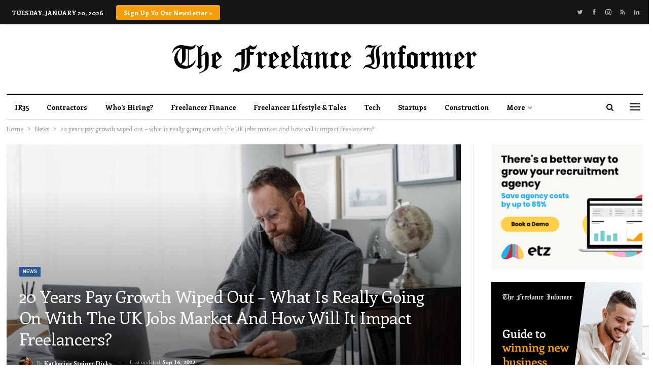

--- FILE ---
content_type: text/html; charset=UTF-8
request_url: https://www.freelanceinformer.com/news/20-years-pay-growth-wiped-out-what-is-really-going-on-with-the-uk-jobs-market-and-how-will-it-impact-freelancers/
body_size: 31505
content:
	<!DOCTYPE html>
		<!--[if IE 8]>
	<html class="ie ie8" lang="en-GB"> <![endif]-->
	<!--[if IE 9]>
	<html class="ie ie9" lang="en-GB"> <![endif]-->
	<!--[if gt IE 9]><!-->
<html lang="en-GB"> <!--<![endif]-->
	<head>
		<!-- Google Tag Manager -->
<script>(function(w,d,s,l,i){w[l]=w[l]||[];w[l].push({'gtm.start':
new Date().getTime(),event:'gtm.js'});var f=d.getElementsByTagName(s)[0],
j=d.createElement(s),dl=l!='dataLayer'?'&l='+l:'';j.async=true;j.src=
'https://www.googletagmanager.com/gtm.js?id='+i+dl;f.parentNode.insertBefore(j,f);
})(window,document,'script','dataLayer','GTM-M8R5WXD');</script>
<!-- End Google Tag Manager -->		<meta charset="UTF-8">
		<meta http-equiv="X-UA-Compatible" content="IE=edge">
<script type="text/javascript">
/* <![CDATA[ */
 var gform;gform||(document.addEventListener("gform_main_scripts_loaded",function(){gform.scriptsLoaded=!0}),window.addEventListener("DOMContentLoaded",function(){gform.domLoaded=!0}),gform={domLoaded:!1,scriptsLoaded:!1,initializeOnLoaded:function(o){gform.domLoaded&&gform.scriptsLoaded?o():!gform.domLoaded&&gform.scriptsLoaded?window.addEventListener("DOMContentLoaded",o):document.addEventListener("gform_main_scripts_loaded",o)},hooks:{action:{},filter:{}},addAction:function(o,n,r,t){gform.addHook("action",o,n,r,t)},addFilter:function(o,n,r,t){gform.addHook("filter",o,n,r,t)},doAction:function(o){gform.doHook("action",o,arguments)},applyFilters:function(o){return gform.doHook("filter",o,arguments)},removeAction:function(o,n){gform.removeHook("action",o,n)},removeFilter:function(o,n,r){gform.removeHook("filter",o,n,r)},addHook:function(o,n,r,t,i){null==gform.hooks[o][n]&&(gform.hooks[o][n]=[]);var e=gform.hooks[o][n];null==i&&(i=n+"_"+e.length),gform.hooks[o][n].push({tag:i,callable:r,priority:t=null==t?10:t})},doHook:function(n,o,r){var t;if(r=Array.prototype.slice.call(r,1),null!=gform.hooks[n][o]&&((o=gform.hooks[n][o]).sort(function(o,n){return o.priority-n.priority}),o.forEach(function(o){"function"!=typeof(t=o.callable)&&(t=window[t]),"action"==n?t.apply(null,r):r[0]=t.apply(null,r)})),"filter"==n)return r[0]},removeHook:function(o,n,t,i){var r;null!=gform.hooks[o][n]&&(r=(r=gform.hooks[o][n]).filter(function(o,n,r){return!!(null!=i&&i!=o.tag||null!=t&&t!=o.priority)}),gform.hooks[o][n]=r)}}); 
/* ]]> */
</script>

		<meta name="viewport" content="width=device-width, initial-scale=1.0">
		<link rel="pingback" href="https://www.freelanceinformer.com/xmlrpc.php"/>

		<meta name='robots' content='index, follow, max-image-preview:large, max-snippet:-1, max-video-preview:-1' />
	<style>img:is([sizes="auto" i], [sizes^="auto," i]) { contain-intrinsic-size: 3000px 1500px }</style>
	
	<!-- This site is optimized with the Yoast SEO plugin v23.5 - https://yoast.com/wordpress/plugins/seo/ -->
	<title>20 years pay growth wiped out – what is really going on with the UK jobs market and how will it impact freelancers? - Freelance Informer</title>
	<meta name="description" content="With confidence in the economy at new lows, how is the freelancer job market coping?" />
	<link rel="canonical" href="https://www.freelanceinformer.com/news/20-years-pay-growth-wiped-out-what-is-really-going-on-with-the-uk-jobs-market-and-how-will-it-impact-freelancers/" />
	<meta property="og:locale" content="en_GB" />
	<meta property="og:type" content="article" />
	<meta property="og:title" content="20 years pay growth wiped out – what is really going on with the UK jobs market and how will it impact freelancers? - Freelance Informer" />
	<meta property="og:description" content="With confidence in the economy at new lows, how is the freelancer job market coping?" />
	<meta property="og:url" content="https://www.freelanceinformer.com/news/20-years-pay-growth-wiped-out-what-is-really-going-on-with-the-uk-jobs-market-and-how-will-it-impact-freelancers/" />
	<meta property="og:site_name" content="Freelance Informer" />
	<meta property="article:published_time" content="2022-09-16T13:46:18+00:00" />
	<meta property="article:modified_time" content="2022-09-16T14:52:56+00:00" />
	<meta property="og:image" content="https://www.freelanceinformer.com/wp-content/uploads/2022/09/pay-and-inflation.jpg" />
	<meta property="og:image:width" content="640" />
	<meta property="og:image:height" content="427" />
	<meta property="og:image:type" content="image/jpeg" />
	<meta name="author" content="Katherine Steiner-Dicks" />
	<meta name="twitter:card" content="summary_large_image" />
	<meta name="twitter:label1" content="Written by" />
	<meta name="twitter:data1" content="Katherine Steiner-Dicks" />
	<meta name="twitter:label2" content="Estimated reading time" />
	<meta name="twitter:data2" content="5 minutes" />
	<script type="application/ld+json" class="yoast-schema-graph">{"@context":"https://schema.org","@graph":[{"@type":"WebPage","@id":"https://www.freelanceinformer.com/news/20-years-pay-growth-wiped-out-what-is-really-going-on-with-the-uk-jobs-market-and-how-will-it-impact-freelancers/","url":"https://www.freelanceinformer.com/news/20-years-pay-growth-wiped-out-what-is-really-going-on-with-the-uk-jobs-market-and-how-will-it-impact-freelancers/","name":"20 years pay growth wiped out – what is really going on with the UK jobs market and how will it impact freelancers? - Freelance Informer","isPartOf":{"@id":"https://www.freelanceinformer.com/#website"},"primaryImageOfPage":{"@id":"https://www.freelanceinformer.com/news/20-years-pay-growth-wiped-out-what-is-really-going-on-with-the-uk-jobs-market-and-how-will-it-impact-freelancers/#primaryimage"},"image":{"@id":"https://www.freelanceinformer.com/news/20-years-pay-growth-wiped-out-what-is-really-going-on-with-the-uk-jobs-market-and-how-will-it-impact-freelancers/#primaryimage"},"thumbnailUrl":"https://www.freelanceinformer.com/wp-content/uploads/2022/09/pay-and-inflation.jpg","datePublished":"2022-09-16T13:46:18+00:00","dateModified":"2022-09-16T14:52:56+00:00","author":{"@id":"https://www.freelanceinformer.com/#/schema/person/46ad49dcabc6705f5df9834bd51a92ab"},"description":"With confidence in the economy at new lows, how is the freelancer job market coping?","breadcrumb":{"@id":"https://www.freelanceinformer.com/news/20-years-pay-growth-wiped-out-what-is-really-going-on-with-the-uk-jobs-market-and-how-will-it-impact-freelancers/#breadcrumb"},"inLanguage":"en-GB","potentialAction":[{"@type":"ReadAction","target":["https://www.freelanceinformer.com/news/20-years-pay-growth-wiped-out-what-is-really-going-on-with-the-uk-jobs-market-and-how-will-it-impact-freelancers/"]}]},{"@type":"ImageObject","inLanguage":"en-GB","@id":"https://www.freelanceinformer.com/news/20-years-pay-growth-wiped-out-what-is-really-going-on-with-the-uk-jobs-market-and-how-will-it-impact-freelancers/#primaryimage","url":"https://www.freelanceinformer.com/wp-content/uploads/2022/09/pay-and-inflation.jpg","contentUrl":"https://www.freelanceinformer.com/wp-content/uploads/2022/09/pay-and-inflation.jpg","width":640,"height":427,"caption":"Photo by Tima Miroshnichenko via Pexels"},{"@type":"BreadcrumbList","@id":"https://www.freelanceinformer.com/news/20-years-pay-growth-wiped-out-what-is-really-going-on-with-the-uk-jobs-market-and-how-will-it-impact-freelancers/#breadcrumb","itemListElement":[{"@type":"ListItem","position":1,"name":"Home","item":"https://www.freelanceinformer.com/"},{"@type":"ListItem","position":2,"name":"20 years pay growth wiped out – what is really going on with the UK jobs market and how will it impact freelancers?"}]},{"@type":"WebSite","@id":"https://www.freelanceinformer.com/#website","url":"https://www.freelanceinformer.com/","name":"Freelance Informer","description":"Empowering the Freelance Economy","potentialAction":[{"@type":"SearchAction","target":{"@type":"EntryPoint","urlTemplate":"https://www.freelanceinformer.com/?s={search_term_string}"},"query-input":{"@type":"PropertyValueSpecification","valueRequired":true,"valueName":"search_term_string"}}],"inLanguage":"en-GB"},{"@type":"Person","@id":"https://www.freelanceinformer.com/#/schema/person/46ad49dcabc6705f5df9834bd51a92ab","name":"Katherine Steiner-Dicks","image":{"@type":"ImageObject","inLanguage":"en-GB","@id":"https://www.freelanceinformer.com/#/schema/person/image/","url":"https://secure.gravatar.com/avatar/290834870d0d0a68f9cf0b3368995b4543a2679f585e6582aa1cb51705e8e41a?s=96&d=mm&r=g","contentUrl":"https://secure.gravatar.com/avatar/290834870d0d0a68f9cf0b3368995b4543a2679f585e6582aa1cb51705e8e41a?s=96&d=mm&r=g","caption":"Katherine Steiner-Dicks"},"description":"Katherine Steiner-Dicks is an Editorial Consultant and Founder of BuzzVestor Media, a B2B investment news-analysis and media services company that serves startups, publishers, investors, targeted clients and high-net-worth families on how to to create and sustain amazing content, businesses, wealth and lifestyles.","url":"https://www.freelanceinformer.com/author/kate/"}]}</script>
	<!-- / Yoast SEO plugin. -->


<link rel='dns-prefetch' href='//www.google.com' />
<link rel='dns-prefetch' href='//fonts.googleapis.com' />
<link rel="alternate" type="application/rss+xml" title="Freelance Informer &raquo; Feed" href="https://www.freelanceinformer.com/feed/" />
<link rel="alternate" type="application/rss+xml" title="Freelance Informer &raquo; Comments Feed" href="https://www.freelanceinformer.com/comments/feed/" />
<link rel="alternate" type="application/rss+xml" title="Freelance Informer &raquo; 20 years pay growth wiped out – what is really going on with the UK jobs market and how will it impact freelancers? Comments Feed" href="https://www.freelanceinformer.com/news/20-years-pay-growth-wiped-out-what-is-really-going-on-with-the-uk-jobs-market-and-how-will-it-impact-freelancers/feed/" />
		<!-- This site uses the Google Analytics by MonsterInsights plugin v9.2.4 - Using Analytics tracking - https://www.monsterinsights.com/ -->
							<script src="//www.googletagmanager.com/gtag/js?id=G-6S33NEPFBP"  data-cfasync="false" data-wpfc-render="false" type="text/javascript" async></script>
			<script data-cfasync="false" data-wpfc-render="false" type="text/javascript">
				var mi_version = '9.2.4';
				var mi_track_user = true;
				var mi_no_track_reason = '';
								var MonsterInsightsDefaultLocations = {"page_location":"https:\/\/www.freelanceinformer.com\/news\/20-years-pay-growth-wiped-out-what-is-really-going-on-with-the-uk-jobs-market-and-how-will-it-impact-freelancers\/"};
				if ( typeof MonsterInsightsPrivacyGuardFilter === 'function' ) {
					var MonsterInsightsLocations = (typeof MonsterInsightsExcludeQuery === 'object') ? MonsterInsightsPrivacyGuardFilter( MonsterInsightsExcludeQuery ) : MonsterInsightsPrivacyGuardFilter( MonsterInsightsDefaultLocations );
				} else {
					var MonsterInsightsLocations = (typeof MonsterInsightsExcludeQuery === 'object') ? MonsterInsightsExcludeQuery : MonsterInsightsDefaultLocations;
				}

								var disableStrs = [
										'ga-disable-G-6S33NEPFBP',
									];

				/* Function to detect opted out users */
				function __gtagTrackerIsOptedOut() {
					for (var index = 0; index < disableStrs.length; index++) {
						if (document.cookie.indexOf(disableStrs[index] + '=true') > -1) {
							return true;
						}
					}

					return false;
				}

				/* Disable tracking if the opt-out cookie exists. */
				if (__gtagTrackerIsOptedOut()) {
					for (var index = 0; index < disableStrs.length; index++) {
						window[disableStrs[index]] = true;
					}
				}

				/* Opt-out function */
				function __gtagTrackerOptout() {
					for (var index = 0; index < disableStrs.length; index++) {
						document.cookie = disableStrs[index] + '=true; expires=Thu, 31 Dec 2099 23:59:59 UTC; path=/';
						window[disableStrs[index]] = true;
					}
				}

				if ('undefined' === typeof gaOptout) {
					function gaOptout() {
						__gtagTrackerOptout();
					}
				}
								window.dataLayer = window.dataLayer || [];

				window.MonsterInsightsDualTracker = {
					helpers: {},
					trackers: {},
				};
				if (mi_track_user) {
					function __gtagDataLayer() {
						dataLayer.push(arguments);
					}

					function __gtagTracker(type, name, parameters) {
						if (!parameters) {
							parameters = {};
						}

						if (parameters.send_to) {
							__gtagDataLayer.apply(null, arguments);
							return;
						}

						if (type === 'event') {
														parameters.send_to = monsterinsights_frontend.v4_id;
							var hookName = name;
							if (typeof parameters['event_category'] !== 'undefined') {
								hookName = parameters['event_category'] + ':' + name;
							}

							if (typeof MonsterInsightsDualTracker.trackers[hookName] !== 'undefined') {
								MonsterInsightsDualTracker.trackers[hookName](parameters);
							} else {
								__gtagDataLayer('event', name, parameters);
							}
							
						} else {
							__gtagDataLayer.apply(null, arguments);
						}
					}

					__gtagTracker('js', new Date());
					__gtagTracker('set', {
						'developer_id.dZGIzZG': true,
											});
					if ( MonsterInsightsLocations.page_location ) {
						__gtagTracker('set', MonsterInsightsLocations);
					}
										__gtagTracker('config', 'G-6S33NEPFBP', {"forceSSL":"true","link_attribution":"true"} );
															window.gtag = __gtagTracker;										(function () {
						/* https://developers.google.com/analytics/devguides/collection/analyticsjs/ */
						/* ga and __gaTracker compatibility shim. */
						var noopfn = function () {
							return null;
						};
						var newtracker = function () {
							return new Tracker();
						};
						var Tracker = function () {
							return null;
						};
						var p = Tracker.prototype;
						p.get = noopfn;
						p.set = noopfn;
						p.send = function () {
							var args = Array.prototype.slice.call(arguments);
							args.unshift('send');
							__gaTracker.apply(null, args);
						};
						var __gaTracker = function () {
							var len = arguments.length;
							if (len === 0) {
								return;
							}
							var f = arguments[len - 1];
							if (typeof f !== 'object' || f === null || typeof f.hitCallback !== 'function') {
								if ('send' === arguments[0]) {
									var hitConverted, hitObject = false, action;
									if ('event' === arguments[1]) {
										if ('undefined' !== typeof arguments[3]) {
											hitObject = {
												'eventAction': arguments[3],
												'eventCategory': arguments[2],
												'eventLabel': arguments[4],
												'value': arguments[5] ? arguments[5] : 1,
											}
										}
									}
									if ('pageview' === arguments[1]) {
										if ('undefined' !== typeof arguments[2]) {
											hitObject = {
												'eventAction': 'page_view',
												'page_path': arguments[2],
											}
										}
									}
									if (typeof arguments[2] === 'object') {
										hitObject = arguments[2];
									}
									if (typeof arguments[5] === 'object') {
										Object.assign(hitObject, arguments[5]);
									}
									if ('undefined' !== typeof arguments[1].hitType) {
										hitObject = arguments[1];
										if ('pageview' === hitObject.hitType) {
											hitObject.eventAction = 'page_view';
										}
									}
									if (hitObject) {
										action = 'timing' === arguments[1].hitType ? 'timing_complete' : hitObject.eventAction;
										hitConverted = mapArgs(hitObject);
										__gtagTracker('event', action, hitConverted);
									}
								}
								return;
							}

							function mapArgs(args) {
								var arg, hit = {};
								var gaMap = {
									'eventCategory': 'event_category',
									'eventAction': 'event_action',
									'eventLabel': 'event_label',
									'eventValue': 'event_value',
									'nonInteraction': 'non_interaction',
									'timingCategory': 'event_category',
									'timingVar': 'name',
									'timingValue': 'value',
									'timingLabel': 'event_label',
									'page': 'page_path',
									'location': 'page_location',
									'title': 'page_title',
									'referrer' : 'page_referrer',
								};
								for (arg in args) {
																		if (!(!args.hasOwnProperty(arg) || !gaMap.hasOwnProperty(arg))) {
										hit[gaMap[arg]] = args[arg];
									} else {
										hit[arg] = args[arg];
									}
								}
								return hit;
							}

							try {
								f.hitCallback();
							} catch (ex) {
							}
						};
						__gaTracker.create = newtracker;
						__gaTracker.getByName = newtracker;
						__gaTracker.getAll = function () {
							return [];
						};
						__gaTracker.remove = noopfn;
						__gaTracker.loaded = true;
						window['__gaTracker'] = __gaTracker;
					})();
									} else {
										console.log("");
					(function () {
						function __gtagTracker() {
							return null;
						}

						window['__gtagTracker'] = __gtagTracker;
						window['gtag'] = __gtagTracker;
					})();
									}
			</script>
				<!-- / Google Analytics by MonsterInsights -->
		<script type="text/javascript">
/* <![CDATA[ */
window._wpemojiSettings = {"baseUrl":"https:\/\/s.w.org\/images\/core\/emoji\/16.0.1\/72x72\/","ext":".png","svgUrl":"https:\/\/s.w.org\/images\/core\/emoji\/16.0.1\/svg\/","svgExt":".svg","source":{"concatemoji":"https:\/\/www.freelanceinformer.com\/wp-includes\/js\/wp-emoji-release.min.js?ver=6.8.3"}};
/*! This file is auto-generated */
!function(s,n){var o,i,e;function c(e){try{var t={supportTests:e,timestamp:(new Date).valueOf()};sessionStorage.setItem(o,JSON.stringify(t))}catch(e){}}function p(e,t,n){e.clearRect(0,0,e.canvas.width,e.canvas.height),e.fillText(t,0,0);var t=new Uint32Array(e.getImageData(0,0,e.canvas.width,e.canvas.height).data),a=(e.clearRect(0,0,e.canvas.width,e.canvas.height),e.fillText(n,0,0),new Uint32Array(e.getImageData(0,0,e.canvas.width,e.canvas.height).data));return t.every(function(e,t){return e===a[t]})}function u(e,t){e.clearRect(0,0,e.canvas.width,e.canvas.height),e.fillText(t,0,0);for(var n=e.getImageData(16,16,1,1),a=0;a<n.data.length;a++)if(0!==n.data[a])return!1;return!0}function f(e,t,n,a){switch(t){case"flag":return n(e,"\ud83c\udff3\ufe0f\u200d\u26a7\ufe0f","\ud83c\udff3\ufe0f\u200b\u26a7\ufe0f")?!1:!n(e,"\ud83c\udde8\ud83c\uddf6","\ud83c\udde8\u200b\ud83c\uddf6")&&!n(e,"\ud83c\udff4\udb40\udc67\udb40\udc62\udb40\udc65\udb40\udc6e\udb40\udc67\udb40\udc7f","\ud83c\udff4\u200b\udb40\udc67\u200b\udb40\udc62\u200b\udb40\udc65\u200b\udb40\udc6e\u200b\udb40\udc67\u200b\udb40\udc7f");case"emoji":return!a(e,"\ud83e\udedf")}return!1}function g(e,t,n,a){var r="undefined"!=typeof WorkerGlobalScope&&self instanceof WorkerGlobalScope?new OffscreenCanvas(300,150):s.createElement("canvas"),o=r.getContext("2d",{willReadFrequently:!0}),i=(o.textBaseline="top",o.font="600 32px Arial",{});return e.forEach(function(e){i[e]=t(o,e,n,a)}),i}function t(e){var t=s.createElement("script");t.src=e,t.defer=!0,s.head.appendChild(t)}"undefined"!=typeof Promise&&(o="wpEmojiSettingsSupports",i=["flag","emoji"],n.supports={everything:!0,everythingExceptFlag:!0},e=new Promise(function(e){s.addEventListener("DOMContentLoaded",e,{once:!0})}),new Promise(function(t){var n=function(){try{var e=JSON.parse(sessionStorage.getItem(o));if("object"==typeof e&&"number"==typeof e.timestamp&&(new Date).valueOf()<e.timestamp+604800&&"object"==typeof e.supportTests)return e.supportTests}catch(e){}return null}();if(!n){if("undefined"!=typeof Worker&&"undefined"!=typeof OffscreenCanvas&&"undefined"!=typeof URL&&URL.createObjectURL&&"undefined"!=typeof Blob)try{var e="postMessage("+g.toString()+"("+[JSON.stringify(i),f.toString(),p.toString(),u.toString()].join(",")+"));",a=new Blob([e],{type:"text/javascript"}),r=new Worker(URL.createObjectURL(a),{name:"wpTestEmojiSupports"});return void(r.onmessage=function(e){c(n=e.data),r.terminate(),t(n)})}catch(e){}c(n=g(i,f,p,u))}t(n)}).then(function(e){for(var t in e)n.supports[t]=e[t],n.supports.everything=n.supports.everything&&n.supports[t],"flag"!==t&&(n.supports.everythingExceptFlag=n.supports.everythingExceptFlag&&n.supports[t]);n.supports.everythingExceptFlag=n.supports.everythingExceptFlag&&!n.supports.flag,n.DOMReady=!1,n.readyCallback=function(){n.DOMReady=!0}}).then(function(){return e}).then(function(){var e;n.supports.everything||(n.readyCallback(),(e=n.source||{}).concatemoji?t(e.concatemoji):e.wpemoji&&e.twemoji&&(t(e.twemoji),t(e.wpemoji)))}))}((window,document),window._wpemojiSettings);
/* ]]> */
</script>
<style id='wp-emoji-styles-inline-css' type='text/css'>

	img.wp-smiley, img.emoji {
		display: inline !important;
		border: none !important;
		box-shadow: none !important;
		height: 1em !important;
		width: 1em !important;
		margin: 0 0.07em !important;
		vertical-align: -0.1em !important;
		background: none !important;
		padding: 0 !important;
	}
</style>
<link rel='stylesheet' id='wp-block-library-css' href='https://www.freelanceinformer.com/wp-includes/css/dist/block-library/style.min.css?ver=6.8.3' type='text/css' media='all' />
<style id='classic-theme-styles-inline-css' type='text/css'>
/*! This file is auto-generated */
.wp-block-button__link{color:#fff;background-color:#32373c;border-radius:9999px;box-shadow:none;text-decoration:none;padding:calc(.667em + 2px) calc(1.333em + 2px);font-size:1.125em}.wp-block-file__button{background:#32373c;color:#fff;text-decoration:none}
</style>
<style id='global-styles-inline-css' type='text/css'>
:root{--wp--preset--aspect-ratio--square: 1;--wp--preset--aspect-ratio--4-3: 4/3;--wp--preset--aspect-ratio--3-4: 3/4;--wp--preset--aspect-ratio--3-2: 3/2;--wp--preset--aspect-ratio--2-3: 2/3;--wp--preset--aspect-ratio--16-9: 16/9;--wp--preset--aspect-ratio--9-16: 9/16;--wp--preset--color--black: #000000;--wp--preset--color--cyan-bluish-gray: #abb8c3;--wp--preset--color--white: #ffffff;--wp--preset--color--pale-pink: #f78da7;--wp--preset--color--vivid-red: #cf2e2e;--wp--preset--color--luminous-vivid-orange: #ff6900;--wp--preset--color--luminous-vivid-amber: #fcb900;--wp--preset--color--light-green-cyan: #7bdcb5;--wp--preset--color--vivid-green-cyan: #00d084;--wp--preset--color--pale-cyan-blue: #8ed1fc;--wp--preset--color--vivid-cyan-blue: #0693e3;--wp--preset--color--vivid-purple: #9b51e0;--wp--preset--color--bold: #303A4D;--wp--preset--color--grey: #959E95;--wp--preset--color--light: #E1E4EB;--wp--preset--color--extra-light: #f1f2f8;--wp--preset--color--vibrant: #FFE4B0;--wp--preset--gradient--vivid-cyan-blue-to-vivid-purple: linear-gradient(135deg,rgba(6,147,227,1) 0%,rgb(155,81,224) 100%);--wp--preset--gradient--light-green-cyan-to-vivid-green-cyan: linear-gradient(135deg,rgb(122,220,180) 0%,rgb(0,208,130) 100%);--wp--preset--gradient--luminous-vivid-amber-to-luminous-vivid-orange: linear-gradient(135deg,rgba(252,185,0,1) 0%,rgba(255,105,0,1) 100%);--wp--preset--gradient--luminous-vivid-orange-to-vivid-red: linear-gradient(135deg,rgba(255,105,0,1) 0%,rgb(207,46,46) 100%);--wp--preset--gradient--very-light-gray-to-cyan-bluish-gray: linear-gradient(135deg,rgb(238,238,238) 0%,rgb(169,184,195) 100%);--wp--preset--gradient--cool-to-warm-spectrum: linear-gradient(135deg,rgb(74,234,220) 0%,rgb(151,120,209) 20%,rgb(207,42,186) 40%,rgb(238,44,130) 60%,rgb(251,105,98) 80%,rgb(254,248,76) 100%);--wp--preset--gradient--blush-light-purple: linear-gradient(135deg,rgb(255,206,236) 0%,rgb(152,150,240) 100%);--wp--preset--gradient--blush-bordeaux: linear-gradient(135deg,rgb(254,205,165) 0%,rgb(254,45,45) 50%,rgb(107,0,62) 100%);--wp--preset--gradient--luminous-dusk: linear-gradient(135deg,rgb(255,203,112) 0%,rgb(199,81,192) 50%,rgb(65,88,208) 100%);--wp--preset--gradient--pale-ocean: linear-gradient(135deg,rgb(255,245,203) 0%,rgb(182,227,212) 50%,rgb(51,167,181) 100%);--wp--preset--gradient--electric-grass: linear-gradient(135deg,rgb(202,248,128) 0%,rgb(113,206,126) 100%);--wp--preset--gradient--midnight: linear-gradient(135deg,rgb(2,3,129) 0%,rgb(40,116,252) 100%);--wp--preset--font-size--small: 13px;--wp--preset--font-size--medium: 20px;--wp--preset--font-size--large: 36px;--wp--preset--font-size--x-large: 42px;--wp--preset--spacing--20: 0.44rem;--wp--preset--spacing--30: 0.67rem;--wp--preset--spacing--40: 1rem;--wp--preset--spacing--50: 1.5rem;--wp--preset--spacing--60: 2.25rem;--wp--preset--spacing--70: 3.38rem;--wp--preset--spacing--80: 5.06rem;--wp--preset--shadow--natural: 6px 6px 9px rgba(0, 0, 0, 0.2);--wp--preset--shadow--deep: 12px 12px 50px rgba(0, 0, 0, 0.4);--wp--preset--shadow--sharp: 6px 6px 0px rgba(0, 0, 0, 0.2);--wp--preset--shadow--outlined: 6px 6px 0px -3px rgba(255, 255, 255, 1), 6px 6px rgba(0, 0, 0, 1);--wp--preset--shadow--crisp: 6px 6px 0px rgba(0, 0, 0, 1);}:where(.is-layout-flex){gap: 0.5em;}:where(.is-layout-grid){gap: 0.5em;}body .is-layout-flex{display: flex;}.is-layout-flex{flex-wrap: wrap;align-items: center;}.is-layout-flex > :is(*, div){margin: 0;}body .is-layout-grid{display: grid;}.is-layout-grid > :is(*, div){margin: 0;}:where(.wp-block-columns.is-layout-flex){gap: 2em;}:where(.wp-block-columns.is-layout-grid){gap: 2em;}:where(.wp-block-post-template.is-layout-flex){gap: 1.25em;}:where(.wp-block-post-template.is-layout-grid){gap: 1.25em;}.has-black-color{color: var(--wp--preset--color--black) !important;}.has-cyan-bluish-gray-color{color: var(--wp--preset--color--cyan-bluish-gray) !important;}.has-white-color{color: var(--wp--preset--color--white) !important;}.has-pale-pink-color{color: var(--wp--preset--color--pale-pink) !important;}.has-vivid-red-color{color: var(--wp--preset--color--vivid-red) !important;}.has-luminous-vivid-orange-color{color: var(--wp--preset--color--luminous-vivid-orange) !important;}.has-luminous-vivid-amber-color{color: var(--wp--preset--color--luminous-vivid-amber) !important;}.has-light-green-cyan-color{color: var(--wp--preset--color--light-green-cyan) !important;}.has-vivid-green-cyan-color{color: var(--wp--preset--color--vivid-green-cyan) !important;}.has-pale-cyan-blue-color{color: var(--wp--preset--color--pale-cyan-blue) !important;}.has-vivid-cyan-blue-color{color: var(--wp--preset--color--vivid-cyan-blue) !important;}.has-vivid-purple-color{color: var(--wp--preset--color--vivid-purple) !important;}.has-black-background-color{background-color: var(--wp--preset--color--black) !important;}.has-cyan-bluish-gray-background-color{background-color: var(--wp--preset--color--cyan-bluish-gray) !important;}.has-white-background-color{background-color: var(--wp--preset--color--white) !important;}.has-pale-pink-background-color{background-color: var(--wp--preset--color--pale-pink) !important;}.has-vivid-red-background-color{background-color: var(--wp--preset--color--vivid-red) !important;}.has-luminous-vivid-orange-background-color{background-color: var(--wp--preset--color--luminous-vivid-orange) !important;}.has-luminous-vivid-amber-background-color{background-color: var(--wp--preset--color--luminous-vivid-amber) !important;}.has-light-green-cyan-background-color{background-color: var(--wp--preset--color--light-green-cyan) !important;}.has-vivid-green-cyan-background-color{background-color: var(--wp--preset--color--vivid-green-cyan) !important;}.has-pale-cyan-blue-background-color{background-color: var(--wp--preset--color--pale-cyan-blue) !important;}.has-vivid-cyan-blue-background-color{background-color: var(--wp--preset--color--vivid-cyan-blue) !important;}.has-vivid-purple-background-color{background-color: var(--wp--preset--color--vivid-purple) !important;}.has-black-border-color{border-color: var(--wp--preset--color--black) !important;}.has-cyan-bluish-gray-border-color{border-color: var(--wp--preset--color--cyan-bluish-gray) !important;}.has-white-border-color{border-color: var(--wp--preset--color--white) !important;}.has-pale-pink-border-color{border-color: var(--wp--preset--color--pale-pink) !important;}.has-vivid-red-border-color{border-color: var(--wp--preset--color--vivid-red) !important;}.has-luminous-vivid-orange-border-color{border-color: var(--wp--preset--color--luminous-vivid-orange) !important;}.has-luminous-vivid-amber-border-color{border-color: var(--wp--preset--color--luminous-vivid-amber) !important;}.has-light-green-cyan-border-color{border-color: var(--wp--preset--color--light-green-cyan) !important;}.has-vivid-green-cyan-border-color{border-color: var(--wp--preset--color--vivid-green-cyan) !important;}.has-pale-cyan-blue-border-color{border-color: var(--wp--preset--color--pale-cyan-blue) !important;}.has-vivid-cyan-blue-border-color{border-color: var(--wp--preset--color--vivid-cyan-blue) !important;}.has-vivid-purple-border-color{border-color: var(--wp--preset--color--vivid-purple) !important;}.has-vivid-cyan-blue-to-vivid-purple-gradient-background{background: var(--wp--preset--gradient--vivid-cyan-blue-to-vivid-purple) !important;}.has-light-green-cyan-to-vivid-green-cyan-gradient-background{background: var(--wp--preset--gradient--light-green-cyan-to-vivid-green-cyan) !important;}.has-luminous-vivid-amber-to-luminous-vivid-orange-gradient-background{background: var(--wp--preset--gradient--luminous-vivid-amber-to-luminous-vivid-orange) !important;}.has-luminous-vivid-orange-to-vivid-red-gradient-background{background: var(--wp--preset--gradient--luminous-vivid-orange-to-vivid-red) !important;}.has-very-light-gray-to-cyan-bluish-gray-gradient-background{background: var(--wp--preset--gradient--very-light-gray-to-cyan-bluish-gray) !important;}.has-cool-to-warm-spectrum-gradient-background{background: var(--wp--preset--gradient--cool-to-warm-spectrum) !important;}.has-blush-light-purple-gradient-background{background: var(--wp--preset--gradient--blush-light-purple) !important;}.has-blush-bordeaux-gradient-background{background: var(--wp--preset--gradient--blush-bordeaux) !important;}.has-luminous-dusk-gradient-background{background: var(--wp--preset--gradient--luminous-dusk) !important;}.has-pale-ocean-gradient-background{background: var(--wp--preset--gradient--pale-ocean) !important;}.has-electric-grass-gradient-background{background: var(--wp--preset--gradient--electric-grass) !important;}.has-midnight-gradient-background{background: var(--wp--preset--gradient--midnight) !important;}.has-small-font-size{font-size: var(--wp--preset--font-size--small) !important;}.has-medium-font-size{font-size: var(--wp--preset--font-size--medium) !important;}.has-large-font-size{font-size: var(--wp--preset--font-size--large) !important;}.has-x-large-font-size{font-size: var(--wp--preset--font-size--x-large) !important;}
:where(.wp-block-post-template.is-layout-flex){gap: 1.25em;}:where(.wp-block-post-template.is-layout-grid){gap: 1.25em;}
:where(.wp-block-columns.is-layout-flex){gap: 2em;}:where(.wp-block-columns.is-layout-grid){gap: 2em;}
:root :where(.wp-block-pullquote){font-size: 1.5em;line-height: 1.6;}
</style>
<link rel='stylesheet' id='plyr-css-css' href='https://www.freelanceinformer.com/wp-content/plugins/easy-video-player/lib/plyr.css?ver=6.8.3' type='text/css' media='all' />
<link rel='stylesheet' id='ce_responsive-css' href='https://www.freelanceinformer.com/wp-content/plugins/simple-embed-code/css/video-container.min.css?ver=2.5' type='text/css' media='all' />
<link rel='stylesheet' id='super-blank-frontend-css-css' href='https://www.freelanceinformer.com/wp-content/plugins/super-blank/assets/css/frontend-styles.css?ver=1.3.0' type='text/css' media='all' />
<link rel='stylesheet' id='wp-job-manager-job-listings-css' href='https://www.freelanceinformer.com/wp-content/plugins/wp-job-manager/assets/dist/css/job-listings.css?ver=598383a28ac5f9f156e4' type='text/css' media='all' />
<link rel='stylesheet' id='dashicons-css' href='https://www.freelanceinformer.com/wp-includes/css/dashicons.min.css?ver=6.8.3' type='text/css' media='all' />
<link rel='stylesheet' id='wp-job-manager-applications-frontend-css' href='https://www.freelanceinformer.com/wp-content/plugins/wp-job-manager-applications/assets/dist/css/frontend.css?ver=3.2.0' type='text/css' media='all' />
<link rel='stylesheet' id='tablepress-default-css' href='https://www.freelanceinformer.com/wp-content/plugins/tablepress/css/build/default.css?ver=3.2.6' type='text/css' media='all' />
<link rel='stylesheet' id='publisher-child-css' href='https://www.freelanceinformer.com/wp-content/themes/publisher-child/style.css?ver=1.0.0' type='text/css' media='all' />
<link rel='stylesheet' id='better-framework-main-fonts-css' href='https://fonts.googleapis.com/css?family=Enriqueta:400,700%7CEB+Garamond:400,700&#038;display=swap' type='text/css' media='all' />
<script type="text/javascript" src="https://www.freelanceinformer.com/wp-content/plugins/google-analytics-premium/assets/js/frontend-gtag.min.js?ver=9.2.4" id="monsterinsights-frontend-script-js" async="async" data-wp-strategy="async"></script>
<script data-cfasync="false" data-wpfc-render="false" type="text/javascript" id='monsterinsights-frontend-script-js-extra'>/* <![CDATA[ */
var monsterinsights_frontend = {"js_events_tracking":"true","download_extensions":"doc,pdf,ppt,zip,xls,docx,pptx,xlsx","inbound_paths":"[{\"path\":\"\\\/go\\\/\",\"label\":\"affiliate\"},{\"path\":\"\\\/recommend\\\/\",\"label\":\"affiliate\"}]","home_url":"https:\/\/www.freelanceinformer.com","hash_tracking":"false","v4_id":"G-6S33NEPFBP"};/* ]]> */
</script>
<script type="text/javascript" src="https://www.freelanceinformer.com/wp-includes/js/jquery/jquery.min.js?ver=3.7.1" id="jquery-core-js"></script>
<script type="text/javascript" src="https://www.freelanceinformer.com/wp-includes/js/jquery/jquery-migrate.min.js?ver=3.4.1" id="jquery-migrate-js"></script>
<script type="text/javascript" id="plyr-js-js-extra">
/* <![CDATA[ */
var easy_video_player = {"plyr_iconUrl":"https:\/\/www.freelanceinformer.com\/wp-content\/plugins\/easy-video-player\/lib\/plyr.svg","plyr_blankVideo":"https:\/\/www.freelanceinformer.com\/wp-content\/plugins\/easy-video-player\/lib\/blank.mp4"};
/* ]]> */
</script>
<script type="text/javascript" src="https://www.freelanceinformer.com/wp-content/plugins/easy-video-player/lib/plyr.js?ver=6.8.3" id="plyr-js-js"></script>
<!--[if lt IE 9]>
<script type="text/javascript" src="https://www.freelanceinformer.com/wp-content/themes/publisher/includes/libs/better-framework/assets/js/html5shiv.min.js?ver=3.15.0" id="bf-html5shiv-js"></script>
<![endif]-->
<!--[if lt IE 9]>
<script type="text/javascript" src="https://www.freelanceinformer.com/wp-content/themes/publisher/includes/libs/better-framework/assets/js/respond.min.js?ver=3.15.0" id="bf-respond-js"></script>
<![endif]-->
<link rel="https://api.w.org/" href="https://www.freelanceinformer.com/wp-json/" /><link rel="alternate" title="JSON" type="application/json" href="https://www.freelanceinformer.com/wp-json/wp/v2/posts/6870" /><link rel="EditURI" type="application/rsd+xml" title="RSD" href="https://www.freelanceinformer.com/xmlrpc.php?rsd" />
<link rel='shortlink' href='https://www.freelanceinformer.com/?p=6870' />
<link rel="alternate" title="oEmbed (JSON)" type="application/json+oembed" href="https://www.freelanceinformer.com/wp-json/oembed/1.0/embed?url=https%3A%2F%2Fwww.freelanceinformer.com%2Fnews%2F20-years-pay-growth-wiped-out-what-is-really-going-on-with-the-uk-jobs-market-and-how-will-it-impact-freelancers%2F" />
<link rel="alternate" title="oEmbed (XML)" type="text/xml+oembed" href="https://www.freelanceinformer.com/wp-json/oembed/1.0/embed?url=https%3A%2F%2Fwww.freelanceinformer.com%2Fnews%2F20-years-pay-growth-wiped-out-what-is-really-going-on-with-the-uk-jobs-market-and-how-will-it-impact-freelancers%2F&#038;format=xml" />
<link rel="apple-touch-icon" sizes="180x180" href="/apple-touch-icon.png">
<link rel="icon" type="image/png" sizes="32x32" href="/favicon-32x32.png">
<link rel="icon" type="image/png" sizes="16x16" href="/favicon-16x16.png">
<link rel="manifest" href="/site.webmanifest">
<link rel="mask-icon" href="/safari-pinned-tab.svg" color="#000000">
<meta name="msapplication-TileColor" content="#ffffff">
<meta name="theme-color" content="#ffffff"><meta name="generator" content="Powered by WPBakery Page Builder - drag and drop page builder for WordPress."/>
<script type="application/ld+json">{
    "@context": "http://schema.org/",
    "@type": "Organization",
    "@id": "#organization",
    "logo": {
        "@type": "ImageObject",
        "url": "https://www.freelanceinformer.com/wp-content/uploads/2020/06/the-freelance-informer-logo100.png"
    },
    "url": "https://www.freelanceinformer.com/",
    "name": "Freelance Informer",
    "description": "Empowering the Freelance Economy"
}</script>
<script type="application/ld+json">{
    "@context": "http://schema.org/",
    "@type": "WebSite",
    "name": "Freelance Informer",
    "alternateName": "Empowering the Freelance Economy",
    "url": "https://www.freelanceinformer.com/"
}</script>
<script type="application/ld+json">{
    "@context": "http://schema.org/",
    "@type": "Article",
    "headline": "20 years pay growth wiped out \u2013 what is really going on with the UK jobs market and how will it impact freelancers?",
    "description": "Average pay was up by 4.3 per cent in the private sector between October-December 2021 including bonuses \u2013 that\u2019s a good sign, but pay rises aren\u2019t matching 2022 inflation. Freelancers are feeling squeezed Freelancers must know their market worth and",
    "datePublished": "2022-09-16",
    "dateModified": "2022-09-16",
    "author": {
        "@type": "Person",
        "@id": "#person-KatherineSteiner-Dicks",
        "name": "Katherine Steiner-Dicks"
    },
    "image": "https://www.freelanceinformer.com/wp-content/uploads/2022/09/pay-and-inflation.jpg",
    "interactionStatistic": [
        {
            "@type": "InteractionCounter",
            "interactionType": "http://schema.org/CommentAction",
            "userInteractionCount": "0"
        }
    ],
    "publisher": {
        "@id": "#organization"
    },
    "mainEntityOfPage": "https://www.freelanceinformer.com/news/20-years-pay-growth-wiped-out-what-is-really-going-on-with-the-uk-jobs-market-and-how-will-it-impact-freelancers/"
}</script>
<link rel='stylesheet' id='better-playlist' href='https://www.freelanceinformer.com/wp-content/plugins/better-playlist/css/better-playlist.min.css' type='text/css' media='all' />
<link rel='stylesheet' id='bs-icons' href='https://www.freelanceinformer.com/wp-content/themes/publisher/includes/libs/better-framework/assets/css/bs-icons.css' type='text/css' media='all' />
<link rel='stylesheet' id='better-social-counter' href='https://www.freelanceinformer.com/wp-content/plugins/better-social-counter/css/style.min.css' type='text/css' media='all' />
<link rel='stylesheet' id='better-weather' href='https://www.freelanceinformer.com/wp-content/plugins/better-weather/css/bw-style.min.css' type='text/css' media='all' />
<link rel='stylesheet' id='bf-slick' href='https://www.freelanceinformer.com/wp-content/themes/publisher/includes/libs/better-framework/assets/css/slick.min.css' type='text/css' media='all' />
<link rel='stylesheet' id='fontawesome' href='https://www.freelanceinformer.com/wp-content/themes/publisher/includes/libs/better-framework/assets/css/font-awesome.min.css' type='text/css' media='all' />
<link rel='stylesheet' id='br-numbers' href='https://fonts.googleapis.com/css?family=Oswald&text=0123456789./\%' type='text/css' media='all' />
<link rel='stylesheet' id='better-reviews' href='https://www.freelanceinformer.com/wp-content/plugins/better-reviews/css/better-reviews.min.css' type='text/css' media='all' />
<link rel='stylesheet' id='blockquote-pack-pro' href='https://www.freelanceinformer.com/wp-content/plugins/blockquote-pack-pro/css/blockquote-pack.min.css' type='text/css' media='all' />
<link rel='stylesheet' id='financial-pack-pro' href='https://www.freelanceinformer.com/wp-content/plugins/financial-pack-pro/css/financial-pack.min.css' type='text/css' media='all' />
<link rel='stylesheet' id='newsletter-pack' href='https://www.freelanceinformer.com/wp-content/plugins/newsletter-pack-pro/css/newsletter-pack.min.css' type='text/css' media='all' />
<link rel='stylesheet' id='pretty-photo' href='https://www.freelanceinformer.com/wp-content/themes/publisher/includes/libs/better-framework/assets/css/pretty-photo.min.css' type='text/css' media='all' />
<link rel='stylesheet' id='theme-libs' href='https://www.freelanceinformer.com/wp-content/themes/publisher/css/theme-libs.min.css' type='text/css' media='all' />
<link rel='stylesheet' id='publisher' href='https://www.freelanceinformer.com/wp-content/themes/publisher/style-7.11.0.min.css' type='text/css' media='all' />
<link rel='stylesheet' id='publisher-theme-newspaper-daily' href='https://www.freelanceinformer.com/wp-content/themes/publisher/includes/styles/newspaper-daily/style.min.css' type='text/css' media='all' />
<link rel='stylesheet' id='7.11.0-1768918492' href='https://www.freelanceinformer.com/wp-content/bs-booster-cache/7227b8e22e0492ec6018881e5d0c02d3.css' type='text/css' media='all' />
<link rel="icon" href="https://www.freelanceinformer.com/wp-content/uploads/2020/09/FI-letter-logo-150x150.jpg" sizes="32x32" />
<link rel="icon" href="https://www.freelanceinformer.com/wp-content/uploads/2020/09/FI-letter-logo.jpg" sizes="192x192" />
<link rel="apple-touch-icon" href="https://www.freelanceinformer.com/wp-content/uploads/2020/09/FI-letter-logo.jpg" />
<meta name="msapplication-TileImage" content="https://www.freelanceinformer.com/wp-content/uploads/2020/09/FI-letter-logo.jpg" />

<!-- BetterFramework Head Inline CSS -->
<style>
.site-header .site-branding .logo img {
    max-width: 600px !important;
}

.site-header .top-menu.menu > li > a, .topbar .topbar-sign-in {
    color: #fff !important;
}

#menu-item-149 {
  cursor: pointer;
  height: 30px;
  line-height: 30px !important;
  background-color: #2c5795;
  border: none;
  border-radius: 4px;
  color: white;
  padding-left: 15px;
  padding-right: 15px;
  margin-top: 10px;
  text-decoration: none;
  display: block;
}
.block {
  display: block;
  width: 100%;}
  
#footernews {
    background-color: #2c5795;
    padding-top: 30px;
}

.form-inline {
  display: flex;
  flex-flow: row wrap;

}

.form-inline input {
  display: inline-block;
  vertical-align: middle;
  width:300px;
  margin: 5px 10px 5px 0;
  padding: 10px;
  background-color: #fff;
  border: 1px solid #ddd;
}

.form-inline label {
    display:inline-block;
    margin-bottom:0 !important;
    padding-right: 25px !important;
   padding-top: 5px !important;
    color: #ffffff;
    font-weight:700;
    font-size:1.5em;
    line-height:1.5em;
}

.form-inline button {
  display: inline-block;
  vertical-align: middle;
  padding: 0px 20px;
  margin-top:5px;
  margin-bottom: 5px;
  background-color: #000;
  color: white;
  border: 1px solid transparent;
}
.form-inline button:hover {
  background-color: #000;
}

/**
 * Firefox Fix
 * Without that the submit button will be too high.
 */
.submit::-moz-focus-inner { 
    border: 0;
}

.main-menu li > a, .main-menu li, .off-canvas-menu > ul > li > a {
    font-size: 13.5px;
}

/* responsive portrait tablet */ @media(min-width: 768px) and (max-width: 1018px){.section-heading.sh-t5 {
    padding: 0 0 0 !important;
}
#footernews {
    background-color: #2c5795;
    padding-top: 10px !important;
}
.mobile-label{
    width 100%;
    text-align:center;
}
.form-inline label {
    display: block;
    color: #ffffff;
    font-weight:700;
    font-size:1.5em;
    line-height:1.5em;
    padding-right: 0px !important;
}

.form-inline input {
    margin: 10px 0;
    width:100%;
  }

  .form-inline {
    flex-direction: column;
    align-items: stretch;
  }

.form-inline button {
  display:block;
  padding: 10px 20px;
  background-color: #000;
  color: white;
}}
/* responsive phone */ @media(max-width: 767px){.section-heading.sh-t5 {
    padding: 0 0 0 !important;
}
#footernews {
    background-color: #2c5795;
    padding-top: 10px !important;
}
.mobile-label{
    width 100%;
    text-align:center;
}
.form-inline label {
    display: block;
    padding-right: 0px !important;
    color: #ffffff;
    font-weight:700;
    font-size:1.5em;
    line-height:1.5em;
}

.form-inline input {
    margin: 10px 0;
    width:100%;
  }

  .form-inline {
    flex-direction: column;
    align-items: stretch;
  }

.form-inline button {
  display:block;
  padding: 10px 20px;
  background-color: #000;
  color: white;
}}

</style>
<!-- /BetterFramework Head Inline CSS-->
		<style type="text/css" id="wp-custom-css">
			#menu-item-149 {
    background-color: #f59e07;
 }
.page-id-129 #custom_html-2 { display: none; }
.orange-text {color:#f59e07;}
.white-text {color: #ffffff;}
.nltxt{font-size: 20px;}
.form-inline-news {
	flex-flow: row wrap;
	text-align: center;
}
body #gform_wrapper_1 .gform_footer input[type=submit] {width:100%}
body #gform_wrapper_1 .gform_footer {margin:0; padding:0}
body #gform_wrapper_1 ul {padding:0!important}
body #gform_wrapper_1 ul li {margin:0!important}
.gform_fields .gfield {
    padding: 0 !important;
}
#top input[type="text"] {
    width: 100% !important;
}

.form-inline-news input {
	width:250px;
  vertical-align: middle;
  margin: 5px 10px 5px 0;
  padding: 10px;
  background-color: #fff;
  border: 1px solid #ddd;
}

.form-inline-news button {
  padding: 10px 20px;
  background-color: #f59e07;
  color: white;
}

.gf_simple_horizontal_wrapper.gf_browser_chrome ul.gform_fields li.gfield span.name_first,
.gf_simple_horizontal_wrapper.gf_browser_chrome ul.gform_fields li.gfield span.name_middle,
.gf_simple_horizontal_wrapper.gf_browser_chrome ul.gform_fields li.gfield span.name_last {
  padding-top: 0 !important;
}

.gf_simple_horizontal_wrapper .field_sublabel_hidden_label .ginput_complex.ginput_container input[type=text],
.gf_simple_horizontal_wrapper .field_sublabel_hidden_label .ginput_complex.ginput_container select {
  margin-bottom: 0 !important;
}

.gf_simple_horizontal_wrapper li.hidden_label input {
  margin-top: 0 !important;
}

body .gf_simple_horizontal_wrapper .top_label div.ginput_container {
  margin-top: 0 !important;
}

.gf_simple_horizontal div.gform_footer.top_label {
  width: auto !important;
  vertical-align: top !important;
}

.gf_simple_horizontal div.gform_body {
  width: auto !important;
}

.gf_simple_horizontal div.gform_footer.top_label input[type="submit"] {
  padding: 10px 20px;
  background-color: #000000;
  color: white;
	margin-left: 20px;
}

body #gform_wrapper_2 .gform_body .gform_fields .gfield .ginput_container {width:250px;}

.news-text {color: white;
margin-right: 20px;
padding-right: 25px !important;
font-weight: 700;
font-size: 1.5em;
line-height: 1.5em;}

p.guide {
  max-width: 90%;
	margin: auto;
	font-size: 16px !important;
}
/* Add responsiveness - display the form controls vertically instead of horizontally on screens that are less than 800px wide */
@media (max-width: 800px) {
body #gform_wrapper_2 .gform_footer input[type=submit] {width:100%}
body #gform_wrapper_2 .gform_footer {margin:0; padding:0}
body #gform_wrapper_2 ul {padding:0!important}
body #gform_wrapper_2 ul li {margin:0!important}
.gform_fields .gfield {
    padding: 0 !important;
}
#top input[type="text"] {
    width: 100% !important;
}
	body #gform_wrapper_2 .gform_body .gform_fields .gfield .ginput_container {width:100%;}
	.gf_simple_horizontal div.gform_footer.top_label input[type="submit"] {
    margin-left: 0;
}
}
/* Form Id 3 */

body #gform_wrapper_3 .top_label .gfield .gfield_label{color:white;}
body #gform_wrapper_3 .gform_footer input[type=submit] {
  padding: 10px 20px;
  background-color: #f59e07;
  color: white;
}
body #gform_wrapper_3 .gform_footer input[type=submit]:hover {
  background-color: #2c5795;
  color: white;
}
 body #gform_wrapper_4 { 
  max-width: 50%;
  margin: 0 auto;
 }
body #gform_wrapper_4 .gform_footer input[type=submit] {
  padding: 10px 20px;
  background-color: #f59e07;
  color: white;
}
body #gform_wrapper_4 .gform_body .gform_fields .gfield .ginput_container {width:250px;}

body #gform_wrapper_4 .gform_footer input[type=submit]:hover {
  background-color: #2c5795;
  color: white;
}
@media only screen and (min-width: 641px) {
	body #gform_wrapper_3 .top_label .gfield .gfield_label {
    text-align: center;
    display: inline-block;
}
body #gform_wrapper_3 .top_label .gfield .gfield_label{color:white;
float: left;
margin-top: 5px;}
	.gform_wrapper .top_label input.small, .gform_wrapper .top_label select.small {
    width: auto;
    display: inline-block;
}
  
 body #gform_wrapper_3 { 
  max-width: 75%;
  margin: 0 auto;
 }
  
 body #gform_wrapper_3 .gfield .ginput_container,
 body #gform_wrapper_3 .gfield .gfield_description,
 body #gform_wrapper_3 div.ginput_complex label,
 body #gform_wrapper_3 input:not([type='radio']):not([type='checkbox']):not([type='submit']), 
 body #gform_wrapper_3 select, 
 body #gform_wrapper_3 textarea { 
  text-align:center;
 }   
  body #gform_wrapper_3 .gform_footer,
  body #gform_wrapper_3 .gform_page_footer{
    text-align: center;
  }
  
}		</style>
		<noscript><style> .wpb_animate_when_almost_visible { opacity: 1; }</style></noscript>	</head>

<body class="wp-singular post-template-default single single-post postid-6870 single-format-standard wp-theme-publisher wp-child-theme-publisher-child bs-theme bs-publisher bs-publisher-newspaper-daily active-light-box ltr close-rh page-layout-2-col page-layout-2-col-right full-width active-sticky-sidebar main-menu-sticky-smart main-menu-boxed active-ajax-search single-prim-cat-53 single-cat-53  publisher-child-theme wpb-js-composer js-comp-ver-6.7.0 vc_responsive bs-ll-a" dir="ltr">
<!-- Google Tag Manager (noscript) -->
<noscript><iframe src='https://www.googletagmanager.com/ns.html?id=GTM-M8R5WXD'
height='0' width='0' style='display:none;visibility:hidden'></iframe></noscript>
<!-- End Google Tag Manager (noscript) --><div class="off-canvas-overlay"></div>
<div class="off-canvas-container left skin-white">
	<div class="off-canvas-inner">
		<span class="canvas-close"><i></i></span>
					<div class="off-canvas-header">
									<div class="logo">

						<a href="https://www.freelanceinformer.com/">
							<img src="https://www.freelanceinformer.com/wp-content/uploads/2020/06/the-freelance-informer-menu.png"
							     alt="Freelance Informer">
						</a>
					</div>
									<div class="site-description">Empowering the Freelance Economy</div>
			</div>
						<div class="off-canvas-search">
				<form role="search" method="get" action="https://www.freelanceinformer.com">
					<input type="text" name="s" value=""
					       placeholder="Search...">
					<i class="fa fa-search"></i>
				</form>
			</div>
						<div class="off-canvas-menu">
				<div class="off-canvas-menu-fallback"></div>
			</div>
						<div class="off_canvas_footer">
				<div class="off_canvas_footer-info entry-content">
					<p><br data-mce-bogus="1"></p>
		<div  class="  better-studio-shortcode bsc-clearfix better-social-counter style-button colored in-4-col">
						<ul class="social-list bsc-clearfix"><li class="social-item twitter"><a href = "https://twitter.com/flinformer" target = "_blank" > <i class="item-icon bsfi-twitter" ></i><span class="item-title" > Followers </span> </a> </li> 			</ul>
		</div>
						</div>
			</div>
				</div>
</div>
		<div class="main-wrap content-main-wrap">
			<header id="header" class="site-header header-style-1 boxed" itemscope="itemscope" itemtype="https://schema.org/WPHeader">
		<section class="topbar topbar-style-1 hidden-xs hidden-xs">
	<div class="content-wrap">
		<div class="container">
			<div class="topbar-inner clearfix">

									<div class="section-links">
								<div  class="  better-studio-shortcode bsc-clearfix better-social-counter style-button not-colored in-4-col">
						<ul class="social-list bsc-clearfix"><li class="social-item twitter"><a href = "https://twitter.com/flinformer" target = "_blank" > <i class="item-icon bsfi-twitter" ></i><span class="item-title" > Followers </span> </a> </li> <li class="social-item facebook"><a href = "https://www.facebook.com/freelanceinformer" target = "_blank" > <i class="item-icon bsfi-facebook" ></i><span class="item-title" > Likes </span> </a> </li> <li class="social-item instagram"><a href = "https://instagram.com/thefreelanceinformer" target = "_blank" > <i class="item-icon bsfi-instagram" ></i><span class="item-title" > Followers </span> </a> </li> <li class="social-item rss"><a href = "https://www.freelanceinformer.com/feed/rss/" target = "_blank" > <i class="item-icon bsfi-rss" ></i><span class="item-title" > Subscribe </span> </a> </li> <li class="social-item linkedin"><a href = "https://www.linkedin.com/company/the-freelance-informer/" target = "_blank" > <i class="item-icon bsfi-linkedin" ></i><span class="item-title" >  </span> </a> </li> 			</ul>
		</div>
							</div>
				
				<div class="section-menu">
						<div id="menu-top" class="menu top-menu-wrapper" role="navigation" itemscope="itemscope" itemtype="https://schema.org/SiteNavigationElement">
		<nav class="top-menu-container">

			<ul id="top-navigation" class="top-menu menu clearfix bsm-pure">
									<li id="topbar-date" class="menu-item menu-item-date">
					<span
						class="topbar-date">Tuesday, January 20, 2026</span>
					</li>
					<li id="menu-item-149" class="menu-item menu-item-type-post_type menu-item-object-page better-anim-fade menu-item-149"><a href="https://www.freelanceinformer.com/newsletter/">Sign Up To Our Newsletter ></a></li>
			</ul>

		</nav>
	</div>
				</div>
			</div>
		</div>
	</div>
</section>
		<div class="header-inner">
			<div class="content-wrap">
				<div class="container">
					<div id="site-branding" class="site-branding">
	<p  id="site-title" class="logo h1 img-logo">
	<a href="https://www.freelanceinformer.com/" itemprop="url" rel="home">
					<img id="site-logo" src="https://www.freelanceinformer.com/wp-content/uploads/2020/06/the-freelance-informer-logo100.png"
			     alt="Publisher"  />

			<span class="site-title">Publisher - Empowering the Freelance Economy</span>
				</a>
</p>
</div><!-- .site-branding -->
				</div>

			</div>
		</div>
		<div id="menu-main" class="menu main-menu-wrapper show-search-item show-off-canvas menu-actions-btn-width-2" role="navigation" itemscope="itemscope" itemtype="https://schema.org/SiteNavigationElement">
	<div class="main-menu-inner">
		<div class="content-wrap">
			<div class="container">

				<nav class="main-menu-container">
					<ul id="main-navigation" class="main-menu menu bsm-pure clearfix">
						<li id="menu-item-131" class="menu-item menu-item-type-taxonomy menu-item-object-category menu-term-2 better-anim-fade menu-item-131"><a href="https://www.freelanceinformer.com/category/news/ir35/">IR35</a></li>
<li id="menu-item-3830" class="menu-item menu-item-type-taxonomy menu-item-object-category menu-term-1104 better-anim-fade menu-item-3830"><a href="https://www.freelanceinformer.com/category/contractors/">Contractors</a></li>
<li id="menu-item-132" class="menu-item menu-item-type-taxonomy menu-item-object-category menu-term-3 better-anim-fade menu-item-132"><a href="https://www.freelanceinformer.com/category/whos-hiring/">Who&#8217;s Hiring?</a></li>
<li id="menu-item-134" class="menu-item menu-item-type-taxonomy menu-item-object-category menu-term-8 better-anim-fade menu-item-134"><a href="https://www.freelanceinformer.com/category/news/freelancer-finance/">Freelancer Finance</a></li>
<li id="menu-item-133" class="menu-item menu-item-type-taxonomy menu-item-object-category menu-term-6 better-anim-fade menu-item-133"><a href="https://www.freelanceinformer.com/category/freelancer-tales/">Freelancer Lifestyle &amp; Tales</a></li>
<li id="menu-item-136" class="menu-item menu-item-type-taxonomy menu-item-object-category menu-term-10 better-anim-fade menu-item-136"><a href="https://www.freelanceinformer.com/category/bs-tech/">Tech</a></li>
<li id="menu-item-605" class="menu-item menu-item-type-taxonomy menu-item-object-category menu-term-166 better-anim-fade menu-item-605"><a href="https://www.freelanceinformer.com/category/startups/">Startups</a></li>
<li id="menu-item-632" class="menu-item menu-item-type-taxonomy menu-item-object-category menu-term-177 better-anim-fade menu-item-632"><a href="https://www.freelanceinformer.com/category/construction/">Construction</a></li>
<li id="menu-item-636" class="menu-item menu-item-type-taxonomy menu-item-object-category menu-term-176 better-anim-fade menu-item-636"><a href="https://www.freelanceinformer.com/category/creative-editorial-media/">Creative/Editorial/Marketing</a></li>
					</ul><!-- #main-navigation -->
											<div class="menu-action-buttons width-2">
															<div class="off-canvas-menu-icon-container off-icon-left">
									<div class="off-canvas-menu-icon">
										<div class="off-canvas-menu-icon-el"></div>
									</div>
								</div>
																<div class="search-container close">
									<span class="search-handler"><i class="fa fa-search"></i></span>

									<div class="search-box clearfix">
										<form role="search" method="get" class="search-form clearfix" action="https://www.freelanceinformer.com">
	<input type="search" class="search-field"
	       placeholder="Search..."
	       value="" name="s"
	       title="Search for:"
	       autocomplete="off">
	<input type="submit" class="search-submit" value="Search">
</form><!-- .search-form -->
									</div>
								</div>
														</div>
										</nav><!-- .main-menu-container -->

			</div>
		</div>
	</div>
</div><!-- .menu -->	</header><!-- .header -->
	<div class="rh-header clearfix light deferred-block-exclude">
		<div class="rh-container clearfix">

			<div class="menu-container close">
				<span class="menu-handler"><span class="lines"></span></span>
			</div><!-- .menu-container -->

			<div class="logo-container rh-img-logo">
				<a href="https://www.freelanceinformer.com/" itemprop="url" rel="home">
											<img src="https://www.freelanceinformer.com/wp-content/uploads/2020/06/the-freelance-informer-logo300.png"
						     alt="Freelance Informer"  />				</a>
			</div><!-- .logo-container -->
		</div><!-- .rh-container -->
	</div><!-- .rh-header -->
<nav role="navigation" aria-label="Breadcrumbs" class="bf-breadcrumb clearfix bc-top-style"><div class="container bf-breadcrumb-container"><ul class="bf-breadcrumb-items" itemscope itemtype="http://schema.org/BreadcrumbList"><meta name="numberOfItems" content="3" /><meta name="itemListOrder" content="Ascending" /><li itemprop="itemListElement" itemscope itemtype="http://schema.org/ListItem" class="bf-breadcrumb-item bf-breadcrumb-begin"><a itemprop="item" href="https://www.freelanceinformer.com" rel="home"><span itemprop="name">Home</span></a><meta itemprop="position" content="1" /></li><li itemprop="itemListElement" itemscope itemtype="http://schema.org/ListItem" class="bf-breadcrumb-item"><a itemprop="item" href="https://www.freelanceinformer.com/category/news/" ><span itemprop="name">News</span></a><meta itemprop="position" content="2" /></li><li itemprop="itemListElement" itemscope itemtype="http://schema.org/ListItem" class="bf-breadcrumb-item bf-breadcrumb-end"><span itemprop="name">20 years pay growth wiped out – what is really going on with the UK jobs market and how will it impact freelancers?</span><meta itemprop="item" content="https://www.freelanceinformer.com/news/20-years-pay-growth-wiped-out-what-is-really-going-on-with-the-uk-jobs-market-and-how-will-it-impact-freelancers/"/><meta itemprop="position" content="3" /></li></ul></div></nav><div class="content-wrap">
		<main id="content" class="content-container">

		<div class="container layout-2-col layout-2-col-1 layout-right-sidebar layout-bc-before post-template-11">

			<div class="row main-section">
										<div class="col-sm-8 content-column">
							<div class="single-container">
																<article id="post-6870" class="post-6870 post type-post status-publish format-standard has-post-thumbnail  category-news tag-freelancer-pay-rates tag-inflation-based-pay-rises tag-ipse tag-pay-growth tag-wethos single-post-content">
									<div
											class="post-header post-tp-11-header bs-lazy wfi"  title="20 years pay growth wiped out – what is really going on with the UK jobs market and how will it impact freelancers?" data-src="https://www.freelanceinformer.com/wp-content/uploads/2022/09/pay-and-inflation.jpg" data-bs-srcset="{&quot;baseurl&quot;:&quot;https:\/\/www.freelanceinformer.com\/wp-content\/uploads\/2022\/09\/&quot;,&quot;sizes&quot;:{&quot;210&quot;:&quot;pay-and-inflation-210x136.jpg&quot;,&quot;279&quot;:&quot;pay-and-inflation-279x220.jpg&quot;,&quot;357&quot;:&quot;pay-and-inflation-357x210.jpg&quot;,&quot;640&quot;:&quot;pay-and-inflation.jpg&quot;}}">
										<div class="post-header-inner">
											<div class="post-header-title">
												<div class="term-badges floated"><span class="term-badge term-53"><a href="https://www.freelanceinformer.com/category/news/">News</a></span></div>												<h1 class="single-post-title">
													<span class="post-title" itemprop="headline">20 years pay growth wiped out – what is really going on with the UK jobs market and how will it impact freelancers?</span>
												</h1>
												<div class="post-meta single-post-meta">
			<a href="https://www.freelanceinformer.com/author/kate/"
		   title="Browse Author Articles"
		   class="post-author-a post-author-avatar">
			<img alt=''  data-src='https://secure.gravatar.com/avatar/290834870d0d0a68f9cf0b3368995b4543a2679f585e6582aa1cb51705e8e41a?s=26&d=mm&r=g' class='avatar avatar-26 photo avatar-default' height='26' width='26' /><span class="post-author-name">By <b>Katherine Steiner-Dicks</b></span>		</a>
					<span class="time"><time class="post-published updated"
			                         datetime="2022-09-16T14:52:56+00:00">Last updated <b>Sep 16, 2022</b></time></span>
			</div>
											</div>
										</div>
																						<span class="image-credit">Photo by Tima Miroshnichenko via Pexels</span>
																					</div>
											<div class="post-share single-post-share top-share clearfix style-9">
			<div class="post-share-btn-group">
				<a href="https://www.freelanceinformer.com/news/20-years-pay-growth-wiped-out-what-is-really-going-on-with-the-uk-jobs-market-and-how-will-it-impact-freelancers/#respond" class="post-share-btn post-share-btn-comments comments" title="Leave a comment on: &ldquo;20 years pay growth wiped out – what is really going on with the UK jobs market and how will it impact freelancers?&rdquo;"><i class="bf-icon fa fa-comments" aria-hidden="true"></i> <b class="number">0</b></a><span class="views post-share-btn post-share-btn-views rank-500" data-bpv-post="6870"><i class="bf-icon  bsfi-fire-1"></i> <b class="number">819</b></span>			</div>
						<div class="share-handler-wrap ">
				<span class="share-handler post-share-btn rank-default">
					<i class="bf-icon  fa fa-share-alt"></i>						<b class="text">Share</b>
										</span>
				<span class="social-item linkedin"><a href="https://www.linkedin.com/shareArticle?mini=true&url=https%3A%2F%2Fwww.freelanceinformer.com%2Fnews%2F20-years-pay-growth-wiped-out-what-is-really-going-on-with-the-uk-jobs-market-and-how-will-it-impact-freelancers%2F&title=20 years pay growth wiped out – what is really going on with the UK jobs market and how will it impact freelancers?" target="_blank" rel="nofollow noreferrer" class="bs-button-el" onclick="window.open(this.href, 'share-linkedin','left=50,top=50,width=600,height=320,toolbar=0'); return false;"><span class="icon"><i class="bf-icon fa fa-linkedin"></i></span></a></span><span class="social-item facebook"><a href="https://www.facebook.com/sharer.php?u=https%3A%2F%2Fwww.freelanceinformer.com%2Fnews%2F20-years-pay-growth-wiped-out-what-is-really-going-on-with-the-uk-jobs-market-and-how-will-it-impact-freelancers%2F" target="_blank" rel="nofollow noreferrer" class="bs-button-el" onclick="window.open(this.href, 'share-facebook','left=50,top=50,width=600,height=320,toolbar=0'); return false;"><span class="icon"><i class="bf-icon fa fa-facebook"></i></span></a></span><span class="social-item twitter"><a href="https://twitter.com/share?text=20 years pay growth wiped out – what is really going on with the UK jobs market and how will it impact freelancers? @flinformer&url=https%3A%2F%2Fwww.freelanceinformer.com%2Fnews%2F20-years-pay-growth-wiped-out-what-is-really-going-on-with-the-uk-jobs-market-and-how-will-it-impact-freelancers%2F" target="_blank" rel="nofollow noreferrer" class="bs-button-el" onclick="window.open(this.href, 'share-twitter','left=50,top=50,width=600,height=320,toolbar=0'); return false;"><span class="icon"><i class="bf-icon fa fa-twitter"></i></span></a></span><span class="social-item whatsapp"><a href="whatsapp://send?text=20 years pay growth wiped out – what is really going on with the UK jobs market and how will it impact freelancers? %0A%0A https%3A%2F%2Fwww.freelanceinformer.com%2Fnews%2F20-years-pay-growth-wiped-out-what-is-really-going-on-with-the-uk-jobs-market-and-how-will-it-impact-freelancers%2F" target="_blank" rel="nofollow noreferrer" class="bs-button-el" onclick="window.open(this.href, 'share-whatsapp','left=50,top=50,width=600,height=320,toolbar=0'); return false;"><span class="icon"><i class="bf-icon fa fa-whatsapp"></i></span></a></span><span class="social-item email"><a href="mailto:?subject=20 years pay growth wiped out – what is really going on with the UK jobs market and how will it impact freelancers?&body=https%3A%2F%2Fwww.freelanceinformer.com%2Fnews%2F20-years-pay-growth-wiped-out-what-is-really-going-on-with-the-uk-jobs-market-and-how-will-it-impact-freelancers%2F" target="_blank" rel="nofollow noreferrer" class="bs-button-el" onclick="window.open(this.href, 'share-email','left=50,top=50,width=600,height=320,toolbar=0'); return false;"><span class="icon"><i class="bf-icon fa fa-envelope-open"></i></span></a></span><span class="social-item reddit"><a href="https://reddit.com/submit?url=https%3A%2F%2Fwww.freelanceinformer.com%2Fnews%2F20-years-pay-growth-wiped-out-what-is-really-going-on-with-the-uk-jobs-market-and-how-will-it-impact-freelancers%2F&title=20 years pay growth wiped out – what is really going on with the UK jobs market and how will it impact freelancers?" target="_blank" rel="nofollow noreferrer" class="bs-button-el" onclick="window.open(this.href, 'share-reddit','left=50,top=50,width=600,height=320,toolbar=0'); return false;"><span class="icon"><i class="bf-icon fa fa-reddit-alien"></i></span></a></span></div>		</div>
											<div class="entry-content clearfix single-post-content">
										
<ul class="wp-block-list"><li><strong>Average pay was up by 4.3 per cent in the private sector between October-December 2021 including bonuses – that’s a good sign, but pay rises aren’t matching 2022 inflation. Freelancers are feeling squeezed </strong></li><li><strong>Freelancers must know their market worth and what the going rate is for the types of services they provide to remain competitive and keep afloat financially</strong></li><li><strong>Vacancies hit a high of 1.3 million – why aren’t positions getting filled? Is it “quiet quitting” or something else?</strong></li></ul>



<p>Were inflation to remain at around its current rate of just over 10 per cent, real wages in Britain are unlikely to fall any faster than they are now, though they are likely to keep falling for another year – by which time around 20 years of pay growth will have been wiped out.</p>



<p>That’s according to a report by Resolution Foundation which warns there are further signs that wider economic turmoil is beginning to affect the UK jobs market – a falling employment rate, diminishing vacancies and now redundancies bottoming out as signs that labour demand has started to fall as the economy plateaus.</p>


<div class="wp-block-image">
<figure class="aligncenter size-full is-resized"><img fetchpriority="high" decoding="async" src="https://www.freelanceinformer.com/wp-content/uploads/2022/09/AWE_-Whole-Economy-Year-on-Year-Three-Month-Average-Growth-_-Seasonally-Adjusted-Total-Pay-Excluding-Arrears.png" alt="" class="wp-image-6871" width="600" height="400"/><figcaption>ONS</figcaption></figure></div>


<p>Unlike any other time in history when the global economy was looking wobbly, 2022 is proving an enigma. Worryingly, the cost-of-living crisis has yet to encourage some people back into the workforce, said the report.</p>



<p>“Pay settlements strengthened over the summer, but not by enough to keep up with rapidly rising inflation,” said<strong> </strong>Gregory Thwaites, Research Director at the Resolution Foundation.</p>



<p>“As a result, pay packets have kept shrinking at close to their fastest rate since 1977. The only chink of light is that a more benign outlook for inflation means that they might not shrink any faster, although they won’t grow for another year.</p>



<p>The ONS latest labour market figures stated that the median weekly pay for full-time employees was £611 in April 2021, up 4.3% on a year earlier; this growth is the highest since 2008. Are you as a freelancer bringing in this much every week?</p>



<h2 class="wp-block-heading"><strong>Higher-skilled: are they losing out on pay rises</strong>?</h2>



<p>Pay increased for most workers in 2021, but particularly those that were most affected by the pandemic in 2020, most notably younger employees, men and the lowest-paid occupations. However, the highest paying occupations had the smallest increases between 2020 and 2021.</p>



<p>This isn’t particularly promising news for highly skilled freelancers that have had to up their rates to offset IR35/Off-Payroll tax hikes and umbrella company fees.  Their rates may have “gone up” but those taking inside IR35 roles have seen their bank balances orse off, thanks to the double whammy of IR35 and the rise in inflation.</p>



<p><a href="https://www.ipse.co.uk/resource/freelancer-confidence-index-q2-2022.html" target="_blank" rel="noreferrer noopener">The latest research from IPSE</a>&nbsp;has found that freelancers’ confidence in the UK economy for the next 12 months has fallen sharply from -27.4 in Q1 2022 to -56.7 this quarter. For context, this represents the lowest level of freelancer confidence in the economy since the early days of the pandemic in Q1 2020.</p>





<p>When analysing the reasons behind the recent fall in freelancer confidence, the FCI found that the state of the UK economy (77.8%) was the most detrimental factor impacting self-employed workers. This can be primarily attributed to the cost of the living crisis engulfing the UK as a result of rising inflation, the war in Ukraine, Brexit and rising energy and goods prices combining to heighten fears of an economic recession.</p>



<p>With inflation now projected to reach 18 per cent by early 2023, freelancers expect their day rates to increase by an average of 8.6 per cent over the next 12 months, according to IPS. But that&#8217;s only if they demand higher rates, and with more companies tightening their belts, freelancer bargaining power will be tested. </p>



<h2 class="wp-block-heading">Freelancer workflow better than ever</h2>



<p>The good thing is that the latest <a href="https://www.ipse.co.uk/ipse-news/news-listing/q2-freelancer-confidence-index.html" target="_blank" rel="noreferrer noopener">IPSE Confidence Index </a>found that freelancers are working more than ever. Freelancers’ spare capacity has fallen from 3.2 weeks without work per quarter in Q1 2022 to 2.8 weeks this quarter. Alongside increases in day rates, this has meant that quarterly pay has increased to an average of £27,486 in Q2 2022.</p>



<p>This, however, is on the very high earning end of freelancer pay. For example, IPSE&#8217;s latest sentiment report found that freelancer day rates have increased from £516 in Q1 2022 to £528 this quarter. This has largely been driven by SOC3 associate professional and technical freelancers, who saw an increase in day rates from £308 in Q1 to £420 in Q2 2022. </p>



<h2 class="wp-block-heading">Wider economic turmoil could affect the jobs market</h2>



<p>“Instead of the cost-of-living crisis tempting people back into work, more people are exiting the jobs market altogether, primarily due to poor health reasons,” said the report.</p>



<p>But we could see more people out of work and for longer than they expected: one reason being self-motivated (<a href="https://www.theatlantic.com/newsletters/archive/2022/09/quiet-quitting-trend-employee-disengagement/671436/">quiet quitting</a>) is happening just as companies are starting to make cutbacks and the other reason, recession-induced layoffs (<a href="https://www.freelanceinformer.com/news/want-to-freelance-for-startup-know-which-sectors-are-hot-and-which-are-not-before-you-do/">startups are laying off</a> in the US and Europe). </p>



<p>It might be freelancers, once again like in the pandemic, who fill in the skills gaps while the jobs market sorts itself out. But freelancers this time around should be well armed with what the going rates are for their services. Using sites such as <a href="https://www.wethos.co/">Wethos</a> could help them keep on top of industry rates and whether they have been setting their rates accordingly. &nbsp;</p>



<p>Other articles you may find useful:</p>



<p><a href="https://www.freelanceinformer.com/whos-hiring/what-is-the-new-creator-economy-and-how-can-freelancers-and-contractors-get-in-on-the-action/">What is the &#8220;new&#8221; creator economy and how can freelancers and contractors get in on the action?</a></p>



<p><a href="https://www.freelanceinformer.com/freelancer-tales/know-your-worth-as-a-creative-freelancer/">Know Your Worth as a Creative Freelancer</a></p>



<p><a href="https://www.freelanceinformer.com/news/government-response-to-pacs-ir35-report-is-legally-incorrect-predictable-and-loaded-with-ivory-tower-thinking-say-ir35-experts/">Government response to PAC’s IR35 report is “legally incorrect” “predictable” and loaded with “ivory tower thinking” say IR35 experts</a></p>
									</div>
										<div class="entry-terms post-tags clearfix ">
		<span class="terms-label"><i class="fa fa-tags"></i></span>
		<a href="https://www.freelanceinformer.com/tag/freelancer-pay-rates/" rel="tag">freelancer pay rates</a><a href="https://www.freelanceinformer.com/tag/inflation-based-pay-rises/" rel="tag">inflation-based pay rises</a><a href="https://www.freelanceinformer.com/tag/ipse/" rel="tag">IPSE</a><a href="https://www.freelanceinformer.com/tag/pay-growth/" rel="tag">pay growth</a><a href="https://www.freelanceinformer.com/tag/wethos/" rel="tag">Wethos</a>	</div>
		<div class="post-share single-post-share bottom-share clearfix style-9">
			<div class="post-share-btn-group">
				<a href="https://www.freelanceinformer.com/news/20-years-pay-growth-wiped-out-what-is-really-going-on-with-the-uk-jobs-market-and-how-will-it-impact-freelancers/#respond" class="post-share-btn post-share-btn-comments comments" title="Leave a comment on: &ldquo;20 years pay growth wiped out – what is really going on with the UK jobs market and how will it impact freelancers?&rdquo;"><i class="bf-icon fa fa-comments" aria-hidden="true"></i> <b class="number">0</b></a><span class="views post-share-btn post-share-btn-views rank-500" data-bpv-post="6870"><i class="bf-icon  bsfi-fire-1"></i> <b class="number">819</b></span>			</div>
						<div class="share-handler-wrap ">
				<span class="share-handler post-share-btn rank-default">
					<i class="bf-icon  fa fa-share-alt"></i>						<b class="text">Share</b>
										</span>
				<span class="social-item linkedin"><a href="https://www.linkedin.com/shareArticle?mini=true&url=https%3A%2F%2Fwww.freelanceinformer.com%2Fnews%2F20-years-pay-growth-wiped-out-what-is-really-going-on-with-the-uk-jobs-market-and-how-will-it-impact-freelancers%2F&title=20 years pay growth wiped out – what is really going on with the UK jobs market and how will it impact freelancers?" target="_blank" rel="nofollow noreferrer" class="bs-button-el" onclick="window.open(this.href, 'share-linkedin','left=50,top=50,width=600,height=320,toolbar=0'); return false;"><span class="icon"><i class="bf-icon fa fa-linkedin"></i></span></a></span><span class="social-item facebook"><a href="https://www.facebook.com/sharer.php?u=https%3A%2F%2Fwww.freelanceinformer.com%2Fnews%2F20-years-pay-growth-wiped-out-what-is-really-going-on-with-the-uk-jobs-market-and-how-will-it-impact-freelancers%2F" target="_blank" rel="nofollow noreferrer" class="bs-button-el" onclick="window.open(this.href, 'share-facebook','left=50,top=50,width=600,height=320,toolbar=0'); return false;"><span class="icon"><i class="bf-icon fa fa-facebook"></i></span></a></span><span class="social-item twitter"><a href="https://twitter.com/share?text=20 years pay growth wiped out – what is really going on with the UK jobs market and how will it impact freelancers? @flinformer&url=https%3A%2F%2Fwww.freelanceinformer.com%2Fnews%2F20-years-pay-growth-wiped-out-what-is-really-going-on-with-the-uk-jobs-market-and-how-will-it-impact-freelancers%2F" target="_blank" rel="nofollow noreferrer" class="bs-button-el" onclick="window.open(this.href, 'share-twitter','left=50,top=50,width=600,height=320,toolbar=0'); return false;"><span class="icon"><i class="bf-icon fa fa-twitter"></i></span></a></span><span class="social-item whatsapp"><a href="whatsapp://send?text=20 years pay growth wiped out – what is really going on with the UK jobs market and how will it impact freelancers? %0A%0A https%3A%2F%2Fwww.freelanceinformer.com%2Fnews%2F20-years-pay-growth-wiped-out-what-is-really-going-on-with-the-uk-jobs-market-and-how-will-it-impact-freelancers%2F" target="_blank" rel="nofollow noreferrer" class="bs-button-el" onclick="window.open(this.href, 'share-whatsapp','left=50,top=50,width=600,height=320,toolbar=0'); return false;"><span class="icon"><i class="bf-icon fa fa-whatsapp"></i></span></a></span><span class="social-item email"><a href="mailto:?subject=20 years pay growth wiped out – what is really going on with the UK jobs market and how will it impact freelancers?&body=https%3A%2F%2Fwww.freelanceinformer.com%2Fnews%2F20-years-pay-growth-wiped-out-what-is-really-going-on-with-the-uk-jobs-market-and-how-will-it-impact-freelancers%2F" target="_blank" rel="nofollow noreferrer" class="bs-button-el" onclick="window.open(this.href, 'share-email','left=50,top=50,width=600,height=320,toolbar=0'); return false;"><span class="icon"><i class="bf-icon fa fa-envelope-open"></i></span></a></span><span class="social-item reddit"><a href="https://reddit.com/submit?url=https%3A%2F%2Fwww.freelanceinformer.com%2Fnews%2F20-years-pay-growth-wiped-out-what-is-really-going-on-with-the-uk-jobs-market-and-how-will-it-impact-freelancers%2F&title=20 years pay growth wiped out – what is really going on with the UK jobs market and how will it impact freelancers?" target="_blank" rel="nofollow noreferrer" class="bs-button-el" onclick="window.open(this.href, 'share-reddit','left=50,top=50,width=600,height=320,toolbar=0'); return false;"><span class="icon"><i class="bf-icon fa fa-reddit-alien"></i></span></a></span></div>		</div>
										</article>
								<section id="comments-template-6870" class="comments-template">
	
	
		<div id="respond" class="comment-respond">
		<div id="reply-title" class="comment-reply-title"><div class="section-heading sh-t5 sh-s1" ><span class="h-text">Leave A Reply</span></div> <small><a rel="nofollow" id="cancel-comment-reply-link" href="/news/20-years-pay-growth-wiped-out-what-is-really-going-on-with-the-uk-jobs-market-and-how-will-it-impact-freelancers/#respond" style="display:none;">Cancel Reply</a></small></div><form action="https://www.freelanceinformer.com/wp-comments-post.php?wpe-comment-post=freelanceinfor" method="post" id="commentform" class="comment-form"><div class="note-before"><p>Your email address will not be published.</p>
</div><p class="comment-wrap"><textarea autocomplete="new-password"  id="hc2799c28c"  name="hc2799c28c"  class="comment"  cols="45" rows="10" aria-required="true" placeholder="Your Comment"></textarea><textarea id="comment" aria-label="hp-comment" aria-hidden="true" name="comment" autocomplete="new-password" style="padding:0 !important;clip:rect(1px, 1px, 1px, 1px) !important;position:absolute !important;white-space:nowrap !important;height:1px !important;width:1px !important;overflow:hidden !important;" tabindex="-1"></textarea><script data-noptimize>document.getElementById("comment").setAttribute( "id", "aaafb5ab55ac3d3befbeec54e33153b6" );document.getElementById("hc2799c28c").setAttribute( "id", "comment" );</script></p><p class="author-wrap"><input name="author" class="author" id="author" type="text" value="" size="45"  aria-required="true" placeholder="Your Name *" /></p>
<p class="email-wrap"><input name="email" class="email" id="email" type="text" value="" size="45"  aria-required="true" placeholder="Your Email *" /></p>
<p class="url-wrap"><input name="url" class="url" id="url" type="text" value="" size="45" placeholder="Your Website" /></p>
<p class="comment-form-cookies-consent"><input id="wp-comment-cookies-consent" name="wp-comment-cookies-consent" type="checkbox" value="yes" /><label for="wp-comment-cookies-consent">Save my name, email, and website in this browser for the next time I comment.</label></p>
<p class="form-submit"><input name="submit" type="submit" id="comment-submit" class="comment-submit" value="Post Comment" /> <input type='hidden' name='comment_post_ID' value='6870' id='comment_post_ID' />
<input type='hidden' name='comment_parent' id='comment_parent' value='0' />
</p><div class="inv-recaptcha-holder"></div></form>	</div><!-- #respond -->
	</section>
<section class="post-author clearfix">
		<a href="https://www.freelanceinformer.com/author/kate/"
	   title="Browse Author Articles">
		<span class="post-author-avatar" itemprop="image"><img alt=''  data-src='https://secure.gravatar.com/avatar/290834870d0d0a68f9cf0b3368995b4543a2679f585e6582aa1cb51705e8e41a?s=80&d=mm&r=g' class='avatar avatar-80 photo avatar-default' height='80' width='80' /></span>
	</a>

	<div class="author-title heading-typo">
		<a class="post-author-url" href="https://www.freelanceinformer.com/author/kate/"><span class="post-author-name">Katherine Steiner-Dicks</span></a>

		
			</div>

	<div class="author-links">
				<ul class="author-social-icons">
					</ul>
			</div>

	<div class="post-author-bio" itemprop="description">
		<p>Katherine Steiner-Dicks is an Editorial Consultant and Founder of BuzzVestor Media, a B2B investment news-analysis and media services company that serves startups, publishers, investors, targeted clients and high-net-worth families on how to to create and sustain amazing content, businesses, wealth and lifestyles.</p>
	</div>

</section>
	<section class="next-prev-post clearfix">

					<div class="prev-post">
				<p class="pre-title heading-typo"><i
							class="fa fa-arrow-left"></i> Prev Post				</p>
				<p class="title heading-typo"><a href="https://www.freelanceinformer.com/news/self-employed-or-a-zero-hours-worker-with-kids-get-your-free-childcare-sorted-before-the-queens-funeral-and-bank-holiday/" rel="prev">Self-employed or a zero-hours worker with kids? Get your &#8220;free&#8221; childcare sorted before the Queen&#8217;s Funeral and Bank Holiday</a></p>
			</div>
		
					<div class="next-post">
				<p class="pre-title heading-typo">Next Post <i
							class="fa fa-arrow-right"></i></p>
				<p class="title heading-typo"><a href="https://www.freelanceinformer.com/news/mini-budget-how-much-better-off-could-freelancers-be/" rel="next">Mini-budget: how much better off could freelancers be?</a></p>
			</div>
		
	</section>
							</div>
							<div class="post-related">

	<div class="section-heading sh-t5 sh-s1 multi-tab">

					<a href="#relatedposts_1842999414_1" class="main-link active"
			   data-toggle="tab">
				<span
						class="h-text related-posts-heading">You might also like</span>
			</a>
			<a href="#relatedposts_1842999414_2" class="other-link" data-toggle="tab"
			   data-deferred-event="shown.bs.tab"
			   data-deferred-init="relatedposts_1842999414_2">
				<span
						class="h-text related-posts-heading">More from author</span>
			</a>
		
	</div>

		<div class="tab-content">
		<div class="tab-pane bs-tab-anim bs-tab-animated active"
		     id="relatedposts_1842999414_1">
			
					<div class="bs-pagination-wrapper main-term-none next_prev ">
			<div class="listing listing-thumbnail listing-tb-2 clearfix  scolumns-3 simple-grid include-last-mobile">
	<div  class="post-35171 type-post format-standard has-post-thumbnail   listing-item listing-item-thumbnail listing-item-tb-2 main-term-53">
<div class="item-inner clearfix">
			<div class="featured featured-type-featured-image">
			<div class="term-badges floated"><span class="term-badge term-53"><a href="https://www.freelanceinformer.com/category/news/">News</a></span></div>			<a  title="IR35 contributes to UK&#8217;s record year for insolvencies" data-src="https://www.freelanceinformer.com/wp-content/uploads/2026/01/UK-companies-falling-off-a-cliff-210x136.jpeg" data-bs-srcset="{&quot;baseurl&quot;:&quot;https:\/\/www.freelanceinformer.com\/wp-content\/uploads\/2026\/01\/&quot;,&quot;sizes&quot;:{&quot;86&quot;:&quot;UK-companies-falling-off-a-cliff-86x64.jpeg&quot;,&quot;210&quot;:&quot;UK-companies-falling-off-a-cliff-210x136.jpeg&quot;,&quot;279&quot;:&quot;UK-companies-falling-off-a-cliff-279x220.jpeg&quot;,&quot;357&quot;:&quot;UK-companies-falling-off-a-cliff-357x210.jpeg&quot;,&quot;750&quot;:&quot;UK-companies-falling-off-a-cliff-750x430.jpeg&quot;,&quot;1024&quot;:&quot;UK-companies-falling-off-a-cliff.jpeg&quot;}}"					class="img-holder" href="https://www.freelanceinformer.com/news/ir35-contributes-to-uks-record-year-for-insolvencies/"></a>
					</div>
	<p class="title">	<a class="post-url" href="https://www.freelanceinformer.com/news/ir35-contributes-to-uks-record-year-for-insolvencies/" title="IR35 contributes to UK&#8217;s record year for insolvencies">
			<span class="post-title">
				IR35 contributes to UK&#8217;s record year for insolvencies			</span>
	</a>
	</p></div>
</div >
<div  class="post-35139 type-post format-standard has-post-thumbnail   listing-item listing-item-thumbnail listing-item-tb-2 main-term-53">
<div class="item-inner clearfix">
			<div class="featured featured-type-featured-image">
			<div class="term-badges floated"><span class="term-badge term-53"><a href="https://www.freelanceinformer.com/category/news/">News</a></span></div>			<a  alt="Two male founders standing side by side in an office" title="Two freelancers just raised £525k to fix every freelancer&#8217;s problem" data-src="https://www.freelanceinformer.com/wp-content/uploads/2026/01/Shoutt-founders-e1768889332934-210x136.jpg" data-bs-srcset="{&quot;baseurl&quot;:&quot;https:\/\/www.freelanceinformer.com\/wp-content\/uploads\/2026\/01\/&quot;,&quot;sizes&quot;:{&quot;86&quot;:&quot;Shoutt-founders-e1768889332934-86x64.jpg&quot;,&quot;210&quot;:&quot;Shoutt-founders-e1768889332934-210x136.jpg&quot;,&quot;279&quot;:&quot;Shoutt-founders-e1768889332934-279x220.jpg&quot;,&quot;357&quot;:&quot;Shoutt-founders-e1768889332934-357x210.jpg&quot;,&quot;699&quot;:&quot;Shoutt-founders-e1768889332934.jpg&quot;}}"					class="img-holder" href="https://www.freelanceinformer.com/news/two-freelancers-just-raised-525k-to-fix-every-freelancers-problem/"></a>
					</div>
	<p class="title">	<a class="post-url" href="https://www.freelanceinformer.com/news/two-freelancers-just-raised-525k-to-fix-every-freelancers-problem/" title="Two freelancers just raised £525k to fix every freelancer&#8217;s problem">
			<span class="post-title">
				Two freelancers just raised £525k to fix every freelancer&#8217;s problem			</span>
	</a>
	</p></div>
</div >
<div  class="post-34904 type-post format-standard has-post-thumbnail   listing-item listing-item-thumbnail listing-item-tb-2 main-term-53">
<div class="item-inner clearfix">
			<div class="featured featured-type-featured-image">
			<div class="term-badges floated"><span class="term-badge term-53"><a href="https://www.freelanceinformer.com/category/news/">News</a></span></div>			<a  alt="Female recording a video holding up charts to the camera." title="The solo newsroom: Freelancers must transition to the creator-fication of news to save their livlihoods" data-src="https://www.freelanceinformer.com/wp-content/uploads/2026/01/Solo-newsroom-RDNE-Stock-210x136.jpg" data-bs-srcset="{&quot;baseurl&quot;:&quot;https:\/\/www.freelanceinformer.com\/wp-content\/uploads\/2026\/01\/&quot;,&quot;sizes&quot;:{&quot;86&quot;:&quot;Solo-newsroom-RDNE-Stock-86x64.jpg&quot;,&quot;210&quot;:&quot;Solo-newsroom-RDNE-Stock-210x136.jpg&quot;,&quot;279&quot;:&quot;Solo-newsroom-RDNE-Stock-279x220.jpg&quot;,&quot;357&quot;:&quot;Solo-newsroom-RDNE-Stock-357x210.jpg&quot;,&quot;640&quot;:&quot;Solo-newsroom-RDNE-Stock.jpg&quot;}}"					class="img-holder" href="https://www.freelanceinformer.com/news/the-solo-newsroom-freelancers-must-transition-to-the-creator-fication-of-news-to-save-their-livlihoods/"></a>
					</div>
	<p class="title">	<a class="post-url" href="https://www.freelanceinformer.com/news/the-solo-newsroom-freelancers-must-transition-to-the-creator-fication-of-news-to-save-their-livlihoods/" title="The solo newsroom: Freelancers must transition to the creator-fication of news to save their livlihoods">
			<span class="post-title">
				The solo newsroom: Freelancers must transition to the creator-fication of news to&hellip;			</span>
	</a>
	</p></div>
</div >
<div  class="post-34872 type-post format-standard has-post-thumbnail   listing-item listing-item-thumbnail listing-item-tb-2 main-term-53">
<div class="item-inner clearfix">
			<div class="featured featured-type-featured-image">
			<div class="term-badges floated"><span class="term-badge term-53"><a href="https://www.freelanceinformer.com/category/news/">News</a></span></div>			<a  alt="Man wearing a gilet sat at a desk in a studio self-recording a video." title="Prime and NFTS Expand Free Training for Freelancers" data-src="https://www.freelanceinformer.com/wp-content/uploads/2026/01/NFTV-aricle-man-sat-self-filming-210x136.jpg" data-bs-srcset="{&quot;baseurl&quot;:&quot;https:\/\/www.freelanceinformer.com\/wp-content\/uploads\/2026\/01\/&quot;,&quot;sizes&quot;:{&quot;86&quot;:&quot;NFTV-aricle-man-sat-self-filming-86x64.jpg&quot;,&quot;210&quot;:&quot;NFTV-aricle-man-sat-self-filming-210x136.jpg&quot;,&quot;279&quot;:&quot;NFTV-aricle-man-sat-self-filming-279x220.jpg&quot;,&quot;357&quot;:&quot;NFTV-aricle-man-sat-self-filming-357x210.jpg&quot;,&quot;640&quot;:&quot;NFTV-aricle-man-sat-self-filming.jpg&quot;}}"					class="img-holder" href="https://www.freelanceinformer.com/news/prime-and-nfts-expand-free-training-for-freelancers/"></a>
					</div>
	<p class="title">	<a class="post-url" href="https://www.freelanceinformer.com/news/prime-and-nfts-expand-free-training-for-freelancers/" title="Prime and NFTS Expand Free Training for Freelancers">
			<span class="post-title">
				Prime and NFTS Expand Free Training for Freelancers			</span>
	</a>
	</p></div>
</div >
	</div>
	
	</div><div class="bs-pagination bs-ajax-pagination next_prev main-term-none clearfix">
			<script>var bs_ajax_paginate_997024708 = '{"query":{"paginate":"next_prev","count":4,"post_type":"post","posts_per_page":4,"post__not_in":[6870],"ignore_sticky_posts":1,"post_status":["publish","private"],"category__in":[53],"_layout":{"state":"1|1|0","page":"2-col-right"}},"type":"wp_query","view":"Publisher::fetch_related_posts","current_page":1,"ajax_url":"\/wp-admin\/admin-ajax.php","remove_duplicates":"0","paginate":"next_prev","_layout":{"state":"1|1|0","page":"2-col-right"},"_bs_pagin_token":"545ea21"}';</script>				<a class="btn-bs-pagination prev disabled" rel="prev" data-id="997024708"
				   title="Previous">
					<i class="fa fa-angle-left"
					   aria-hidden="true"></i> Prev				</a>
				<a  rel="next" class="btn-bs-pagination next"
				   data-id="997024708" title="Next">
					Next <i
							class="fa fa-angle-right" aria-hidden="true"></i>
				</a>
				</div>
		</div>

		<div class="tab-pane bs-tab-anim bs-tab-animated bs-deferred-container"
		     id="relatedposts_1842999414_2">
					<div class="bs-pagination-wrapper main-term-none next_prev ">
				<div class="bs-deferred-load-wrapper" id="bsd_relatedposts_1842999414_2">
			<script>var bs_deferred_loading_bsd_relatedposts_1842999414_2 = '{"query":{"paginate":"next_prev","count":4,"author":5,"post_type":"post","_layout":{"state":"1|1|0","page":"2-col-right"}},"type":"wp_query","view":"Publisher::fetch_other_related_posts","current_page":1,"ajax_url":"\/wp-admin\/admin-ajax.php","remove_duplicates":"0","paginate":"next_prev","_layout":{"state":"1|1|0","page":"2-col-right"},"_bs_pagin_token":"83928a2"}';</script>
		</div>
		
	</div>		</div>
	</div>
</div>
						</div><!-- .content-column -->
												<div class="col-sm-4 sidebar-column sidebar-column-primary">
							<aside id="sidebar-primary-sidebar" class="sidebar" role="complementary" aria-label="Primary Sidebar Sidebar" itemscope="itemscope" itemtype="https://schema.org/WPSideBar">
	<div id="block-3" class=" h-ni w-nt primary-sidebar-widget widget widget_block widget_media_image">
<figure class="wp-block-image size-full is-resized"><a href="https://getetz.com"><img loading="lazy" decoding="async" src="https://www.freelanceinformer.com/wp-content/uploads/2021/07/etz.png" alt="" class="wp-image-3834" width="300" height="249"/></a></figure>
</div><div id="block-2" class=" h-ni w-nt primary-sidebar-widget widget widget_block widget_media_image">
<figure class="wp-block-image size-large"><a href="https://www.freelanceinformer.com/the-freelance-informers-guide-to-winning-new-business/"><img loading="lazy" decoding="async" width="1024" height="1024" src="https://www.freelanceinformer.com/wp-content/uploads/2021/07/freelance-informer-guide-to-winning-business-square-banner-v1-1-0-1024x1024.png" alt="" class="wp-image-3831" srcset="https://www.freelanceinformer.com/wp-content/uploads/2021/07/freelance-informer-guide-to-winning-business-square-banner-v1-1-0-1024x1024.png 1024w, https://www.freelanceinformer.com/wp-content/uploads/2021/07/freelance-informer-guide-to-winning-business-square-banner-v1-1-0-600x600.png 600w, https://www.freelanceinformer.com/wp-content/uploads/2021/07/freelance-informer-guide-to-winning-business-square-banner-v1-1-0-150x150.png 150w, https://www.freelanceinformer.com/wp-content/uploads/2021/07/freelance-informer-guide-to-winning-business-square-banner-v1-1-0-768x768.png 768w, https://www.freelanceinformer.com/wp-content/uploads/2021/07/freelance-informer-guide-to-winning-business-square-banner-v1-1-0.png 1500w" sizes="auto, (max-width: 1024px) 100vw, 1024px" /></a></figure>
</div><div id="custom_html-2" class="widget_text  h-ni w-t primary-sidebar-widget widget widget_custom_html"><div class="section-heading sh-t5 sh-s1"><span class="h-text">Newsletter</span></div><div class="textwidget custom-html-widget"><div><p>
	Get the latest news on the world of freelance and recruitment. Be the first to be informed.
	</p>
<script type="text/javascript"></script>
                <div class='gf_browser_chrome gform_wrapper gform_legacy_markup_wrapper gform-theme--no-framework bs_theme_wrapper' data-form-theme='legacy' data-form-index='0' id='gform_wrapper_1' ><form method='post' enctype='multipart/form-data'  id='gform_1' class='bs_theme' action='/news/20-years-pay-growth-wiped-out-what-is-really-going-on-with-the-uk-jobs-market-and-how-will-it-impact-freelancers/' data-formid='1' novalidate><div class="inv-recaptcha-holder"></div>
                        <div class='gform-body gform_body'><ul id='gform_fields_1' class='gform_fields top_label form_sublabel_below description_below validation_below'><li id="field_1_1" class="gfield gfield--type-email field_sublabel_below gfield--no-description field_description_below hidden_label field_validation_below gfield_visibility_visible"  data-js-reload="field_1_1" ><label class='gfield_label gform-field-label' for='input_1_1'>Email</label><div class='ginput_container ginput_container_email'>
                            <input name='input_1' id='input_1_1' type='email' value='' class='large'   placeholder='Email'  aria-invalid="false"  />
                        </div></li></ul></div>
        <div class='gform_footer top_label'> <input type='submit' id='gform_submit_button_1' class='gform_button button' value='Subscribe'  onclick='if(window["gf_submitting_1"]){return false;}  if( !jQuery("#gform_1")[0].checkValidity || jQuery("#gform_1")[0].checkValidity()){window["gf_submitting_1"]=true;}  ' onkeypress='if( event.keyCode == 13 ){ if(window["gf_submitting_1"]){return false;} if( !jQuery("#gform_1")[0].checkValidity || jQuery("#gform_1")[0].checkValidity()){window["gf_submitting_1"]=true;}  jQuery("#gform_1").trigger("submit",[true]); }' /> 
            <input type='hidden' class='gform_hidden' name='is_submit_1' value='1' />
            <input type='hidden' class='gform_hidden' name='gform_submit' value='1' />
            
            <input type='hidden' class='gform_hidden' name='gform_unique_id' value='' />
            <input type='hidden' class='gform_hidden' name='state_1' value='WyJbXSIsIjc4ODVmZDliMTViNzVmNGJlZTM2MmIwZTQ4MDA3OTE2Il0=' />
            <input type='hidden' class='gform_hidden' name='gform_target_page_number_1' id='gform_target_page_number_1' value='0' />
            <input type='hidden' class='gform_hidden' name='gform_source_page_number_1' id='gform_source_page_number_1' value='1' />
            <input type='hidden' name='gform_field_values' value='' />
            
        </div>
                        </form>
                        </div><script type="text/javascript">
/* <![CDATA[ */
 gform.initializeOnLoaded( function() {gformInitSpinner( 1, 'https://www.freelanceinformer.com/wp-content/plugins/gravityforms/images/spinner.svg', true );jQuery('#gform_ajax_frame_1').on('load',function(){var contents = jQuery(this).contents().find('*').html();var is_postback = contents.indexOf('GF_AJAX_POSTBACK') >= 0;if(!is_postback){return;}var form_content = jQuery(this).contents().find('#gform_wrapper_1');var is_confirmation = jQuery(this).contents().find('#gform_confirmation_wrapper_1').length > 0;var is_redirect = contents.indexOf('gformRedirect(){') >= 0;var is_form = form_content.length > 0 && ! is_redirect && ! is_confirmation;var mt = parseInt(jQuery('html').css('margin-top'), 10) + parseInt(jQuery('body').css('margin-top'), 10) + 100;if(is_form){jQuery('#gform_wrapper_1').html(form_content.html());if(form_content.hasClass('gform_validation_error')){jQuery('#gform_wrapper_1').addClass('gform_validation_error');} else {jQuery('#gform_wrapper_1').removeClass('gform_validation_error');}setTimeout( function() { /* delay the scroll by 50 milliseconds to fix a bug in chrome */  }, 50 );if(window['gformInitDatepicker']) {gformInitDatepicker();}if(window['gformInitPriceFields']) {gformInitPriceFields();}var current_page = jQuery('#gform_source_page_number_1').val();gformInitSpinner( 1, 'https://www.freelanceinformer.com/wp-content/plugins/gravityforms/images/spinner.svg', true );jQuery(document).trigger('gform_page_loaded', [1, current_page]);window['gf_submitting_1'] = false;}else if(!is_redirect){var confirmation_content = jQuery(this).contents().find('.GF_AJAX_POSTBACK').html();if(!confirmation_content){confirmation_content = contents;}jQuery('#gform_wrapper_1').replaceWith(confirmation_content);jQuery(document).trigger('gform_confirmation_loaded', [1]);window['gf_submitting_1'] = false;wp.a11y.speak(jQuery('#gform_confirmation_message_1').text());}else{jQuery('#gform_1').append(contents);if(window['gformRedirect']) {gformRedirect();}}jQuery(document).trigger("gform_pre_post_render", [{ formId: "1", currentPage: "current_page", abort: function() { this.preventDefault(); } }]);                if (event && event.defaultPrevented) {                return;         }        const gformWrapperDiv = document.getElementById( "gform_wrapper_1" );        if ( gformWrapperDiv ) {            const visibilitySpan = document.createElement( "span" );            visibilitySpan.id = "gform_visibility_test_1";            gformWrapperDiv.insertAdjacentElement( "afterend", visibilitySpan );        }        const visibilityTestDiv = document.getElementById( "gform_visibility_test_1" );        let postRenderFired = false;                function triggerPostRender() {            if ( postRenderFired ) {                return;            }            postRenderFired = true;            jQuery( document ).trigger( 'gform_post_render', [1, current_page] );            gform.utils.trigger( { event: 'gform/postRender', native: false, data: { formId: 1, currentPage: current_page } } );            if ( visibilityTestDiv ) {                visibilityTestDiv.parentNode.removeChild( visibilityTestDiv );            }        }        function debounce( func, wait, immediate ) {            var timeout;            return function() {                var context = this, args = arguments;                var later = function() {                    timeout = null;                    if ( !immediate ) func.apply( context, args );                };                var callNow = immediate && !timeout;                clearTimeout( timeout );                timeout = setTimeout( later, wait );                if ( callNow ) func.apply( context, args );            };        }        const debouncedTriggerPostRender = debounce( function() {            triggerPostRender();        }, 200 );        if ( visibilityTestDiv && visibilityTestDiv.offsetParent === null ) {            const observer = new MutationObserver( ( mutations ) => {                mutations.forEach( ( mutation ) => {                    if ( mutation.type === 'attributes' && visibilityTestDiv.offsetParent !== null ) {                        debouncedTriggerPostRender();                        observer.disconnect();                    }                });            });            observer.observe( document.body, {                attributes: true,                childList: false,                subtree: true,                attributeFilter: [ 'style', 'class' ],            });        } else {            triggerPostRender();        }    } );} ); 
/* ]]> */
</script>
</div></div><div id="bs-thumbnail-listing-3-2" class=" h-ni w-t primary-sidebar-widget widget widget_bs-thumbnail-listing-3"><div class=" bs-listing bs-listing-listing-thumbnail-3 bs-listing-single-tab">		<p class="section-heading sh-t5 sh-s1 main-term-none">

		
							<span class="h-text main-term-none main-link">
						 Most Popular					</span>
			
		
		</p>
			<div class="listing listing-thumbnail listing-tb-3 clearfix columns-1">
	<div  class="post-35171 type-post format-standard has-post-thumbnail   listing-item listing-item-thumbnail listing-item-tb-3 main-term-53">
<div class="item-inner clearfix">
				<div class="featured featured-type-featured-image">
			<a  title="IR35 contributes to UK&#8217;s record year for insolvencies" data-src="https://www.freelanceinformer.com/wp-content/uploads/2026/01/UK-companies-falling-off-a-cliff-86x64.jpeg" data-bs-srcset="{&quot;baseurl&quot;:&quot;https:\/\/www.freelanceinformer.com\/wp-content\/uploads\/2026\/01\/&quot;,&quot;sizes&quot;:{&quot;86&quot;:&quot;UK-companies-falling-off-a-cliff-86x64.jpeg&quot;,&quot;210&quot;:&quot;UK-companies-falling-off-a-cliff-210x136.jpeg&quot;,&quot;1024&quot;:&quot;UK-companies-falling-off-a-cliff.jpeg&quot;}}"					class="img-holder" href="https://www.freelanceinformer.com/news/ir35-contributes-to-uks-record-year-for-insolvencies/"></a>
					</div>
	<p class="title">	<a class="post-url" href="https://www.freelanceinformer.com/news/ir35-contributes-to-uks-record-year-for-insolvencies/" title="IR35 contributes to UK&#8217;s record year for insolvencies">
		<span class="post-title">
			IR35 contributes to UK&#8217;s record year for insolvencies		</span>
	</a>
	</p></div>
</div >
<div  class="post-35139 type-post format-standard has-post-thumbnail   listing-item listing-item-thumbnail listing-item-tb-3 main-term-53">
<div class="item-inner clearfix">
				<div class="featured featured-type-featured-image">
			<a  alt="Two male founders standing side by side in an office" title="Two freelancers just raised £525k to fix every freelancer&#8217;s problem" data-src="https://www.freelanceinformer.com/wp-content/uploads/2026/01/Shoutt-founders-e1768889332934-86x64.jpg" data-bs-srcset="{&quot;baseurl&quot;:&quot;https:\/\/www.freelanceinformer.com\/wp-content\/uploads\/2026\/01\/&quot;,&quot;sizes&quot;:{&quot;86&quot;:&quot;Shoutt-founders-e1768889332934-86x64.jpg&quot;,&quot;210&quot;:&quot;Shoutt-founders-e1768889332934-210x136.jpg&quot;,&quot;699&quot;:&quot;Shoutt-founders-e1768889332934.jpg&quot;}}"					class="img-holder" href="https://www.freelanceinformer.com/news/two-freelancers-just-raised-525k-to-fix-every-freelancers-problem/"></a>
					</div>
	<p class="title">	<a class="post-url" href="https://www.freelanceinformer.com/news/two-freelancers-just-raised-525k-to-fix-every-freelancers-problem/" title="Two freelancers just raised £525k to fix every freelancer&#8217;s problem">
		<span class="post-title">
			Two freelancers just raised £525k to fix every freelancer&#8217;s problem		</span>
	</a>
	</p></div>
</div >
<div  class="post-35087 type-post format-standard has-post-thumbnail   listing-item listing-item-thumbnail listing-item-tb-3 main-term-5487">
<div class="item-inner clearfix">
				<div class="featured featured-type-featured-image">
			<a  alt="Positive attributes written on a chalkboard" title="&#8220;Yes-people&#8221; get replaced first—Here&#8217;s what irreplaceable freelancers do instead" data-src="https://www.freelanceinformer.com/wp-content/uploads/2026/01/pexels-tara-winstead-8378735-e1768839287455-86x64.jpg" data-bs-srcset="{&quot;baseurl&quot;:&quot;https:\/\/www.freelanceinformer.com\/wp-content\/uploads\/2026\/01\/&quot;,&quot;sizes&quot;:{&quot;86&quot;:&quot;pexels-tara-winstead-8378735-e1768839287455-86x64.jpg&quot;,&quot;210&quot;:&quot;pexels-tara-winstead-8378735-e1768839287455-210x136.jpg&quot;,&quot;275&quot;:&quot;pexels-tara-winstead-8378735-e1768839287455.jpg&quot;}}"					class="img-holder" href="https://www.freelanceinformer.com/career-tips-for-freelancers/yes-people-get-replaced-first-heres-what-irreplaceable-freelancers-do-instead/"></a>
					</div>
	<p class="title">	<a class="post-url" href="https://www.freelanceinformer.com/career-tips-for-freelancers/yes-people-get-replaced-first-heres-what-irreplaceable-freelancers-do-instead/" title="&#8220;Yes-people&#8221; get replaced first—Here&#8217;s what irreplaceable freelancers do instead">
		<span class="post-title">
			&#8220;Yes-people&#8221; get replaced first—Here&#8217;s what irreplaceable freelancers do instead		</span>
	</a>
	</p></div>
</div >
<div  class="post-35060 type-post format-standard has-post-thumbnail   listing-item listing-item-thumbnail listing-item-tb-3 main-term-2048">
<div class="item-inner clearfix">
				<div class="featured featured-type-featured-image">
			<a  alt="Woman walking in a city at night in a winter coat looking with admiration at a runner&#039;s group passing her by." title="Freelancers: getting fit could be the best career move you&#8217;ll ever make" data-src="https://www.freelanceinformer.com/wp-content/uploads/2026/01/freelancer-fitness-runners-e1768636307637-86x64.png" data-bs-srcset="{&quot;baseurl&quot;:&quot;https:\/\/www.freelanceinformer.com\/wp-content\/uploads\/2026\/01\/&quot;,&quot;sizes&quot;:{&quot;86&quot;:&quot;freelancer-fitness-runners-e1768636307637-86x64.png&quot;,&quot;210&quot;:&quot;freelancer-fitness-runners-e1768636307637-210x136.png&quot;,&quot;700&quot;:&quot;freelancer-fitness-runners-e1768636307637.png&quot;}}"					class="img-holder" href="https://www.freelanceinformer.com/health/freelancers-getting-fit-could-be-the-best-career-move-youll-ever-make/"></a>
					</div>
	<p class="title">	<a class="post-url" href="https://www.freelanceinformer.com/health/freelancers-getting-fit-could-be-the-best-career-move-youll-ever-make/" title="Freelancers: getting fit could be the best career move you&#8217;ll ever make">
		<span class="post-title">
			Freelancers: getting fit could be the best career move you&#8217;ll ever make		</span>
	</a>
	</p></div>
</div >
<div  class="post-35031 type-post format-standard has-post-thumbnail   listing-item listing-item-thumbnail listing-item-tb-3 main-term-3">
<div class="item-inner clearfix">
				<div class="featured featured-type-featured-image">
			<a  alt="Female engineer explaining plans with a colleague at a project site" title="Wake up call for generalist IT contractors as big tech poaches energy&#8217;s tech elite for AI boom" data-src="https://www.freelanceinformer.com/wp-content/uploads/2026/01/Female-engineer-explaining-plans-to-a-colleague-86x64.jpeg" data-bs-srcset="{&quot;baseurl&quot;:&quot;https:\/\/www.freelanceinformer.com\/wp-content\/uploads\/2026\/01\/&quot;,&quot;sizes&quot;:{&quot;86&quot;:&quot;Female-engineer-explaining-plans-to-a-colleague-86x64.jpeg&quot;,&quot;210&quot;:&quot;Female-engineer-explaining-plans-to-a-colleague-210x136.jpeg&quot;,&quot;640&quot;:&quot;Female-engineer-explaining-plans-to-a-colleague.jpeg&quot;}}"					class="img-holder" href="https://www.freelanceinformer.com/whos-hiring/wake-up-call-for-generalist-it-contractors-as-big-tech-poaches-energys-tech-elite-for-ai-boom/"></a>
					</div>
	<p class="title">	<a class="post-url" href="https://www.freelanceinformer.com/whos-hiring/wake-up-call-for-generalist-it-contractors-as-big-tech-poaches-energys-tech-elite-for-ai-boom/" title="Wake up call for generalist IT contractors as big tech poaches energy&#8217;s tech elite for AI boom">
		<span class="post-title">
			Wake up call for generalist IT contractors as big tech poaches energy&#8217;s tech elite for AI boom		</span>
	</a>
	</p></div>
</div >
<div  class="post-34999 type-post format-standard has-post-thumbnail   listing-item listing-item-thumbnail listing-item-tb-3 main-term-1996">
<div class="item-inner clearfix">
				<div class="featured featured-type-featured-image">
			<a  alt="Young man in white -shirt standing in front of a red background holding a laptop signaling he has just received good news." title="Why being a “good” freelancer isn&#8217;t enough anymore" data-src="https://www.freelanceinformer.com/wp-content/uploads/2026/01/pexels-olly-3799837-e1768328913740-86x64.jpg" data-bs-srcset="{&quot;baseurl&quot;:&quot;https:\/\/www.freelanceinformer.com\/wp-content\/uploads\/2026\/01\/&quot;,&quot;sizes&quot;:{&quot;86&quot;:&quot;pexels-olly-3799837-e1768328913740-86x64.jpg&quot;,&quot;210&quot;:&quot;pexels-olly-3799837-e1768328913740-210x136.jpg&quot;,&quot;637&quot;:&quot;pexels-olly-3799837-e1768328913740.jpg&quot;}}"					class="img-holder" href="https://www.freelanceinformer.com/career-tips/why-being-a-good-freelancer-isnt-enough-anymore/"></a>
					</div>
	<p class="title">	<a class="post-url" href="https://www.freelanceinformer.com/career-tips/why-being-a-good-freelancer-isnt-enough-anymore/" title="Why being a “good” freelancer isn&#8217;t enough anymore">
		<span class="post-title">
			Why being a “good” freelancer isn&#8217;t enough anymore		</span>
	</a>
	</p></div>
</div >
	</div>
	</div></div></aside>
						</div><!-- .primary-sidebar-column -->
									</div><!-- .main-section -->
		</div><!-- .layout-2-col -->

	</main><!-- main -->
	</div><!-- .content-wrap -->
<div class='bs-injection bs-injection-before_footer bs-injection-2-col bs-vc-content'><div id="footernews" data-vc-full-width="true" data-vc-full-width-init="false" class="row vc_row wpb_row vc_row-fluid"><div class="bs-vc-wrapper"><div class="wpb_column bs-vc-column vc_column_container vc_col-sm-12"><div class="bs-vc-wrapper wpb_wrapper">
                <div class='gf_browser_chrome gform_wrapper gform_legacy_markup_wrapper gform-theme--no-framework gf_simple_horizontal_wrapper' data-form-theme='legacy' data-form-index='0' id='gform_wrapper_2' ><form method='post' enctype='multipart/form-data'  id='gform_2' class='gf_simple_horizontal' action='/news/20-years-pay-growth-wiped-out-what-is-really-going-on-with-the-uk-jobs-market-and-how-will-it-impact-freelancers/' data-formid='2' novalidate><div class="inv-recaptcha-holder"></div>
                        <div class='gform-body gform_body'><ul id='gform_fields_2' class='gform_fields top_label form_sublabel_below description_below validation_below'><li id="field_2_2" class="gfield gfield--type-html gf_inline gfield_html gfield_no_follows_desc field_sublabel_below gfield--no-description field_description_below field_validation_below gfield_visibility_visible"  data-js-reload="field_2_2" ><span class="news-text">Sign Up to our Newsletter</span></li><li id="field_2_1" class="gfield gfield--type-email gf_inline field_sublabel_below gfield--no-description field_description_below hidden_label field_validation_below gfield_visibility_visible"  data-js-reload="field_2_1" ><label class='gfield_label gform-field-label screen-reader-text' for='input_2_1'>Email</label><div class='ginput_container ginput_container_email'>
                            <input name='input_1' id='input_2_1' type='email' value='' class='large'   placeholder='Email'  aria-invalid="false"  />
                        </div></li></ul></div>
        <div class='gform_footer top_label'> <input type='submit' id='gform_submit_button_2' class='gform_button button' value='Subscribe'  onclick='if(window["gf_submitting_2"]){return false;}  if( !jQuery("#gform_2")[0].checkValidity || jQuery("#gform_2")[0].checkValidity()){window["gf_submitting_2"]=true;}  ' onkeypress='if( event.keyCode == 13 ){ if(window["gf_submitting_2"]){return false;} if( !jQuery("#gform_2")[0].checkValidity || jQuery("#gform_2")[0].checkValidity()){window["gf_submitting_2"]=true;}  jQuery("#gform_2").trigger("submit",[true]); }' /> 
            <input type='hidden' class='gform_hidden' name='is_submit_2' value='1' />
            <input type='hidden' class='gform_hidden' name='gform_submit' value='2' />
            
            <input type='hidden' class='gform_hidden' name='gform_unique_id' value='' />
            <input type='hidden' class='gform_hidden' name='state_2' value='WyJbXSIsIjc4ODVmZDliMTViNzVmNGJlZTM2MmIwZTQ4MDA3OTE2Il0=' />
            <input type='hidden' class='gform_hidden' name='gform_target_page_number_2' id='gform_target_page_number_2' value='0' />
            <input type='hidden' class='gform_hidden' name='gform_source_page_number_2' id='gform_source_page_number_2' value='1' />
            <input type='hidden' name='gform_field_values' value='' />
            
        </div>
                        </form>
                        </div><script type="text/javascript">
/* <![CDATA[ */
 gform.initializeOnLoaded( function() {gformInitSpinner( 2, 'https://www.freelanceinformer.com/wp-content/plugins/gravityforms/images/spinner.svg', true );jQuery('#gform_ajax_frame_2').on('load',function(){var contents = jQuery(this).contents().find('*').html();var is_postback = contents.indexOf('GF_AJAX_POSTBACK') >= 0;if(!is_postback){return;}var form_content = jQuery(this).contents().find('#gform_wrapper_2');var is_confirmation = jQuery(this).contents().find('#gform_confirmation_wrapper_2').length > 0;var is_redirect = contents.indexOf('gformRedirect(){') >= 0;var is_form = form_content.length > 0 && ! is_redirect && ! is_confirmation;var mt = parseInt(jQuery('html').css('margin-top'), 10) + parseInt(jQuery('body').css('margin-top'), 10) + 100;if(is_form){jQuery('#gform_wrapper_2').html(form_content.html());if(form_content.hasClass('gform_validation_error')){jQuery('#gform_wrapper_2').addClass('gform_validation_error');} else {jQuery('#gform_wrapper_2').removeClass('gform_validation_error');}setTimeout( function() { /* delay the scroll by 50 milliseconds to fix a bug in chrome */  }, 50 );if(window['gformInitDatepicker']) {gformInitDatepicker();}if(window['gformInitPriceFields']) {gformInitPriceFields();}var current_page = jQuery('#gform_source_page_number_2').val();gformInitSpinner( 2, 'https://www.freelanceinformer.com/wp-content/plugins/gravityforms/images/spinner.svg', true );jQuery(document).trigger('gform_page_loaded', [2, current_page]);window['gf_submitting_2'] = false;}else if(!is_redirect){var confirmation_content = jQuery(this).contents().find('.GF_AJAX_POSTBACK').html();if(!confirmation_content){confirmation_content = contents;}jQuery('#gform_wrapper_2').replaceWith(confirmation_content);jQuery(document).trigger('gform_confirmation_loaded', [2]);window['gf_submitting_2'] = false;wp.a11y.speak(jQuery('#gform_confirmation_message_2').text());}else{jQuery('#gform_2').append(contents);if(window['gformRedirect']) {gformRedirect();}}jQuery(document).trigger("gform_pre_post_render", [{ formId: "2", currentPage: "current_page", abort: function() { this.preventDefault(); } }]);                if (event && event.defaultPrevented) {                return;         }        const gformWrapperDiv = document.getElementById( "gform_wrapper_2" );        if ( gformWrapperDiv ) {            const visibilitySpan = document.createElement( "span" );            visibilitySpan.id = "gform_visibility_test_2";            gformWrapperDiv.insertAdjacentElement( "afterend", visibilitySpan );        }        const visibilityTestDiv = document.getElementById( "gform_visibility_test_2" );        let postRenderFired = false;                function triggerPostRender() {            if ( postRenderFired ) {                return;            }            postRenderFired = true;            jQuery( document ).trigger( 'gform_post_render', [2, current_page] );            gform.utils.trigger( { event: 'gform/postRender', native: false, data: { formId: 2, currentPage: current_page } } );            if ( visibilityTestDiv ) {                visibilityTestDiv.parentNode.removeChild( visibilityTestDiv );            }        }        function debounce( func, wait, immediate ) {            var timeout;            return function() {                var context = this, args = arguments;                var later = function() {                    timeout = null;                    if ( !immediate ) func.apply( context, args );                };                var callNow = immediate && !timeout;                clearTimeout( timeout );                timeout = setTimeout( later, wait );                if ( callNow ) func.apply( context, args );            };        }        const debouncedTriggerPostRender = debounce( function() {            triggerPostRender();        }, 200 );        if ( visibilityTestDiv && visibilityTestDiv.offsetParent === null ) {            const observer = new MutationObserver( ( mutations ) => {                mutations.forEach( ( mutation ) => {                    if ( mutation.type === 'attributes' && visibilityTestDiv.offsetParent !== null ) {                        debouncedTriggerPostRender();                        observer.disconnect();                    }                });            });            observer.observe( document.body, {                attributes: true,                childList: false,                subtree: true,                attributeFilter: [ 'style', 'class' ],            });        } else {            triggerPostRender();        }    } );} ); 
/* ]]> */
</script>
</div></div></div></div><div class="vc_row-full-width vc_clearfix"></div>
</div>	<footer id="site-footer" class="site-footer full-width">
		<div class="footer-widgets light-text">
	<div class="content-wrap">
		<div class="container">
			<div class="row">
										<div class="col-sm-3">
							<aside id="sidebar-footer-1" class="sidebar" role="complementary" aria-label="Footer - Column 1 Sidebar" itemscope="itemscope" itemtype="https://schema.org/WPSideBar">
								<div id="bs-about-2" class=" h-ni w-nt footer-widget footer-column-1 widget widget_bs-about"><div  class="bs-shortcode bs-about ">
		<h4 class="about-title">
						<img class="logo-image" src="https://www.freelanceinformer.com/wp-content/uploads/2020/06/the-freelance-informer-logo300white.png"
				     alt="">
				</h4>
	<div class="about-text">
			</div>
	</div>
</div>							</aside>
						</div>
						<div class="col-sm-3">
							<aside id="sidebar-footer-2" class="sidebar" role="complementary" aria-label="Footer - Column 2 Sidebar" itemscope="itemscope" itemtype="https://schema.org/WPSideBar">
								<div id="nav_menu-2" class=" h-ni w-t footer-widget footer-column-2 widget widget_nav_menu"><div class="section-heading sh-t1 sh-s1"><span class="h-text">Company</span></div><div class="menu-company-container"><ul id="menu-company" class="menu"><li id="menu-item-155" class="menu-item menu-item-type-custom menu-item-object-custom menu-item-155"><a href="https://www.freelanceinformer.com/about">About</a></li>
<li id="menu-item-700" class="menu-item menu-item-type-post_type menu-item-object-page menu-item-700"><a href="https://www.freelanceinformer.com/contact/">Contact</a></li>
</ul></div></div>							</aside>
						</div>
						<div class="col-sm-3">
							<aside id="sidebar-footer-3" class="sidebar" role="complementary" aria-label="Footer - Column 3 Sidebar" itemscope="itemscope" itemtype="https://schema.org/WPSideBar">
								<div id="nav_menu-3" class=" h-ni w-t footer-widget footer-column-3 widget widget_nav_menu"><div class="section-heading sh-t1 sh-s1"><span class="h-text">Ads</span></div></div><div id="block-5" class=" h-ni w-nt footer-widget footer-column-3 widget widget_block widget_media_image">
<figure class="wp-block-image size-full"><a href="https://getetz.com"><img loading="lazy" decoding="async" width="300" height="249" src="https://www.freelanceinformer.com/wp-content/uploads/2021/07/etz.png" alt="" class="wp-image-3834"/></a></figure>
</div>							</aside>
						</div>
						<div class="col-sm-3">
							<aside id="sidebar-footer-4" class="sidebar" role="complementary" aria-label="Footer - Column 4 Sidebar" itemscope="itemscope" itemtype="https://schema.org/WPSideBar">
								<div id="nav_menu-4" class=" h-ni w-t footer-widget footer-column-4 widget widget_nav_menu"><div class="section-heading sh-t1 sh-s1"><span class="h-text">Links</span></div><div class="menu-links-container"><ul id="menu-links" class="menu"><li id="menu-item-164" class="menu-item menu-item-type-custom menu-item-object-custom menu-item-164"><a href="/terms-conditions/">Terms and Conditions</a></li>
<li id="menu-item-165" class="menu-item menu-item-type-custom menu-item-object-custom menu-item-165"><a href="/privacy-policy/">Privacy Policy</a></li>
<li id="menu-item-166" class="menu-item menu-item-type-custom menu-item-object-custom menu-item-166"><a href="/cookie-policy/">Cookie Policy</a></li>
<li id="menu-item-172" class="menu-item menu-item-type-custom menu-item-object-custom menu-item-172"><a href="#">Site Map</a></li>
<li id="menu-item-173" class="menu-item menu-item-type-custom menu-item-object-custom menu-item-173"><a href="#">RSS Feeds</a></li>
</ul></div></div>							</aside>
						</div>
									</div>
		</div>
	</div>
</div>
		<div class="copy-footer">
			<div class="content-wrap">
				<div class="container">
										<div class="row footer-copy-row">
						<div class="copy-1 col-lg-6 col-md-6 col-sm-6 col-xs-12">
							© 2026 - Freelance Informer. All Rights Reserved.						</div>
						<div class="copy-2 col-lg-6 col-md-6 col-sm-6 col-xs-12">
													</div>
					</div>
				</div>
			</div>
		</div>
	</footer><!-- .footer -->
		</div><!-- .main-wrap -->
			<span class="back-top"><i class="fa fa-arrow-up"></i></span>

<script type="speculationrules">
{"prefetch":[{"source":"document","where":{"and":[{"href_matches":"\/*"},{"not":{"href_matches":["\/wp-*.php","\/wp-admin\/*","\/wp-content\/uploads\/*","\/wp-content\/*","\/wp-content\/plugins\/*","\/wp-content\/themes\/publisher-child\/*","\/wp-content\/themes\/publisher\/*","\/*\\?(.+)"]}},{"not":{"selector_matches":"a[rel~=\"nofollow\"]"}},{"not":{"selector_matches":".no-prefetch, .no-prefetch a"}}]},"eagerness":"conservative"}]}
</script>
<!--<script type="text/javascript" src="https://confirmsubscription.com/h/r/DC4E06D1FF05AE9E2540EF23F30FEDED/F6288B2A540B00CA/popup.js"></script>--><script type="text/html" id="wpb-modifications"></script><script type="text/javascript" id="publisher-theme-pagination-js-extra">
/* <![CDATA[ */
var bs_pagination_loc = {"loading":"<div class=\"bs-loading\"><div><\/div><div><\/div><div><\/div><div><\/div><div><\/div><div><\/div><div><\/div><div><\/div><div><\/div><\/div>"};
/* ]]> */
</script>
<script type="text/javascript" id="better-reviews-js-extra">
/* <![CDATA[ */
var betterReviewsLoc = {"ajax_url":"https:\/\/www.freelanceinformer.com\/wp-admin\/admin-ajax.php","cp":"\/"};
/* ]]> */
</script>
<script type="text/javascript" id="publisher-js-extra">
/* <![CDATA[ */
var publisher_theme_global_loc = {"page":{"boxed":"full-width"},"header":{"style":"style-1","boxed":"boxed"},"ajax_url":"https:\/\/www.freelanceinformer.com\/wp-admin\/admin-ajax.php","loading":"<div class=\"bs-loading\"><div><\/div><div><\/div><div><\/div><div><\/div><div><\/div><div><\/div><div><\/div><div><\/div><div><\/div><\/div>","translations":{"tabs_all":"All","tabs_more":"More","lightbox_expand":"Expand the image","lightbox_close":"Close"},"lightbox":{"not_classes":""},"main_menu":{"more_menu":"enable"},"top_menu":{"more_menu":"enable"},"skyscraper":{"sticky_gap":30,"sticky":true,"position":""},"share":{"more":true},"refresh_googletagads":"1","get_locale":"en-GB","notification":{"subscribe_msg":"By clicking the subscribe button you will never miss the new articles!","subscribed_msg":"You're subscribed to notifications","subscribe_btn":"Subscribe","subscribed_btn":"Unsubscribe"}};
var publisher_theme_ajax_search_loc = {"ajax_url":"https:\/\/www.freelanceinformer.com\/wp-admin\/admin-ajax.php","previewMarkup":"<div class=\"ajax-search-results-wrapper ajax-search-no-product ajax-search-fullwidth\">\n\t<div class=\"ajax-search-results\">\n\t\t<div class=\"ajax-ajax-posts-list\">\n\t\t\t<div class=\"clean-title heading-typo\">\n\t\t\t\t<span>Posts<\/span>\n\t\t\t<\/div>\n\t\t\t<div class=\"posts-lists\" data-section-name=\"posts\"><\/div>\n\t\t<\/div>\n\t\t<div class=\"ajax-taxonomy-list\">\n\t\t\t<div class=\"ajax-categories-columns\">\n\t\t\t\t<div class=\"clean-title heading-typo\">\n\t\t\t\t\t<span>Categories<\/span>\n\t\t\t\t<\/div>\n\t\t\t\t<div class=\"posts-lists\" data-section-name=\"categories\"><\/div>\n\t\t\t<\/div>\n\t\t\t<div class=\"ajax-tags-columns\">\n\t\t\t\t<div class=\"clean-title heading-typo\">\n\t\t\t\t\t<span>Tags<\/span>\n\t\t\t\t<\/div>\n\t\t\t\t<div class=\"posts-lists\" data-section-name=\"tags\"><\/div>\n\t\t\t<\/div>\n\t\t<\/div>\n\t<\/div>\n<\/div>","full_width":"1"};
/* ]]> */
</script>
		<div class="rh-cover noscroll  no-login-icon" >
			<span class="rh-close"></span>
			<div class="rh-panel rh-pm">
				<div class="rh-p-h">
									</div>

				<div class="rh-p-b">
										<div class="rh-c-m clearfix"></div>

											<form role="search" method="get" class="search-form" action="https://www.freelanceinformer.com">
							<input type="search" class="search-field"
							       placeholder="Search..."
							       value="" name="s"
							       title="Search for:"
							       autocomplete="off">
							<input type="submit" class="search-submit" value="">
						</form>
										</div>
			</div>
					</div>
		<script type="text/javascript">
		/* MonsterInsights Scroll Tracking */
		if ( typeof(jQuery) !== 'undefined' ) {
		jQuery( document ).ready(function(){
		function monsterinsights_scroll_tracking_load() {
		if ( ( typeof(__gaTracker) !== 'undefined' && __gaTracker && __gaTracker.hasOwnProperty( "loaded" ) && __gaTracker.loaded == true ) || ( typeof(__gtagTracker) !== 'undefined' && __gtagTracker ) ) {
		(function(factory) {
		factory(jQuery);
		}(function($) {

		/* Scroll Depth */
		"use strict";
		var defaults = {
		percentage: true
		};

		var $window = $(window),
		cache = [],
		scrollEventBound = false,
		lastPixelDepth = 0;

		/*
		* Plugin
		*/

		$.scrollDepth = function(options) {

		var startTime = +new Date();

		options = $.extend({}, defaults, options);

		/*
		* Functions
		*/

		function sendEvent(action, label, scrollDistance, timing) {
		if ( 'undefined' === typeof MonsterInsightsObject || 'undefined' === typeof MonsterInsightsObject.sendEvent ) {
		return;
		}
			var paramName = action.toLowerCase();
	var fieldsArray = {
	send_to: 'G-6S33NEPFBP',
	non_interaction: true
	};
	fieldsArray[paramName] = label;

	if (arguments.length > 3) {
	fieldsArray.scroll_timing = timing
	MonsterInsightsObject.sendEvent('event', 'scroll_depth', fieldsArray);
	} else {
	MonsterInsightsObject.sendEvent('event', 'scroll_depth', fieldsArray);
	}
			}

		function calculateMarks(docHeight) {
		return {
		'25%' : parseInt(docHeight * 0.25, 10),
		'50%' : parseInt(docHeight * 0.50, 10),
		'75%' : parseInt(docHeight * 0.75, 10),
		/* Cushion to trigger 100% event in iOS */
		'100%': docHeight - 5
		};
		}

		function checkMarks(marks, scrollDistance, timing) {
		/* Check each active mark */
		$.each(marks, function(key, val) {
		if ( $.inArray(key, cache) === -1 && scrollDistance >= val ) {
		sendEvent('Percentage', key, scrollDistance, timing);
		cache.push(key);
		}
		});
		}

		function rounded(scrollDistance) {
		/* Returns String */
		return (Math.floor(scrollDistance/250) * 250).toString();
		}

		function init() {
		bindScrollDepth();
		}

		/*
		* Public Methods
		*/

		/* Reset Scroll Depth with the originally initialized options */
		$.scrollDepth.reset = function() {
		cache = [];
		lastPixelDepth = 0;
		$window.off('scroll.scrollDepth');
		bindScrollDepth();
		};

		/* Add DOM elements to be tracked */
		$.scrollDepth.addElements = function(elems) {

		if (typeof elems == "undefined" || !$.isArray(elems)) {
		return;
		}

		$.merge(options.elements, elems);

		/* If scroll event has been unbound from window, rebind */
		if (!scrollEventBound) {
		bindScrollDepth();
		}

		};

		/* Remove DOM elements currently tracked */
		$.scrollDepth.removeElements = function(elems) {

		if (typeof elems == "undefined" || !$.isArray(elems)) {
		return;
		}

		$.each(elems, function(index, elem) {

		var inElementsArray = $.inArray(elem, options.elements);
		var inCacheArray = $.inArray(elem, cache);

		if (inElementsArray != -1) {
		options.elements.splice(inElementsArray, 1);
		}

		if (inCacheArray != -1) {
		cache.splice(inCacheArray, 1);
		}

		});

		};

		/*
		* Throttle function borrowed from:
		* Underscore.js 1.5.2
		* http://underscorejs.org
		* (c) 2009-2013 Jeremy Ashkenas, DocumentCloud and Investigative Reporters & Editors
		* Underscore may be freely distributed under the MIT license.
		*/

		function throttle(func, wait) {
		var context, args, result;
		var timeout = null;
		var previous = 0;
		var later = function() {
		previous = new Date;
		timeout = null;
		result = func.apply(context, args);
		};
		return function() {
		var now = new Date;
		if (!previous) previous = now;
		var remaining = wait - (now - previous);
		context = this;
		args = arguments;
		if (remaining <= 0) {
		clearTimeout(timeout);
		timeout = null;
		previous = now;
		result = func.apply(context, args);
		} else if (!timeout) {
		timeout = setTimeout(later, remaining);
		}
		return result;
		};
		}

		/*
		* Scroll Event
		*/

		function bindScrollDepth() {

		scrollEventBound = true;

		$window.on('scroll.scrollDepth', throttle(function() {
		/*
		* We calculate document and window height on each scroll event to
		* account for dynamic DOM changes.
		*/

		var docHeight = $(document).height(),
		winHeight = window.innerHeight ? window.innerHeight : $window.height(),
		scrollDistance = $window.scrollTop() + winHeight,

		/* Recalculate percentage marks */
		marks = calculateMarks(docHeight),

		/* Timing */
		timing = +new Date - startTime;

		checkMarks(marks, scrollDistance, timing);
		}, 500));

		}

		init();
		};

		/* UMD export */
		return $.scrollDepth;

		}));

		jQuery.scrollDepth();
		} else {
		setTimeout(monsterinsights_scroll_tracking_load, 200);
		}
		}
		monsterinsights_scroll_tracking_load();
		});
		}
		/* End MonsterInsights Scroll Tracking */
		
</script><link rel='stylesheet' id='gforms_reset_css-css' href='https://www.freelanceinformer.com/wp-content/plugins/gravityforms/legacy/css/formreset.min.css?ver=2.8.18' type='text/css' media='all' />
<link rel='stylesheet' id='gforms_formsmain_css-css' href='https://www.freelanceinformer.com/wp-content/plugins/gravityforms/legacy/css/formsmain.min.css?ver=2.8.18' type='text/css' media='all' />
<link rel='stylesheet' id='gforms_ready_class_css-css' href='https://www.freelanceinformer.com/wp-content/plugins/gravityforms/legacy/css/readyclass.min.css?ver=2.8.18' type='text/css' media='all' />
<link rel='stylesheet' id='gforms_browsers_css-css' href='https://www.freelanceinformer.com/wp-content/plugins/gravityforms/legacy/css/browsers.min.css?ver=2.8.18' type='text/css' media='all' />
<link rel='stylesheet' id='js_composer_front-css' href='https://www.freelanceinformer.com/wp-content/plugins/js_composer/assets/css/js_composer.min.css?ver=6.7.0' type='text/css' media='all' />
<script type="text/javascript" id="better-post-views-cache-js-extra">
/* <![CDATA[ */
var better_post_views_vars = {"admin_ajax_url":"https:\/\/www.freelanceinformer.com\/wp-admin\/admin-ajax.php","post_id":"6870"};
/* ]]> */
</script>
<script type="text/javascript" src="https://www.freelanceinformer.com/wp-content/plugins/better-post-views/js/better-post-views.min.js?ver=1.6.0" id="better-post-views-cache-js"></script>
<script type="text/javascript" src="https://www.freelanceinformer.com/wp-content/plugins/social-polls-by-opinionstage/public/js/shortcodes.js?ver=19.8.21" id="opinionstage-shortcodes-js"></script>
<script type="text/javascript" id="google-invisible-recaptcha-js-before">
/* <![CDATA[ */
var renderInvisibleReCaptcha = function() {

    for (var i = 0; i < document.forms.length; ++i) {
        var form = document.forms[i];
        var holder = form.querySelector('.inv-recaptcha-holder');

        if (null === holder) continue;
		holder.innerHTML = '';

         (function(frm){
			var cf7SubmitElm = frm.querySelector('.wpcf7-submit');
            var holderId = grecaptcha.render(holder,{
                'sitekey': '6LcurPQZAAAAALzrsojd6wU9ZblO4RNcRoxV3nGf', 'size': 'invisible', 'badge' : 'bottomright',
                'callback' : function (recaptchaToken) {
					if((null !== cf7SubmitElm) && (typeof jQuery != 'undefined')){jQuery(frm).submit();grecaptcha.reset(holderId);return;}
					 HTMLFormElement.prototype.submit.call(frm);
                },
                'expired-callback' : function(){grecaptcha.reset(holderId);}
            });

			if(null !== cf7SubmitElm && (typeof jQuery != 'undefined') ){
				jQuery(cf7SubmitElm).off('click').on('click', function(clickEvt){
					clickEvt.preventDefault();
					grecaptcha.execute(holderId);
				});
			}
			else
			{
				frm.onsubmit = function (evt){evt.preventDefault();grecaptcha.execute(holderId);};
			}


        })(form);
    }
};
/* ]]> */
</script>
<script type="text/javascript" async defer src="https://www.google.com/recaptcha/api.js?onload=renderInvisibleReCaptcha&amp;render=explicit" id="google-invisible-recaptcha-js"></script>
<script type="text/javascript" src="https://www.freelanceinformer.com/wp-includes/js/comment-reply.min.js?ver=6.8.3" id="comment-reply-js" async="async" data-wp-strategy="async"></script>
<script type="text/javascript" src="https://www.freelanceinformer.com/wp-includes/js/dist/dom-ready.min.js?ver=f77871ff7694fffea381" id="wp-dom-ready-js"></script>
<script type="text/javascript" src="https://www.freelanceinformer.com/wp-includes/js/dist/hooks.min.js?ver=4d63a3d491d11ffd8ac6" id="wp-hooks-js"></script>
<script type="text/javascript" src="https://www.freelanceinformer.com/wp-includes/js/dist/i18n.min.js?ver=5e580eb46a90c2b997e6" id="wp-i18n-js"></script>
<script type="text/javascript" id="wp-i18n-js-after">
/* <![CDATA[ */
wp.i18n.setLocaleData( { 'text direction\u0004ltr': [ 'ltr' ] } );
/* ]]> */
</script>
<script type="text/javascript" id="wp-a11y-js-translations">
/* <![CDATA[ */
( function( domain, translations ) {
	var localeData = translations.locale_data[ domain ] || translations.locale_data.messages;
	localeData[""].domain = domain;
	wp.i18n.setLocaleData( localeData, domain );
} )( "default", {"translation-revision-date":"2025-04-06 12:37:11+0000","generator":"GlotPress\/4.0.1","domain":"messages","locale_data":{"messages":{"":{"domain":"messages","plural-forms":"nplurals=2; plural=n != 1;","lang":"en_GB"},"Notifications":["Notifications"]}},"comment":{"reference":"wp-includes\/js\/dist\/a11y.js"}} );
/* ]]> */
</script>
<script type="text/javascript" src="https://www.freelanceinformer.com/wp-includes/js/dist/a11y.min.js?ver=3156534cc54473497e14" id="wp-a11y-js"></script>
<script type="text/javascript" defer='defer' src="https://www.freelanceinformer.com/wp-content/plugins/gravityforms/js/jquery.json.min.js?ver=2.8.18" id="gform_json-js"></script>
<script type="text/javascript" id="gform_gravityforms-js-extra">
/* <![CDATA[ */
var gform_i18n = {"datepicker":{"days":{"monday":"Mo","tuesday":"Tu","wednesday":"We","thursday":"Th","friday":"Fr","saturday":"Sa","sunday":"Su"},"months":{"january":"January","february":"February","march":"March","april":"April","may":"May","june":"June","july":"July","august":"August","september":"September","october":"October","november":"November","december":"December"},"firstDay":1,"iconText":"Select date"}};
var gf_legacy_multi = [];
var gform_gravityforms = {"strings":{"invalid_file_extension":"This type of file is not allowed. Must be one of the following:","delete_file":"Delete this file","in_progress":"in progress","file_exceeds_limit":"File exceeds size limit","illegal_extension":"This type of file is not allowed.","max_reached":"Maximum number of files reached","unknown_error":"There was a problem while saving the file on the server","currently_uploading":"Please wait for the uploading to complete","cancel":"Cancel","cancel_upload":"Cancel this upload","cancelled":"Cancelled"},"vars":{"images_url":"https:\/\/www.freelanceinformer.com\/wp-content\/plugins\/gravityforms\/images"}};
var gf_global = {"gf_currency_config":{"name":"U.S. Dollar","symbol_left":"$","symbol_right":"","symbol_padding":"","thousand_separator":",","decimal_separator":".","decimals":2,"code":"USD"},"base_url":"https:\/\/www.freelanceinformer.com\/wp-content\/plugins\/gravityforms","number_formats":[],"spinnerUrl":"https:\/\/www.freelanceinformer.com\/wp-content\/plugins\/gravityforms\/images\/spinner.svg","version_hash":"252b084e07c139acf97b332db36121df","strings":{"newRowAdded":"New row added.","rowRemoved":"Row removed","formSaved":"The form has been saved.  The content contains the link to return and complete the form."}};
var gf_global = {"gf_currency_config":{"name":"U.S. Dollar","symbol_left":"$","symbol_right":"","symbol_padding":"","thousand_separator":",","decimal_separator":".","decimals":2,"code":"USD"},"base_url":"https:\/\/www.freelanceinformer.com\/wp-content\/plugins\/gravityforms","number_formats":[],"spinnerUrl":"https:\/\/www.freelanceinformer.com\/wp-content\/plugins\/gravityforms\/images\/spinner.svg","version_hash":"252b084e07c139acf97b332db36121df","strings":{"newRowAdded":"New row added.","rowRemoved":"Row removed","formSaved":"The form has been saved.  The content contains the link to return and complete the form."}};
/* ]]> */
</script>
<script type="text/javascript" defer='defer' src="https://www.freelanceinformer.com/wp-content/plugins/gravityforms/js/gravityforms.min.js?ver=2.8.18" id="gform_gravityforms-js"></script>
<script type="text/javascript" defer='defer' src="https://www.freelanceinformer.com/wp-content/plugins/gravityforms/js/placeholders.jquery.min.js?ver=2.8.18" id="gform_placeholder-js"></script>
<script type="text/javascript" defer='defer' src="https://www.freelanceinformer.com/wp-content/plugins/gravityforms/assets/js/dist/utils.min.js?ver=50c7bea9c2320e16728e44ae9fde5f26" id="gform_gravityforms_utils-js"></script>
<script type="text/javascript" defer='defer' src="https://www.freelanceinformer.com/wp-content/plugins/gravityforms/assets/js/dist/vendor-theme.min.js?ver=54e7080aa7a02c83aa61fae430b9d869" id="gform_gravityforms_theme_vendors-js"></script>
<script type="text/javascript" id="gform_gravityforms_theme-js-extra">
/* <![CDATA[ */
var gform_theme_config = {"common":{"form":{"honeypot":{"version_hash":"252b084e07c139acf97b332db36121df"}}},"hmr_dev":"","public_path":"https:\/\/www.freelanceinformer.com\/wp-content\/plugins\/gravityforms\/assets\/js\/dist\/"};
/* ]]> */
</script>
<script type="text/javascript" defer='defer' src="https://www.freelanceinformer.com/wp-content/plugins/gravityforms/assets/js/dist/scripts-theme.min.js?ver=bab19fd84843dabc070e73326d787910" id="gform_gravityforms_theme-js"></script>
<script type="text/javascript" src="https://www.freelanceinformer.com/wp-content/plugins/js_composer/assets/js/dist/js_composer_front.min.js?ver=6.7.0" id="wpb_composer_front_js-js"></script>
<script type="text/javascript" async="async" src="https://www.freelanceinformer.com/wp-content/bs-booster-cache/e77362111300ccd8f9e1b2e9e4f680a9.js?ver=6.8.3" id="bs-booster-js"></script>

<script>
var bpoenc=function(t){"use strict";return{init:function(){0==bpoenc.ads_state()&&bpoenc.blocked_ads_fallback()},ads_state:function(){return void 0!==window.better_ads_adblock},blocked_ads_fallback:function(){var a=[];t(".bpoenc-container").each(function(){if("image"==t(this).data("type"))return 0;a.push({element_id:t(this).attr("id"),ad_id:t(this).data("adid")})}),a.length<1||jQuery.ajax({url:'https://www.freelanceinformer.com/wp-admin/admin-ajax.php',type:"POST",data:{action:"better_ads_manager_blocked_fallback",ads:a},success:function(a){var e=JSON.parse(a);t.each(e.ads,function(a,e){t("#"+e.element_id).html(e.code)})}})}}}(jQuery);jQuery(document).ready(function(){bpoenc.init()});

</script>
<script type="text/javascript">
/* <![CDATA[ */
 gform.initializeOnLoaded( function() { jQuery(document).on('gform_post_render', function(event, formId, currentPage){if(formId == 1) {if(typeof Placeholders != 'undefined'){
                        Placeholders.enable();
                    }} } );jQuery(document).on('gform_post_conditional_logic', function(event, formId, fields, isInit){} ) } ); 
/* ]]> */
</script>
<script type="text/javascript">
/* <![CDATA[ */
 gform.initializeOnLoaded( function() {jQuery(document).trigger("gform_pre_post_render", [{ formId: "1", currentPage: "1", abort: function() { this.preventDefault(); } }]);                if (event && event.defaultPrevented) {                return;         }        const gformWrapperDiv = document.getElementById( "gform_wrapper_1" );        if ( gformWrapperDiv ) {            const visibilitySpan = document.createElement( "span" );            visibilitySpan.id = "gform_visibility_test_1";            gformWrapperDiv.insertAdjacentElement( "afterend", visibilitySpan );        }        const visibilityTestDiv = document.getElementById( "gform_visibility_test_1" );        let postRenderFired = false;                function triggerPostRender() {            if ( postRenderFired ) {                return;            }            postRenderFired = true;            jQuery( document ).trigger( 'gform_post_render', [1, 1] );            gform.utils.trigger( { event: 'gform/postRender', native: false, data: { formId: 1, currentPage: 1 } } );            if ( visibilityTestDiv ) {                visibilityTestDiv.parentNode.removeChild( visibilityTestDiv );            }        }        function debounce( func, wait, immediate ) {            var timeout;            return function() {                var context = this, args = arguments;                var later = function() {                    timeout = null;                    if ( !immediate ) func.apply( context, args );                };                var callNow = immediate && !timeout;                clearTimeout( timeout );                timeout = setTimeout( later, wait );                if ( callNow ) func.apply( context, args );            };        }        const debouncedTriggerPostRender = debounce( function() {            triggerPostRender();        }, 200 );        if ( visibilityTestDiv && visibilityTestDiv.offsetParent === null ) {            const observer = new MutationObserver( ( mutations ) => {                mutations.forEach( ( mutation ) => {                    if ( mutation.type === 'attributes' && visibilityTestDiv.offsetParent !== null ) {                        debouncedTriggerPostRender();                        observer.disconnect();                    }                });            });            observer.observe( document.body, {                attributes: true,                childList: false,                subtree: true,                attributeFilter: [ 'style', 'class' ],            });        } else {            triggerPostRender();        }    } ); 
/* ]]> */
</script>
<script type="text/javascript">
/* <![CDATA[ */
 gform.initializeOnLoaded( function() { jQuery(document).on('gform_post_render', function(event, formId, currentPage){if(formId == 2) {if(typeof Placeholders != 'undefined'){
                        Placeholders.enable();
                    }} } );jQuery(document).on('gform_post_conditional_logic', function(event, formId, fields, isInit){} ) } ); 
/* ]]> */
</script>
<script type="text/javascript">
/* <![CDATA[ */
 gform.initializeOnLoaded( function() {jQuery(document).trigger("gform_pre_post_render", [{ formId: "2", currentPage: "1", abort: function() { this.preventDefault(); } }]);                if (event && event.defaultPrevented) {                return;         }        const gformWrapperDiv = document.getElementById( "gform_wrapper_2" );        if ( gformWrapperDiv ) {            const visibilitySpan = document.createElement( "span" );            visibilitySpan.id = "gform_visibility_test_2";            gformWrapperDiv.insertAdjacentElement( "afterend", visibilitySpan );        }        const visibilityTestDiv = document.getElementById( "gform_visibility_test_2" );        let postRenderFired = false;                function triggerPostRender() {            if ( postRenderFired ) {                return;            }            postRenderFired = true;            jQuery( document ).trigger( 'gform_post_render', [2, 1] );            gform.utils.trigger( { event: 'gform/postRender', native: false, data: { formId: 2, currentPage: 1 } } );            if ( visibilityTestDiv ) {                visibilityTestDiv.parentNode.removeChild( visibilityTestDiv );            }        }        function debounce( func, wait, immediate ) {            var timeout;            return function() {                var context = this, args = arguments;                var later = function() {                    timeout = null;                    if ( !immediate ) func.apply( context, args );                };                var callNow = immediate && !timeout;                clearTimeout( timeout );                timeout = setTimeout( later, wait );                if ( callNow ) func.apply( context, args );            };        }        const debouncedTriggerPostRender = debounce( function() {            triggerPostRender();        }, 200 );        if ( visibilityTestDiv && visibilityTestDiv.offsetParent === null ) {            const observer = new MutationObserver( ( mutations ) => {                mutations.forEach( ( mutation ) => {                    if ( mutation.type === 'attributes' && visibilityTestDiv.offsetParent !== null ) {                        debouncedTriggerPostRender();                        observer.disconnect();                    }                });            });            observer.observe( document.body, {                attributes: true,                childList: false,                subtree: true,                attributeFilter: [ 'style', 'class' ],            });        } else {            triggerPostRender();        }    } ); 
/* ]]> */
</script>

<script>(function(){function c(){var b=a.contentDocument||a.contentWindow.document;if(b){var d=b.createElement('script');d.innerHTML="window.__CF$cv$params={r:'9c12435ace40c892',t:'MTc2ODk1MDgxNC4wMDAwMDA='};var a=document.createElement('script');a.nonce='';a.src='/cdn-cgi/challenge-platform/scripts/jsd/main.js';document.getElementsByTagName('head')[0].appendChild(a);";b.getElementsByTagName('head')[0].appendChild(d)}}if(document.body){var a=document.createElement('iframe');a.height=1;a.width=1;a.style.position='absolute';a.style.top=0;a.style.left=0;a.style.border='none';a.style.visibility='hidden';document.body.appendChild(a);if('loading'!==document.readyState)c();else if(window.addEventListener)document.addEventListener('DOMContentLoaded',c);else{var e=document.onreadystatechange||function(){};document.onreadystatechange=function(b){e(b);'loading'!==document.readyState&&(document.onreadystatechange=e,c())}}}})();</script></body>
</html>

--- FILE ---
content_type: text/html; charset=UTF-8
request_url: https://www.freelanceinformer.com/wp-admin/admin-ajax.php
body_size: -202
content:
{"status":"succeed","html":"<i class=\"bf-icon  bsfi-fire-1\"><\/i> <b class=\"number\">820<\/b>"}

--- FILE ---
content_type: text/html; charset=utf-8
request_url: https://www.google.com/recaptcha/api2/anchor?ar=1&k=6LcurPQZAAAAALzrsojd6wU9ZblO4RNcRoxV3nGf&co=aHR0cHM6Ly93d3cuZnJlZWxhbmNlaW5mb3JtZXIuY29tOjQ0Mw..&hl=en&v=PoyoqOPhxBO7pBk68S4YbpHZ&size=invisible&badge=bottomright&anchor-ms=20000&execute-ms=30000&cb=g28t0oo06p5a
body_size: 48753
content:
<!DOCTYPE HTML><html dir="ltr" lang="en"><head><meta http-equiv="Content-Type" content="text/html; charset=UTF-8">
<meta http-equiv="X-UA-Compatible" content="IE=edge">
<title>reCAPTCHA</title>
<style type="text/css">
/* cyrillic-ext */
@font-face {
  font-family: 'Roboto';
  font-style: normal;
  font-weight: 400;
  font-stretch: 100%;
  src: url(//fonts.gstatic.com/s/roboto/v48/KFO7CnqEu92Fr1ME7kSn66aGLdTylUAMa3GUBHMdazTgWw.woff2) format('woff2');
  unicode-range: U+0460-052F, U+1C80-1C8A, U+20B4, U+2DE0-2DFF, U+A640-A69F, U+FE2E-FE2F;
}
/* cyrillic */
@font-face {
  font-family: 'Roboto';
  font-style: normal;
  font-weight: 400;
  font-stretch: 100%;
  src: url(//fonts.gstatic.com/s/roboto/v48/KFO7CnqEu92Fr1ME7kSn66aGLdTylUAMa3iUBHMdazTgWw.woff2) format('woff2');
  unicode-range: U+0301, U+0400-045F, U+0490-0491, U+04B0-04B1, U+2116;
}
/* greek-ext */
@font-face {
  font-family: 'Roboto';
  font-style: normal;
  font-weight: 400;
  font-stretch: 100%;
  src: url(//fonts.gstatic.com/s/roboto/v48/KFO7CnqEu92Fr1ME7kSn66aGLdTylUAMa3CUBHMdazTgWw.woff2) format('woff2');
  unicode-range: U+1F00-1FFF;
}
/* greek */
@font-face {
  font-family: 'Roboto';
  font-style: normal;
  font-weight: 400;
  font-stretch: 100%;
  src: url(//fonts.gstatic.com/s/roboto/v48/KFO7CnqEu92Fr1ME7kSn66aGLdTylUAMa3-UBHMdazTgWw.woff2) format('woff2');
  unicode-range: U+0370-0377, U+037A-037F, U+0384-038A, U+038C, U+038E-03A1, U+03A3-03FF;
}
/* math */
@font-face {
  font-family: 'Roboto';
  font-style: normal;
  font-weight: 400;
  font-stretch: 100%;
  src: url(//fonts.gstatic.com/s/roboto/v48/KFO7CnqEu92Fr1ME7kSn66aGLdTylUAMawCUBHMdazTgWw.woff2) format('woff2');
  unicode-range: U+0302-0303, U+0305, U+0307-0308, U+0310, U+0312, U+0315, U+031A, U+0326-0327, U+032C, U+032F-0330, U+0332-0333, U+0338, U+033A, U+0346, U+034D, U+0391-03A1, U+03A3-03A9, U+03B1-03C9, U+03D1, U+03D5-03D6, U+03F0-03F1, U+03F4-03F5, U+2016-2017, U+2034-2038, U+203C, U+2040, U+2043, U+2047, U+2050, U+2057, U+205F, U+2070-2071, U+2074-208E, U+2090-209C, U+20D0-20DC, U+20E1, U+20E5-20EF, U+2100-2112, U+2114-2115, U+2117-2121, U+2123-214F, U+2190, U+2192, U+2194-21AE, U+21B0-21E5, U+21F1-21F2, U+21F4-2211, U+2213-2214, U+2216-22FF, U+2308-230B, U+2310, U+2319, U+231C-2321, U+2336-237A, U+237C, U+2395, U+239B-23B7, U+23D0, U+23DC-23E1, U+2474-2475, U+25AF, U+25B3, U+25B7, U+25BD, U+25C1, U+25CA, U+25CC, U+25FB, U+266D-266F, U+27C0-27FF, U+2900-2AFF, U+2B0E-2B11, U+2B30-2B4C, U+2BFE, U+3030, U+FF5B, U+FF5D, U+1D400-1D7FF, U+1EE00-1EEFF;
}
/* symbols */
@font-face {
  font-family: 'Roboto';
  font-style: normal;
  font-weight: 400;
  font-stretch: 100%;
  src: url(//fonts.gstatic.com/s/roboto/v48/KFO7CnqEu92Fr1ME7kSn66aGLdTylUAMaxKUBHMdazTgWw.woff2) format('woff2');
  unicode-range: U+0001-000C, U+000E-001F, U+007F-009F, U+20DD-20E0, U+20E2-20E4, U+2150-218F, U+2190, U+2192, U+2194-2199, U+21AF, U+21E6-21F0, U+21F3, U+2218-2219, U+2299, U+22C4-22C6, U+2300-243F, U+2440-244A, U+2460-24FF, U+25A0-27BF, U+2800-28FF, U+2921-2922, U+2981, U+29BF, U+29EB, U+2B00-2BFF, U+4DC0-4DFF, U+FFF9-FFFB, U+10140-1018E, U+10190-1019C, U+101A0, U+101D0-101FD, U+102E0-102FB, U+10E60-10E7E, U+1D2C0-1D2D3, U+1D2E0-1D37F, U+1F000-1F0FF, U+1F100-1F1AD, U+1F1E6-1F1FF, U+1F30D-1F30F, U+1F315, U+1F31C, U+1F31E, U+1F320-1F32C, U+1F336, U+1F378, U+1F37D, U+1F382, U+1F393-1F39F, U+1F3A7-1F3A8, U+1F3AC-1F3AF, U+1F3C2, U+1F3C4-1F3C6, U+1F3CA-1F3CE, U+1F3D4-1F3E0, U+1F3ED, U+1F3F1-1F3F3, U+1F3F5-1F3F7, U+1F408, U+1F415, U+1F41F, U+1F426, U+1F43F, U+1F441-1F442, U+1F444, U+1F446-1F449, U+1F44C-1F44E, U+1F453, U+1F46A, U+1F47D, U+1F4A3, U+1F4B0, U+1F4B3, U+1F4B9, U+1F4BB, U+1F4BF, U+1F4C8-1F4CB, U+1F4D6, U+1F4DA, U+1F4DF, U+1F4E3-1F4E6, U+1F4EA-1F4ED, U+1F4F7, U+1F4F9-1F4FB, U+1F4FD-1F4FE, U+1F503, U+1F507-1F50B, U+1F50D, U+1F512-1F513, U+1F53E-1F54A, U+1F54F-1F5FA, U+1F610, U+1F650-1F67F, U+1F687, U+1F68D, U+1F691, U+1F694, U+1F698, U+1F6AD, U+1F6B2, U+1F6B9-1F6BA, U+1F6BC, U+1F6C6-1F6CF, U+1F6D3-1F6D7, U+1F6E0-1F6EA, U+1F6F0-1F6F3, U+1F6F7-1F6FC, U+1F700-1F7FF, U+1F800-1F80B, U+1F810-1F847, U+1F850-1F859, U+1F860-1F887, U+1F890-1F8AD, U+1F8B0-1F8BB, U+1F8C0-1F8C1, U+1F900-1F90B, U+1F93B, U+1F946, U+1F984, U+1F996, U+1F9E9, U+1FA00-1FA6F, U+1FA70-1FA7C, U+1FA80-1FA89, U+1FA8F-1FAC6, U+1FACE-1FADC, U+1FADF-1FAE9, U+1FAF0-1FAF8, U+1FB00-1FBFF;
}
/* vietnamese */
@font-face {
  font-family: 'Roboto';
  font-style: normal;
  font-weight: 400;
  font-stretch: 100%;
  src: url(//fonts.gstatic.com/s/roboto/v48/KFO7CnqEu92Fr1ME7kSn66aGLdTylUAMa3OUBHMdazTgWw.woff2) format('woff2');
  unicode-range: U+0102-0103, U+0110-0111, U+0128-0129, U+0168-0169, U+01A0-01A1, U+01AF-01B0, U+0300-0301, U+0303-0304, U+0308-0309, U+0323, U+0329, U+1EA0-1EF9, U+20AB;
}
/* latin-ext */
@font-face {
  font-family: 'Roboto';
  font-style: normal;
  font-weight: 400;
  font-stretch: 100%;
  src: url(//fonts.gstatic.com/s/roboto/v48/KFO7CnqEu92Fr1ME7kSn66aGLdTylUAMa3KUBHMdazTgWw.woff2) format('woff2');
  unicode-range: U+0100-02BA, U+02BD-02C5, U+02C7-02CC, U+02CE-02D7, U+02DD-02FF, U+0304, U+0308, U+0329, U+1D00-1DBF, U+1E00-1E9F, U+1EF2-1EFF, U+2020, U+20A0-20AB, U+20AD-20C0, U+2113, U+2C60-2C7F, U+A720-A7FF;
}
/* latin */
@font-face {
  font-family: 'Roboto';
  font-style: normal;
  font-weight: 400;
  font-stretch: 100%;
  src: url(//fonts.gstatic.com/s/roboto/v48/KFO7CnqEu92Fr1ME7kSn66aGLdTylUAMa3yUBHMdazQ.woff2) format('woff2');
  unicode-range: U+0000-00FF, U+0131, U+0152-0153, U+02BB-02BC, U+02C6, U+02DA, U+02DC, U+0304, U+0308, U+0329, U+2000-206F, U+20AC, U+2122, U+2191, U+2193, U+2212, U+2215, U+FEFF, U+FFFD;
}
/* cyrillic-ext */
@font-face {
  font-family: 'Roboto';
  font-style: normal;
  font-weight: 500;
  font-stretch: 100%;
  src: url(//fonts.gstatic.com/s/roboto/v48/KFO7CnqEu92Fr1ME7kSn66aGLdTylUAMa3GUBHMdazTgWw.woff2) format('woff2');
  unicode-range: U+0460-052F, U+1C80-1C8A, U+20B4, U+2DE0-2DFF, U+A640-A69F, U+FE2E-FE2F;
}
/* cyrillic */
@font-face {
  font-family: 'Roboto';
  font-style: normal;
  font-weight: 500;
  font-stretch: 100%;
  src: url(//fonts.gstatic.com/s/roboto/v48/KFO7CnqEu92Fr1ME7kSn66aGLdTylUAMa3iUBHMdazTgWw.woff2) format('woff2');
  unicode-range: U+0301, U+0400-045F, U+0490-0491, U+04B0-04B1, U+2116;
}
/* greek-ext */
@font-face {
  font-family: 'Roboto';
  font-style: normal;
  font-weight: 500;
  font-stretch: 100%;
  src: url(//fonts.gstatic.com/s/roboto/v48/KFO7CnqEu92Fr1ME7kSn66aGLdTylUAMa3CUBHMdazTgWw.woff2) format('woff2');
  unicode-range: U+1F00-1FFF;
}
/* greek */
@font-face {
  font-family: 'Roboto';
  font-style: normal;
  font-weight: 500;
  font-stretch: 100%;
  src: url(//fonts.gstatic.com/s/roboto/v48/KFO7CnqEu92Fr1ME7kSn66aGLdTylUAMa3-UBHMdazTgWw.woff2) format('woff2');
  unicode-range: U+0370-0377, U+037A-037F, U+0384-038A, U+038C, U+038E-03A1, U+03A3-03FF;
}
/* math */
@font-face {
  font-family: 'Roboto';
  font-style: normal;
  font-weight: 500;
  font-stretch: 100%;
  src: url(//fonts.gstatic.com/s/roboto/v48/KFO7CnqEu92Fr1ME7kSn66aGLdTylUAMawCUBHMdazTgWw.woff2) format('woff2');
  unicode-range: U+0302-0303, U+0305, U+0307-0308, U+0310, U+0312, U+0315, U+031A, U+0326-0327, U+032C, U+032F-0330, U+0332-0333, U+0338, U+033A, U+0346, U+034D, U+0391-03A1, U+03A3-03A9, U+03B1-03C9, U+03D1, U+03D5-03D6, U+03F0-03F1, U+03F4-03F5, U+2016-2017, U+2034-2038, U+203C, U+2040, U+2043, U+2047, U+2050, U+2057, U+205F, U+2070-2071, U+2074-208E, U+2090-209C, U+20D0-20DC, U+20E1, U+20E5-20EF, U+2100-2112, U+2114-2115, U+2117-2121, U+2123-214F, U+2190, U+2192, U+2194-21AE, U+21B0-21E5, U+21F1-21F2, U+21F4-2211, U+2213-2214, U+2216-22FF, U+2308-230B, U+2310, U+2319, U+231C-2321, U+2336-237A, U+237C, U+2395, U+239B-23B7, U+23D0, U+23DC-23E1, U+2474-2475, U+25AF, U+25B3, U+25B7, U+25BD, U+25C1, U+25CA, U+25CC, U+25FB, U+266D-266F, U+27C0-27FF, U+2900-2AFF, U+2B0E-2B11, U+2B30-2B4C, U+2BFE, U+3030, U+FF5B, U+FF5D, U+1D400-1D7FF, U+1EE00-1EEFF;
}
/* symbols */
@font-face {
  font-family: 'Roboto';
  font-style: normal;
  font-weight: 500;
  font-stretch: 100%;
  src: url(//fonts.gstatic.com/s/roboto/v48/KFO7CnqEu92Fr1ME7kSn66aGLdTylUAMaxKUBHMdazTgWw.woff2) format('woff2');
  unicode-range: U+0001-000C, U+000E-001F, U+007F-009F, U+20DD-20E0, U+20E2-20E4, U+2150-218F, U+2190, U+2192, U+2194-2199, U+21AF, U+21E6-21F0, U+21F3, U+2218-2219, U+2299, U+22C4-22C6, U+2300-243F, U+2440-244A, U+2460-24FF, U+25A0-27BF, U+2800-28FF, U+2921-2922, U+2981, U+29BF, U+29EB, U+2B00-2BFF, U+4DC0-4DFF, U+FFF9-FFFB, U+10140-1018E, U+10190-1019C, U+101A0, U+101D0-101FD, U+102E0-102FB, U+10E60-10E7E, U+1D2C0-1D2D3, U+1D2E0-1D37F, U+1F000-1F0FF, U+1F100-1F1AD, U+1F1E6-1F1FF, U+1F30D-1F30F, U+1F315, U+1F31C, U+1F31E, U+1F320-1F32C, U+1F336, U+1F378, U+1F37D, U+1F382, U+1F393-1F39F, U+1F3A7-1F3A8, U+1F3AC-1F3AF, U+1F3C2, U+1F3C4-1F3C6, U+1F3CA-1F3CE, U+1F3D4-1F3E0, U+1F3ED, U+1F3F1-1F3F3, U+1F3F5-1F3F7, U+1F408, U+1F415, U+1F41F, U+1F426, U+1F43F, U+1F441-1F442, U+1F444, U+1F446-1F449, U+1F44C-1F44E, U+1F453, U+1F46A, U+1F47D, U+1F4A3, U+1F4B0, U+1F4B3, U+1F4B9, U+1F4BB, U+1F4BF, U+1F4C8-1F4CB, U+1F4D6, U+1F4DA, U+1F4DF, U+1F4E3-1F4E6, U+1F4EA-1F4ED, U+1F4F7, U+1F4F9-1F4FB, U+1F4FD-1F4FE, U+1F503, U+1F507-1F50B, U+1F50D, U+1F512-1F513, U+1F53E-1F54A, U+1F54F-1F5FA, U+1F610, U+1F650-1F67F, U+1F687, U+1F68D, U+1F691, U+1F694, U+1F698, U+1F6AD, U+1F6B2, U+1F6B9-1F6BA, U+1F6BC, U+1F6C6-1F6CF, U+1F6D3-1F6D7, U+1F6E0-1F6EA, U+1F6F0-1F6F3, U+1F6F7-1F6FC, U+1F700-1F7FF, U+1F800-1F80B, U+1F810-1F847, U+1F850-1F859, U+1F860-1F887, U+1F890-1F8AD, U+1F8B0-1F8BB, U+1F8C0-1F8C1, U+1F900-1F90B, U+1F93B, U+1F946, U+1F984, U+1F996, U+1F9E9, U+1FA00-1FA6F, U+1FA70-1FA7C, U+1FA80-1FA89, U+1FA8F-1FAC6, U+1FACE-1FADC, U+1FADF-1FAE9, U+1FAF0-1FAF8, U+1FB00-1FBFF;
}
/* vietnamese */
@font-face {
  font-family: 'Roboto';
  font-style: normal;
  font-weight: 500;
  font-stretch: 100%;
  src: url(//fonts.gstatic.com/s/roboto/v48/KFO7CnqEu92Fr1ME7kSn66aGLdTylUAMa3OUBHMdazTgWw.woff2) format('woff2');
  unicode-range: U+0102-0103, U+0110-0111, U+0128-0129, U+0168-0169, U+01A0-01A1, U+01AF-01B0, U+0300-0301, U+0303-0304, U+0308-0309, U+0323, U+0329, U+1EA0-1EF9, U+20AB;
}
/* latin-ext */
@font-face {
  font-family: 'Roboto';
  font-style: normal;
  font-weight: 500;
  font-stretch: 100%;
  src: url(//fonts.gstatic.com/s/roboto/v48/KFO7CnqEu92Fr1ME7kSn66aGLdTylUAMa3KUBHMdazTgWw.woff2) format('woff2');
  unicode-range: U+0100-02BA, U+02BD-02C5, U+02C7-02CC, U+02CE-02D7, U+02DD-02FF, U+0304, U+0308, U+0329, U+1D00-1DBF, U+1E00-1E9F, U+1EF2-1EFF, U+2020, U+20A0-20AB, U+20AD-20C0, U+2113, U+2C60-2C7F, U+A720-A7FF;
}
/* latin */
@font-face {
  font-family: 'Roboto';
  font-style: normal;
  font-weight: 500;
  font-stretch: 100%;
  src: url(//fonts.gstatic.com/s/roboto/v48/KFO7CnqEu92Fr1ME7kSn66aGLdTylUAMa3yUBHMdazQ.woff2) format('woff2');
  unicode-range: U+0000-00FF, U+0131, U+0152-0153, U+02BB-02BC, U+02C6, U+02DA, U+02DC, U+0304, U+0308, U+0329, U+2000-206F, U+20AC, U+2122, U+2191, U+2193, U+2212, U+2215, U+FEFF, U+FFFD;
}
/* cyrillic-ext */
@font-face {
  font-family: 'Roboto';
  font-style: normal;
  font-weight: 900;
  font-stretch: 100%;
  src: url(//fonts.gstatic.com/s/roboto/v48/KFO7CnqEu92Fr1ME7kSn66aGLdTylUAMa3GUBHMdazTgWw.woff2) format('woff2');
  unicode-range: U+0460-052F, U+1C80-1C8A, U+20B4, U+2DE0-2DFF, U+A640-A69F, U+FE2E-FE2F;
}
/* cyrillic */
@font-face {
  font-family: 'Roboto';
  font-style: normal;
  font-weight: 900;
  font-stretch: 100%;
  src: url(//fonts.gstatic.com/s/roboto/v48/KFO7CnqEu92Fr1ME7kSn66aGLdTylUAMa3iUBHMdazTgWw.woff2) format('woff2');
  unicode-range: U+0301, U+0400-045F, U+0490-0491, U+04B0-04B1, U+2116;
}
/* greek-ext */
@font-face {
  font-family: 'Roboto';
  font-style: normal;
  font-weight: 900;
  font-stretch: 100%;
  src: url(//fonts.gstatic.com/s/roboto/v48/KFO7CnqEu92Fr1ME7kSn66aGLdTylUAMa3CUBHMdazTgWw.woff2) format('woff2');
  unicode-range: U+1F00-1FFF;
}
/* greek */
@font-face {
  font-family: 'Roboto';
  font-style: normal;
  font-weight: 900;
  font-stretch: 100%;
  src: url(//fonts.gstatic.com/s/roboto/v48/KFO7CnqEu92Fr1ME7kSn66aGLdTylUAMa3-UBHMdazTgWw.woff2) format('woff2');
  unicode-range: U+0370-0377, U+037A-037F, U+0384-038A, U+038C, U+038E-03A1, U+03A3-03FF;
}
/* math */
@font-face {
  font-family: 'Roboto';
  font-style: normal;
  font-weight: 900;
  font-stretch: 100%;
  src: url(//fonts.gstatic.com/s/roboto/v48/KFO7CnqEu92Fr1ME7kSn66aGLdTylUAMawCUBHMdazTgWw.woff2) format('woff2');
  unicode-range: U+0302-0303, U+0305, U+0307-0308, U+0310, U+0312, U+0315, U+031A, U+0326-0327, U+032C, U+032F-0330, U+0332-0333, U+0338, U+033A, U+0346, U+034D, U+0391-03A1, U+03A3-03A9, U+03B1-03C9, U+03D1, U+03D5-03D6, U+03F0-03F1, U+03F4-03F5, U+2016-2017, U+2034-2038, U+203C, U+2040, U+2043, U+2047, U+2050, U+2057, U+205F, U+2070-2071, U+2074-208E, U+2090-209C, U+20D0-20DC, U+20E1, U+20E5-20EF, U+2100-2112, U+2114-2115, U+2117-2121, U+2123-214F, U+2190, U+2192, U+2194-21AE, U+21B0-21E5, U+21F1-21F2, U+21F4-2211, U+2213-2214, U+2216-22FF, U+2308-230B, U+2310, U+2319, U+231C-2321, U+2336-237A, U+237C, U+2395, U+239B-23B7, U+23D0, U+23DC-23E1, U+2474-2475, U+25AF, U+25B3, U+25B7, U+25BD, U+25C1, U+25CA, U+25CC, U+25FB, U+266D-266F, U+27C0-27FF, U+2900-2AFF, U+2B0E-2B11, U+2B30-2B4C, U+2BFE, U+3030, U+FF5B, U+FF5D, U+1D400-1D7FF, U+1EE00-1EEFF;
}
/* symbols */
@font-face {
  font-family: 'Roboto';
  font-style: normal;
  font-weight: 900;
  font-stretch: 100%;
  src: url(//fonts.gstatic.com/s/roboto/v48/KFO7CnqEu92Fr1ME7kSn66aGLdTylUAMaxKUBHMdazTgWw.woff2) format('woff2');
  unicode-range: U+0001-000C, U+000E-001F, U+007F-009F, U+20DD-20E0, U+20E2-20E4, U+2150-218F, U+2190, U+2192, U+2194-2199, U+21AF, U+21E6-21F0, U+21F3, U+2218-2219, U+2299, U+22C4-22C6, U+2300-243F, U+2440-244A, U+2460-24FF, U+25A0-27BF, U+2800-28FF, U+2921-2922, U+2981, U+29BF, U+29EB, U+2B00-2BFF, U+4DC0-4DFF, U+FFF9-FFFB, U+10140-1018E, U+10190-1019C, U+101A0, U+101D0-101FD, U+102E0-102FB, U+10E60-10E7E, U+1D2C0-1D2D3, U+1D2E0-1D37F, U+1F000-1F0FF, U+1F100-1F1AD, U+1F1E6-1F1FF, U+1F30D-1F30F, U+1F315, U+1F31C, U+1F31E, U+1F320-1F32C, U+1F336, U+1F378, U+1F37D, U+1F382, U+1F393-1F39F, U+1F3A7-1F3A8, U+1F3AC-1F3AF, U+1F3C2, U+1F3C4-1F3C6, U+1F3CA-1F3CE, U+1F3D4-1F3E0, U+1F3ED, U+1F3F1-1F3F3, U+1F3F5-1F3F7, U+1F408, U+1F415, U+1F41F, U+1F426, U+1F43F, U+1F441-1F442, U+1F444, U+1F446-1F449, U+1F44C-1F44E, U+1F453, U+1F46A, U+1F47D, U+1F4A3, U+1F4B0, U+1F4B3, U+1F4B9, U+1F4BB, U+1F4BF, U+1F4C8-1F4CB, U+1F4D6, U+1F4DA, U+1F4DF, U+1F4E3-1F4E6, U+1F4EA-1F4ED, U+1F4F7, U+1F4F9-1F4FB, U+1F4FD-1F4FE, U+1F503, U+1F507-1F50B, U+1F50D, U+1F512-1F513, U+1F53E-1F54A, U+1F54F-1F5FA, U+1F610, U+1F650-1F67F, U+1F687, U+1F68D, U+1F691, U+1F694, U+1F698, U+1F6AD, U+1F6B2, U+1F6B9-1F6BA, U+1F6BC, U+1F6C6-1F6CF, U+1F6D3-1F6D7, U+1F6E0-1F6EA, U+1F6F0-1F6F3, U+1F6F7-1F6FC, U+1F700-1F7FF, U+1F800-1F80B, U+1F810-1F847, U+1F850-1F859, U+1F860-1F887, U+1F890-1F8AD, U+1F8B0-1F8BB, U+1F8C0-1F8C1, U+1F900-1F90B, U+1F93B, U+1F946, U+1F984, U+1F996, U+1F9E9, U+1FA00-1FA6F, U+1FA70-1FA7C, U+1FA80-1FA89, U+1FA8F-1FAC6, U+1FACE-1FADC, U+1FADF-1FAE9, U+1FAF0-1FAF8, U+1FB00-1FBFF;
}
/* vietnamese */
@font-face {
  font-family: 'Roboto';
  font-style: normal;
  font-weight: 900;
  font-stretch: 100%;
  src: url(//fonts.gstatic.com/s/roboto/v48/KFO7CnqEu92Fr1ME7kSn66aGLdTylUAMa3OUBHMdazTgWw.woff2) format('woff2');
  unicode-range: U+0102-0103, U+0110-0111, U+0128-0129, U+0168-0169, U+01A0-01A1, U+01AF-01B0, U+0300-0301, U+0303-0304, U+0308-0309, U+0323, U+0329, U+1EA0-1EF9, U+20AB;
}
/* latin-ext */
@font-face {
  font-family: 'Roboto';
  font-style: normal;
  font-weight: 900;
  font-stretch: 100%;
  src: url(//fonts.gstatic.com/s/roboto/v48/KFO7CnqEu92Fr1ME7kSn66aGLdTylUAMa3KUBHMdazTgWw.woff2) format('woff2');
  unicode-range: U+0100-02BA, U+02BD-02C5, U+02C7-02CC, U+02CE-02D7, U+02DD-02FF, U+0304, U+0308, U+0329, U+1D00-1DBF, U+1E00-1E9F, U+1EF2-1EFF, U+2020, U+20A0-20AB, U+20AD-20C0, U+2113, U+2C60-2C7F, U+A720-A7FF;
}
/* latin */
@font-face {
  font-family: 'Roboto';
  font-style: normal;
  font-weight: 900;
  font-stretch: 100%;
  src: url(//fonts.gstatic.com/s/roboto/v48/KFO7CnqEu92Fr1ME7kSn66aGLdTylUAMa3yUBHMdazQ.woff2) format('woff2');
  unicode-range: U+0000-00FF, U+0131, U+0152-0153, U+02BB-02BC, U+02C6, U+02DA, U+02DC, U+0304, U+0308, U+0329, U+2000-206F, U+20AC, U+2122, U+2191, U+2193, U+2212, U+2215, U+FEFF, U+FFFD;
}

</style>
<link rel="stylesheet" type="text/css" href="https://www.gstatic.com/recaptcha/releases/PoyoqOPhxBO7pBk68S4YbpHZ/styles__ltr.css">
<script nonce="9GQRtGENQO3xWvpkD35F6Q" type="text/javascript">window['__recaptcha_api'] = 'https://www.google.com/recaptcha/api2/';</script>
<script type="text/javascript" src="https://www.gstatic.com/recaptcha/releases/PoyoqOPhxBO7pBk68S4YbpHZ/recaptcha__en.js" nonce="9GQRtGENQO3xWvpkD35F6Q">
      
    </script></head>
<body><div id="rc-anchor-alert" class="rc-anchor-alert"></div>
<input type="hidden" id="recaptcha-token" value="[base64]">
<script type="text/javascript" nonce="9GQRtGENQO3xWvpkD35F6Q">
      recaptcha.anchor.Main.init("[\x22ainput\x22,[\x22bgdata\x22,\x22\x22,\[base64]/[base64]/[base64]/bmV3IHJbeF0oY1swXSk6RT09Mj9uZXcgclt4XShjWzBdLGNbMV0pOkU9PTM/bmV3IHJbeF0oY1swXSxjWzFdLGNbMl0pOkU9PTQ/[base64]/[base64]/[base64]/[base64]/[base64]/[base64]/[base64]/[base64]\x22,\[base64]\x22,\x22wrfCqsO2w6vCg8KQw6PCjMKmT1jDucOCwqHDgMO7NU0zw5Z3DBZTA8ORLMOOY8Kvwq1Yw4F1BR43w5HDmV9kwpwzw6XCiBAFwpvClMOBwrnCqAZ9bix0SD7Cm8OHNhoTwo5GTcOHw45HSMOHHsKKw7DDtB/DqcORw6vCmihpworDmj3CjsK1QcKow4XChChdw5ttF8O8w5VECVvCuUVKbcOWwpvDlsO4w4zCpidkwrgzHhHDuQHCiGrDhsOCUQUtw7DDrcO6w7/DqMK7woXCkcOlMALCvMKDw5DDjmYFwpzCi2HDn8ORa8KHwrLChMKQZz/DgnnCucKyNcKMwrzCqFd4w6LCs8ODw4lrD8K4H1/CusKGf0N7w73CvgZIfMOgwoFWa8Kew6ZYwqk9w5YSwpQ3asKvw6nCksKPwrrDrcKlME3DjGbDjUHCkgVRwqDCiik6acKuw6F6bcKpDT8pOARSBMOAwpjDmsK2w5rCn8KwWsOmFX0xAsKWeHstwq/DnsOcw6bCgMOnw7w3w6BfJsOQwpfDjgnDqHcQw7Few5dRwqvChVUeAWhBwp5Vw6TCgcKEZXcMaMO2w7AABGBgwpVhw5UtM0k2wqTCtE/Dp2sQV8KGUy3CqsO1P1BiPmfDg8OKwqvCqyAUXsOaw7rCtzFvG0nDqzvDoW8rwqJDMsKRw7LCv8KLCRwyw5LCoxbCngN0wqEbw4LCum06fhcjwobCgMK4FMKSEjfCt27DjsKowr7DnH5Ld8K+dXzDqy7CqcO9wphgWD/[base64]/CqcKxaArDvcONwozCvS0EXsO+ZcOKw74zd8Ofw6HCtB0+w4DChsOONS3DrRzCs8Knw5XDniTDolUsaMK+KC7Dt37CqsOaw7k+fcKISSEmScKGw4fChyLDisK2GMOUw4rDo8KfwosHZi/[base64]/IcOadxA5e0vCpUg0w5vDkcO/woHCksKSw7TDk8Kewqo2wpvDvTcowplmLi5/ccKXwprDsQrCvirClzRvw7TChMO6NEXDpDd9XUrCnnfClXYdwokzw4jDqMKww4PDjk3DgcKaw5zCnMOIw7V0KMOEAcOwOCxzK088a8KQw6ddwqZbwqoCw7gBw69+w5w2wqzDn8OqNxl+wqlaSz7DlMKyNcKpw5/CkMKSMcOVJTnDoQbCgsK+fzjCtcKSwoLCmsOuTMO0csOSEsK+UF7CqcKXd0ADwptvBcO8w7Quwq/DmcKwGQVwwrM+bsKLQsOjNyPDhGTDg8KHHcO0aMOtWsOdRFRNw6kAw509w4hiV8Onw5vCnG/DtsKKw5XCusK9w7DCv8KZw6bCtcOBw5nDmD9EfFFsUMKOwp4OVS7CjGXDnXTCpMKAJ8KQw5UUS8KHNMKveMK8TGFDBcOYPGEoFT/CvTjDghhABcOaw4fDhcOaw4MWNFzDrGocwrfDgyLDhWhlwpbDrsKyDBbDqGXClcORNkbDkWnCo8OHCsOzWsKYw57DnMKWw4gvw6fCqcKOegrCp2PCmjjCgxBFw7nDhBMAYGNUWsKLQMOqw4DDrMOcQcObw440d8O/wp3DvsK1w6/DvsOhwp/Cih3CjwfCk1JgOHHDlDTChyvCk8O6LMKLdkYjN1PDhcOQFV3DoMOnw5nDuMOhGyE1wrfClj3Dh8O/wq18w4I6VcKIKsKEM8KWJ3nDjVvCu8O1OWVyw6p0wq53wprDvQoYYVFuDsO7w7dbdy7ChsKHAMK3H8Kcwo8RwrDDtAPDlRrCkwPDusOWfsKGQyl8JigdWMK6J8OjOcOTYnI5w6XCrXXDu8O0A8KNwrHCmcOJwq1EZMO9wprCmwjCucKXwr/Ckwx3wrNwwqjCpcKzw5rDj3rDiTEFwq7Cr8Kqw5gBwr/DlxEOw6PCmnJCMMO8MsOxw5Jfw7dvw6DCn8OUBQwGw7FQwq7CsG7DhHfDm17ChT4lw4Z6ZMK9Xn3Cnxw3U0cnScKiwp3Cnj1Lw4/[base64]/ClsOSwr3CjMK2AsOcTTfDt8OowobCjWFLwo0pVsKjw7B5TsObGnTDjHjClwQ+XMKVWXLDgMKwwpzCnBnDlAzCnsKFbkRswpLClQLChFnCqjwpL8KEQMOWBkDDuMKfwo3DpcKiITrCnmoWXMORSMOpwppfwq/DgMKHGsOgw6zCiynClDnCuFcOaMKYXQ4Sw7XCmFhobsO5wrvCk3fDsiNPwpx6wrw2V0/CqFfDik/DulbDnlLDiR3Ci8OxwpQwwrJfw4TDkz1EwqV7wqTCtWXCvsOHw5DDmMKyMcOZwotYIjhbwp/Cl8O3w785w6vCssKLFzDDiybDlmLCoMOWQsOFw4ZLw7cEwr53wpwzw4UQw7DDkcO2LsOiw4jDjcOnFMK4UcO4AsKQU8Kkw5XCiS5Jw7g8w414w57DtXrDu1jCtgvDnErDgivCrA8uQGwPwrLCozDDgsKDUzNYAALDqcKqbCXDryfDtC/[base64]/Ci8OoJcKpwpgYw4UJwqADw7XCuDI8w7TCjzzDkWXDuC53ZcOqwp1Zw4UOD8OAwqzCpsKaTCjClC8zLyfCs8OBOMK7wrPDvyfCo3I/UMKnwqtDw7NTNzVnw6PDiMKNQ8OvXMKtwpl8wrfDomnDocKuPC3DpgzCt8OOw55uPh/Dmk1DwpQIw6oqMknDrcOpwq1XIm/DgMKqTizDvn8XwqHCmQXCqErDrBInwqTDmkvDowNNVGdyw5fCpCDCgsKbcA1rbsKSKHDCnMOJw6bDhjbCq8KofHNZw6IVwoJrfXXCvTfDpcKWw541w67DlwnDnhwkwrvDhT8aSkM/woUfw47Dr8Oww68jw5hYQsONSGAWDydySyrClcKBw7gbwowAw7jDvsOSLsKMU8K/[base64]/CrsKJCMObDhRSUiHDgsKuwrk2wplRE0Vyw6rCt07Cg8KVwozCpcOqwr/DmsOQwr0VBMOcYhLDrG/Dl8Oow55oGMKgPFXCrSnDmMOXw6PDlcKGRTbCicKQSH3CoGgrbMOAwrDDk8Kqw5cNZFJUbGjCrsKpw44DdsO9MnjDrsKuTkPCqMO2w71WEsKHG8K1esKjI8KdwoBFwpLDviI9wqZdw5fDnBdYwojCtX8Rwo7DtmURKsOQwp5Cw5PDqE/CtHkZwprCs8OBw7/DhsKZw7JyRnhSDV3CtExWUcKwPXLDm8K/UBF4acOnwogcSwU9dsOuw6bDkhvDsMONbMOCesOxPcKyw6RcTAseaSwRTiB2w7rDtEEmUQFCw4Ezw7QXwpvCjiR8TiF9H2TChcOewpxYTx0ZPMOKw6LDlj3DrcO2DWzDv2FLEiINwofCowoVwqo5ZRfCrcO5wpjDsRfCgQPCkDwCw6/DvcKpw7EXw4tMZWTCosKNw7PDvMOiacOYH8O8wr5Kwos+bx7CkcKfwrHCmXMnc1TCmMOef8KSw6Jbwr/Cr2J9MsOtYcKHSFbDnVcaODzDohfCuMKgwqsBdMOuUcKjw45MIcKuGcO7w7/Ci3HCh8OJw4ksP8OydR0gFMKxw6fCoMOnw7XCnl9lwrpkwo/DnVcOLTp8w4nCgwfDqV8VbDUEOktEw7jDjBNQDhcJV8Kmw6Ikw63Ci8OUHMO7wr5GH8KSEcKXUnhxw6HDuizDicK7woTCqGjDpU3DhCMPehU3YCgcc8Kqw7xCwqdCaRIOw6DChC9qw63Dm0diwpZFABDCk1Qhw4LClcKCw5MZDHXCunzDrsKPN8KBwq7DjkJgIsKkwp/CssKsIUgIwpHDqsO+FsONwpzDuQrDiV0WfcKKwpnCi8ODUMKWw4ZVw7FWK0/Cr8KmEUxgYDzDnF/CgMK3w6vCr8Obw4jCi8O0UsKFwqPDlTDDoyzCmHRYwrfDjcKvbMKECMKcM3oewoUbwoEIWxvDijRMw6bCiXTCgFhzw4XDiz7DpQVRw4bDsiYzw64ywq3DhyrClWcqw5LCqTldNlMuZ0TDj2I+NsOoD0DCv8OKGMKPw4NQSMOsw5fCpcO2w5HCsk/Crnc6PBIICXEnw4DDhx1ESibCuWlWwoDCpMOhw6RECMOkworCq2ByIsKuH27Dj2PCvB0Aw53CvMKICzh/w5rDlwvCtsO8LcKxw6VKw6ZCw61eYsORHcO/w6fDmMK6SSgow7HCn8K5wqcLKMOsw63Ci17CpMOAw6A6w7TDisKowovCgMKkw7PDvsK0w7RXw5DCr8OmTH54YcKDwr/DlsOGwogONBkQwrg8bGfCojLDisOJw4nChcKBfsKJYVzDklUtwrQrwrdYwpnClSnCtMKhYCjDhBjDkMK/[base64]/wqjCusK0bypQwpnCly3ChlluVMO3csKOwpvCgsKGwo3CscOzW3/DiMO7Pl/[base64]/Ci2xTwpkkZBEUw4DDvXjDosOGwqrDpcK+EQN6w6XDl8OEwqfCuXvCoQ1JwrtsFcOMbcONwrrCsMKFwqDCq1jCtMO/[base64]/[base64]/DoMOaOMOtw6HCpwTCicKFNE8PP8OKeQUWVsOWGg/DsR4vPsKnw6zCpMKQIVjDsjnCpMOZwobCmMKIccK2w5PClQHCo8K+w5plwp8KPg/DhSoqwrx4wp4aI0JDwqnCkMK3NMOpVFXDgm4swp/Dq8OCw5LDvR5nw6nDiMKjW8Kebg9kax/DhGICe8Oxw7nDvkhsG0ZwexDClVbCqxkOwqo/IlrCpBvDvmxEZcOxw5LCnXPDtMOgQTBqwrh7W0tfw6XDs8OKwr8mwpEpw7dcwqzDkU8LUHrDlVEHQcOXGMKxwpHDuybCuxrCrz0HesKzwqV7KjnCksOGwrLCgDDCi8O6wpbDjk1JUX/[base64]/DkHhyXsK3NsKRw5tAwq7ChsK8w441RDx5w4zDgUY3LQXCjCEmPsKIwqERwoDCmjJXwp3DuA3DucOUwpPDrcOvw7vCucKRwpJmH8KuDzDDtcOKE8KMJsKEwpILwpPDvGA9w7XCkmlvwpzDqH8nVjbDunHDscKnwqzDo8OVw7FgHnJbw6/[base64]/ejcHw7PDmD7CosO9w4c0w7bDhx/Duic/TUPCgQrDnHJ3b1nDtD/DiMKHwoXCgsKSw4AMbcOMYsOKw5XDvSjCi1XCrh/DrjPDoj3Cm8O8w75/wqpMw7J+TAzCoMOkwp/[base64]/CtjcfwrQLw54fZ0l5wolRwoMUwozCuBkNw5XChsOgw6dQQ8OFG8OOwq4NwpXCoDfDhMO3w4zDrMKFwo4rO8K5w4RYT8KHwqPDsMKJw4ceN8K1w7QvwobCtDHDuMK6wr5LK8KHens7w4PCgMKlX8K+Y1hORcOtw5FDdMK/eMKuwrc1LDA4J8OmPcKmwpB/S8OsVMOpw6tFw5vDmQ3Di8OFw5DDkXnDuMOwUXrCr8K4HMKGMcOVw7XDgwxVOsKXw4LChsKZL8Okw7wDw7vCkks6w5ZCNcKcwqvCk8OuHsOeR2fDgWoSczdvQTjCjUDCicKxUA4cwrrDnGlwwrrCs8OWw7XCuMOWDUDCugrDpg3Dv3RJO8Ofdi0gwrbCisO/DcOdOUYPVsO+wqg/w6jDvsOuKsKFXErCnjPCosKbNMO2XMKkw5kTw6fCkz07XcK2w60OwqRdwoZGw69vw7QXwqXDmsKqWX3DvFNkaH/Cjk7Dgw83Wgcbwo4sw4jDs8ObwrI0DsKzNEFbPsOPEMKjecK8wohIwohTS8O/OUJlwoPDi8Kawr3DrD58Y0/[base64]/ClsOQw7Rcw5zDtMOCw7PDg8OfUgbDv8KML8OYAMORATnDvALDsMOuw7PCscO7w4lAw7jDosOBw4nCgMO8e3xUSsK+wolKwpbCmFphJWHDkW8hcsOMw77Dt8OWw74/esK0GMOQM8K6w7bCqFtVCcOYwpbDq2fDt8KQWD42w77Dtzo2QMOkOEzDrMKOwoEdw5FAwoPDokJow67CosK0w6HCuE5EwqnDosOnBV5uwo/CncKEcMKfw5NObVQkw5kwwqPDhUVewojCgh5+dCfDkDLChiPDpMKQBsOuwp8HSD7CrTPDngXCmj3DoUQ0wohYwrlXw7HClz/[base64]/[base64]/KsOjVsKkJQghEld/w5bDoMOvazPDuSgoYgbCgXdFb8K/O8Kzw653e3A1w4ZcwpDDng/[base64]/DscKQOcK5SHkMa8KDw48RZld1Ym3Di8Oaw6E+w43DgiDDrA4VKGgjwrZOwonCscKjwqUzw5bCqBTCpsKkGMK+w5HCi8OqBRvDqUfDqcOqwrAObw0Ewp4Fwp90w5PCs1XDrAkHFsOHawJ1wqjDhR/Dj8OtDMKNCcKqAsKww63DlMKJw6ZYAQcrw43Dt8O1w4jDkMKhw5kpYsKQCMKFw79lwoXCgX/Cp8KFwpvCgEfDjGJaMAXDmcKDw4gBw6rDqUPCgMO9IMKQGcKWw7XDtcO/[base64]/OMO+LkvDpMK3ZU7CgMKIUcKTOxXCtifCisO8w7TCr8KpFWRTw7VewplJckZQFcOGHsKswo/CncO7P0XDk8OXwrwvwqobw617wrLCmcKATMOWw6nChU3Dj3TCi8KSdMK8GxwEw6vCvcKZwrPCkRlOw7TCusKPw4YcOcOKJ8OeDMORCA9cGMO/wpTDkkwyY8KcU0spAwbCo27DncKROk1ww73Cu3JVwqxGB3DCoBhqw4rDkBDCnAs2ZEERw7nCm08nRsOswoRXwpLDgTJYw5DCoxdYUsOhZcKNMcOMAsO+aWDDrnJHw4vCgWfCn3B7GMKhw5lZw4/[base64]/DsMOBw7fDtWY/[base64]/DksKAw6AXX3DDuSPCr8K6RcOcScOUMcO5w51xK8KBS20RayjDmmTDs8Klw4t1D1TDrgh2cA56VDUHIMK9woHCucORDcOxT0tuIV/Cl8OFU8OdOsKRwqcFUcOQwpNDHMO9wpwqK1gUFHpZfD0UFcO0GQvDrEfDsCxNw6RHwqzDl8OpTUNuw4JUPsOsw7nDlsKQwqjCrsO1w7bCjsOQBMOUw7prw5nCjxfDjcKvb8O+Z8OJaFjDl2dHw5cCVMO5w7fDrUBcwqYBRcK/E0fCp8Orw59owp7Cg2smw5LCul94w57DhBQwwqoMw49bIGzCrMOjFsOvw5cmwpzCtsKhw5/DnGrDhcKQc8Kgw7PDhsK+dMOiw6zCg2fDmsOUPkXDo2IueMOzwpTCgcO/MUJFw6EdwowgRVIZbsO3w4DDrMKtwrrCmEXCr8O4wol+NCnCscKHY8KDwp/CrwpOwojCscOcwr1xPMOVwoxpWMKhP3rCrMK5IFzDsn/ClS3DoQfDisOew5AewrPDqUplHiVWwqrDjUzCgz5XIV8wUsOJX8KgamXDpsOSPWgTJz/DkmPDp8O9w74IwrTDuMKTwo4ow7cfw5/ClxPDkMKCe1vCn3/CiWcIwpTDr8KQw716SMKjw5TCpX4ww7vCnsKqwoEPw5HCiFVzLsOvQSHCk8KhCsOSw6AWw6kxElPCu8KHBRfCm2NUwow9UsO1woXDuC3CgcKHw4FXw6HDmwA0wqcLw5rDlTbCkXfDicKuw4nCpwzDtsKDwprCtcOlwqIAw6/[base64]/dsOYLltJwr5kwr8uwq/DkgF3aws/w6hqMMKSJ2AZw73CnmMDPmnCs8OtXcOJwr5pw43CqsO1XcOmw4jDu8K0YwzDmcKKQMOLw7jDrC59wpMzw5vCsMKzZnY4woXDuR4/w5jDhGzCkGM/aFvCrsKVw5LCmRx7w63DtcOMAnxDw6jDiywWwrLCvWUVw7/Cl8KsSsKgw5Jqw70fUcO4ABfCr8KHHsOqOQnCpDkVLXxqZ2PDvlk9BEjCsMKeC3QVwoVaw6IOEWIoN8ODwo/CixfCt8OEZi/CgcKpGXsJwqZpwrB3csKHbMO7wpRBwovCqMO6w7kPwrtTwqI1G37Ct3PCusOWJmRfw4XCg2zCr8KmwpQqDsOBw7zCt2IbQ8KUOHLDssOfUsOWw4Mkw7tUw4p8w5wnPcO0aRo6w7hHw7jCssOlankhw4LCpmMuAsK/wofDksOdw7YldmPCn8KzccOTNQbDpXrDuHzCrsK+MzbDgwHCrG7DscKBwpbCsXIVAnIlci0mR8K4ZcOtw53Cr2TChX0Fw4DCp3pGIn3DmArDiMOsw7LCmncFb8Ovwq0/w6BjwrrCvMOcw7kEXcOwLS0ywphhw4XCl8KdeSg3ByUAw5xawq0Yw5jCoGnCrcKIw5UhP8Ktwr/[base64]/[base64]/Dpn4IaWssw77Dh0skw6zDhVEZaX9SLMOgBBlbw6fDtkPCtsO4asKWw5rCnnhvwqVvZ282UT3ClsObw59AwqjDnMOCJQkRbsKFcQPCkXHDlMKIYk5wCWPCh8O2Ez5tOB0jw7lZw5PDjj3DqMO+IMO/emXDisOaKBfCkMKYGUAyw5PCnALDj8OHw77Ds8KiwpNqw7fDs8OOdSPDmFfDnEgGwoQ4wrTCqC9ow6/[base64]/DngzDjUhIw5d2dyzCkcOLAEvDocKdUgvCtcKMwq9JD3pzegU5KQjCnsOmw4rDoV7ClMO5GMOcwoYqwrN1dsOJwr8nw4zCssKYQMOyw4Qdw6tuZcKtY8K3wq0yBcKiCcOFwpNtwoMhei9AZBR6UcKDw5DDpT7DsCFiKVnCpMKJwpTDs8KwwoPDgcKhMX4aw48iDMOEI2/DusK1w4tmw4LCv8OALsOBwpDCpGMUwoLCqMOqw5dgJhFIwqvDksK7QSpIbknDjMOmwr7DjCZ/HMKXwpvDpMOgw7LChcKjMVbDj0XCrcO4CsKuwrt7YRJ5ZDHCtBl3w67Du1xGXsOVwpXCv8OwWB8Pwo8Fw5zDoCDCvDQlwokOHcOdBAEiw5XDug/[base64]/DvDoAw4ENw5ZyTMKtYCvCpsKZRMK6wpXDjcKTwr8EbUnCpn/DiCwDwpoFw5zCscKCah7DmMOxDhbDrcOVfsO9eyjCkQlGw6BLwrPCqg8uGcO0ERktwoJda8KEw43Dh0PCih3DiyPChcO/wpzDh8KdVcO3Wm0gw6JmVkx/[base64]/BsOywpVKG3FbIsKHw5HCoMKRd8O9KQwgKcOJw5Ydw7LDsT5gwqvDncOVwpA0wp9/w5/[base64]/DhcOkwqdGZA8Mwq9Uw6fDvDFfwrLCh3oHVBLDlMKpFCduw55TwoASw6nDnlFNwpTDocO6FgQcQD4Hw4Zfwo/CoABuQsOQQn0Zw4HCo8KVbsOVNiLCjsOFOcOPwqnDgsO0TTtaXwg2wpzDvk4KwqjCgsKowoHCu8OrQBLDrHsob3cbw4zDtcKqcSohwpPCvsKTAlAdZsKiCTBdw7cjwoFlOsOOw4JDwrDDjxjCt8O1EcOGE0QcAU0nU8Kyw69XZcOTwrY6wr0ASWA7wr/Dgm9GwpTDi2DDk8KUGMODwrU5fMKCMsOqXcOjwoLChGp9wqvCh8Oyw5Ybw53Dk8Ozw6DCpULCksKmw4VnPyjDtMKLdgg3V8Obw5Y6w7h3XQtZw5UqwrxUATbDriUkFsOPPcO0VcK7wqEYw7ENwpLCnW14SG/[base64]/O8OJw6tqX1RDwoXDrzMaZMKPw53CnMKUAA/DhRFiWiPCmV3DnsK/wr3DrAvCisKOw4HCikPCti3DlBwlbsOANFljBhjCiHxBS0Nfwq3Cl8OVU3ExLmTCjsOewoV0MSgwcD/CmMOnwpLDkMKZw5LCizLDnMOUwprCsHxiw5zDr8K6wprCrcKtQ3PDmcK5wq1sw6E7woHDlMOmw69Qw6l2KQBGFMOkFSXDoijCqMOEUMOCC8KPwonDnMOILMK0wo9jBcO2NknCrSIXw7orXsOocMKBWW0pw4AkOMKCEU/CisKlORfCm8KLC8O5X2zCuQJoOCTDgj/CrlwbJsKxUXdLwofDkRHDrcOiwq8Gw5lwwoHDgsKLw79dbXHDpMOmwoLDtkDDq8KHfMKHw5TDt0rCkUbDlsKyw6PDjD1AOcKGOg3CjzDDnMOTw5TCnzo5fUrCpWPDkMK+DcKow4DDuyPDplrCvgYvw7LCn8KySELCuj02QS/DhcOrcMKMEnnDjxTDuMKiU8KENsOUwo/DsHYOw67DgMK3HQthw5nDsCrDk2ldwo9lwqLDgUNbESbCoBjCsgcyKkLDsynDqVDCqgfDuwlMPytFM2bDnAEiN3hlw59AasKaUlcPGR3DqEN5wp4PXsO/bcOMX2t/dsODwpzCpUFubcKPf8OVdcKQw7Q6w61Ow7XCg3hawrRqwonDoA/CqcOWFFTCsAQRw7TCuMOHw5Bvw7Z8wq1KKcK8wolrwrTDiiXDu3YkfTF6wq3CgcKGaMOuJsOzRsOJw7nChHPCsXvCk8KqfSkzXkjCpG9ZHsKWKDtmBsKBJ8KMa0A9AQcqUsKmw6QIwpppwqHDocK3P8OhwrtGw5/Dr2kmw6dMc8KBwrwxfXobw70gccO1w5B9NMOTwrXDncOLwqYfwoAywoBZAWYdPcKJwo82B8KYwozCvMK3wqlffcKDIS1Wwr4THsOkw6/[base64]/DjmXDqEwUwoMQw7M2w70zCxVlAXBaJcO3GMO3woUXw4/Cg1luDhkew5fCqMOYEMOYVG0DwqPDr8K/w7jDg8O/wqtuw6PDmcOtf8Onw73CksO/[base64]/DvcOzKj/ChyXDj8KeWCbCgRIwwqoDw5HDmsOTOSfDvsKow4Nyw5bCnX3DshbCvsK/KSdhUMK1SsKcwqPDqsKtYsOyTBpCLgIQwobCgWzCmcOlwpXCucOdZMK8BSDDkRt1wpbDpcOHw63DqsK/[base64]/[base64]/D0bDvz7CvyTDtjtPwotwwoJowqfCjg4owqjCpkgIw57Dky/CoFDCsRvDo8OHw6Iyw5vDrMKNSi/CoGnDrx5KEX7CuMOewrHDosOTGsKDwqsPwrrDnXoHw7vCp2V3bMKOw4vCrMO8HcOewr40wp7DnMOPV8KDwrnCgAjDhMOhO1YdDRduwp3CozXCjsOtwqdYw63DkcO+w6PCucKrw4NxJT1gwp0GwqcvAToJTcKCM1LDmTkJT8OBwoQ/w6xZwq/Cqh7DtMKeJ1nDo8K7wr5ow6MxAMOvwr/CvHlpA8KZwq1fd3bCqg8ow7fDuCTCkcKeJcKRTsKqPMOdw7I4wqTDpsOMLsKOw5XCq8OOVHUEwocHwqPDi8O1UcO3wqlFwqXDg8K2wpcJd3nClMKgV8O8RcOwR29/wqB3eVE+wrrDk8Kbwp50QMK1A8OICsKXwpXDkU/[base64]/CtWAyTSYTVhxSCkhUw6TDgA4zGsKHw7krw7HDgjVNV8OIJ8KtQcK9wo3DkcOXRU8AVD/DtUwHEMONL1PCiX0ZwpvDj8O5R8K4w7HDgUnCp8K7wo9hwqltZcKXw7/[base64]/csKxdx5LwonCv8Kkwrt1w4DDr8KzHwnCk0/CrC05fMKJw48BwoDCnWoOakoxDWQCwp8oIFheA8OkO0pDHSLCk8KVBMORw4PDvMKBwpfDlgcaaMKqw4PCgE5hA8KLwoBHByzDk1pUblstwq3Dl8Oswo/Dv2XDnxZuf8KyX1QfwqLDrWNmwqLCpi/[base64]/Cq8KQw7kpw6LDgcKZw5rDs37CqcOnwoNSEsKDGVfCt8O5wpjDixRcX8O5w6Bxw4TDqzkgwo/DvMKhw7nCncKxw5sFwpjCqcOAwrJEODVyAlUaZyLCvRtqRmMhcy1Kwpwbw5wVK8Oqw6k3FgbDvcOAO8K2woYLw6MwwrrCu8KnPnZoKhbCi0wiw5DCjl8fw4LChsO0UsKzdz/CrcKQO1fDn3gAR27DsMKYw7gVbsOZwq83w4Uwwqpvw4rDssOTW8OUwr5Zw40rQ8OJH8KCw7jDpsKJJUBvw7zCvV0qdlJfTcOqbjFVwpbDo0PCmQ5hScKHPMK+YjPCrkrDkcO8w57CjMO5w7knIkLCny9ewplCdAsWG8KqfFpiJg7Ciyl/YF5QRX9tBksEKh/DmBISU8O0w4t8w5HCk8OJJsOtw7wdw4Z8XHvCk8OEwqhMAwfCkzF2woDDksKBFcO1wo1VBMKvwrXDo8Ozw7HDvSPCncOCw6QKah3DoMKKa8KGL8K6ehdjZRh0Lx/CiMK8w5PCnz7DqcKdwrlKf8OFwrxHUcKbTMOHLMOXZErDvxrDtsKxCTLDq8OwFmY4CcKAChYYUMOQG3zDgsKnw4FNw7HCssOqw6Y5wpw7w5LDomfDjDvCs8KiHsOxA1XCvsOPD1nCu8OsIMOtw4Viw45KdzcDw5QJET3Cq8KAw7/DsltiwoxWa8KTJ8KOEsKfwolLNVNpw7XDqcKnK8KFw5XCn8OxcEtuQcKPw4TDrMKIwq/[base64]/CrWwrwrl4wo9zwo7CscKxwozDu8KnYsOEbmPDtF3DnCwqO8K4dsKnQQk1w7bDnQBzUcKww6NKwpwzw55owpANw6fDrMKbS8KCUMOyMlEZwqp9wp03w6LDk0krBSrDgl5hGW1Pw6BiHRI3wq1TQgDDqcOZEgYiSUw+w5/[base64]/DkMKvGcKIMsOCw7BAGhbDqsK0SDLCucKwO30cEMOVw5zDmQ7Cr8KUwo7DhgHCt0cZw7HDv8OJEcOBw4XDvsKTw6bCuhjDvgwuYsOESF/Dk0XDtU5aDsKzAWwww7kWSQZvG8KGwoPCt8KBJcKXw7DDvEFHw7AhwqLCjhjDssOfwqZRwojDpRrDlhnDjBhPe8O/[base64]/w4XDhzJjMXEAL8KuGCMfCnnDkHNIXT9TPCQUaWbDq23DglLCpzTCssOnLTXDiyDDq0pAw4zDlwANwoVtw7PDkG7DjkprS2/[base64]/IHnCqgbCr8KIwpDChsKiwrvCqU7ChMKRwrPDt8OAw7XCkMKiDMKXZRMOHgbCgcOBw67DogRfcih+BMOqLzAgwqrDk3jDqsKBwoDDl8OPwqHCvR3DtVwVw5XCo0XDrGcAwrfCicObVcOKw4TDtcOiwpwWwoNzwozCpm19wpREw5FWJsKtw7jDocK/E8OvwqvDlyTCuMKtwo7CpsK2dWvCq8Oyw4YAw55Fw7Aiw54ww7XDqlvCs8KAw4HDp8KBw6TDmsOlw4VUwrzDrAnDjXcVwq3Dq3bCosOpIwFNehDDuUDDv2NRNywTwp/Cg8KBwqXCrsK0PcOAGWdww5h4w6xjw7XDt8K2w7hqFMOxQwgmccOTwrcpw5YHTR8yw5sVUMOYw4Iuw6PCsMOow4towqTCs8OhOcOXFsKKGMK+w7nDtsKOw6AAaAteWEwCCsK3w4DDvMKLwrfCpcO1w4xlwrcNaFUNaC3Ctyd7w7Z2HcOuwpTClBHDh8K+XhLDksO1wp/CncOXI8Ovwr3CtsOPw4LCvUjCkDg4wofClsONwro4w5Exw5TCssKww5gVXcKOHsOda8Kbw6/DhlMFFUAgw6XCgA8uwpDCkMO2w4RuFMOew44Xw6XCu8KywpRuwpo5ECBeKcKVw4sQwrhvBmfCjsKPCSJjw60KC2DCrcOrw6pWV8KlwrvCikMVwpMzw5HCqUbDqDE4w4HCmgUqBxt2R3QzfcKBw7VRwoQTdsKpwo4Wwo4bXgvCncO7w4N5w7YnKMKqw6vCgzRLwpvCpV/DjHgMI2EWwrhRWMO8X8Kaw6E7wqwgOcOvwq/CqkXCkW7Cr8Onw6PDoMO/cCvCkB/[base64]/CtMOpa0bDn18dNMKmBsOVwojCqTI6Z8Kzd8OUwptNFsOtVxwmWiLCkjU/[base64]/[base64]/[base64]/CpcKqfRXDkkHDgljDph7Dj3HDrMKZwoATacKlZCnCsHMqIz3CnMKEw7IFwrQdOcO2wpdYwq3CvMOAw681wp3DosK5w4PCiEvDjBMfwoDDiSLCiwBYZXxtNFIfwo5+bcOLwr1rw4xrwpDDoyvDlX9GLChmw53CrsO4PC0Kwq/Dl8KKw4zCiMOqJ2vCnsK9TkvCi2nDlBzCpcK9w7PDrzEpwqk5VE5PBcKXfFvDgQB7VHLDmsOPwpbClMKmJzDDtsKGwpcwfMKFwqXDi8OCw4TDtMK/UsO5w4pnw7Evw6bCj8K0wo/CvMK3wpDDlsKXw4rChEhnKTbDl8OYXMK1PxRywoBGw6LCnMK5w4rClDTClMKmw57DkUFNdmgXMw/[base64]/ZkPDk8KMeMOVwpnDgRzCjW4ZwpnCuMKYwpjCnXHDilrDusOeOcK0I2B+bcKpw5HDl8K/wrEXw47CvMOnPMO0wq1Lwoo+LAPDocKqwosmexA1wqxTNh7DqDvCqhvCgRBUw75PZsKvwqDDnk1jwolRGnPDhDXCgMKrPUpmw78OTMKswoM1f8Kiw4ANAUjCnFPDr0Vsw6rDk8Oiw7p/w7x7D1zCr8Orw5HDrlMTwoTCjX/DrsOuJUl5w5x1DMORw65qKsOtZ8K2BMKcwrbCv8KCwqgyIcKSw5cVEwfCv3sQIEvDu1pSfcKEQ8OnHj9ow41BwoTCs8OZe8Kvwo/DscOwV8KyacOYS8OmwqzDqE3CujgESg5+worCicK2CcKmw5LCmsKKN1AZa2BLPsOjbX3DsMOLB2zCtXsvZ8KmwrfDh8Oaw6USdMKoEMKswq4Rw7Q1WCfCvsOkw7rChcKvbR4Sw6wQw7LCsMK2S8O5HsOFYcOcPMK/aVYwwqJ3cWk+AhLCrR99w5bCtg9zwo1VTyYlZMOuLMKqwoJyIsKqNUJgwpdvfsOgw6IrZsOzw5ROw4F0KyHDtMK8w7t6K8Kxw5VTX8OvaRDCsW3CjEDCtATCqC3CsDlLeMO4N8OMw7sJKzQBEMKnwq7CsGsQZ8K2wrhiH8KJbcKHwostwr8Qwoskw5/CrWDCpsO/IsKqOMOzMA3Dn8KHwpx/O0LDnFhkw6BQw6rDkCwEw4o6HFMbfB7CuSo7WMKULsKVw4BMYcOdwqPCtsKXwowJByjCqcOPw4zDi8KGBMK+GS89KGkhw7cPw5MAw7ZcwpfClALDv8KCw700w6dbA8OTaDXCsDZZwrfCpMO/wrXCpWrChVUyW8KbWMK+HcONaMKnAWPCnCctOSkeemDDnDtBwpPDlMOAR8Kkw7ggZcOAJMKJVsKZeHpHbRxLFgHDtVQmwp5vwrzDqwZWT8KcworDoMOLEcOrw5phKBIsc8O9w4zCv0vDoiDDlsORZ05/wpkSwoBiJ8KzKW3Dl8Orw6PCuhbCuVxiw7TDkV7Drh3CnBVUw6/DssOlwqE1w7ZRRcK5OHnCrcKtH8Orw43DqhYDw53DmcKSDxE2AcOhJkQOUcOPRzrDmsK1w7nDtmNTbhpdwpnDhMOrwpd1wqPDqAnCpDBxwqrDvCRPwrARcRssYm/DlsKxwoDCr8K9wqEoWB/DtBZqwqQyPcKxTcOhw4/CgwsQL2DClWLDkXgWw6AWw5LDtz8kKGVaPsK3w5VFw6tJwq0MwqfDtj/CoA3CmcK+wrrDujQHacKPwrvCjg1nQsOtw53DiMK1w6bDtXnCmUVGcMOHE8K0N8Kpw5PDl8OGLRtywrbCosOfZWoPacKfKg3ChmVMwqoYXl1CbMOrdU/DtVPCssKyCcOARg7CoXQVRMKrVMKfw5TCjnhqQsOPwp3DtMK/w7jDjGdow7x+FMOFw54BC3zDvQpjOG1Bw5tWwrcBacO4HxV+b8KNXUjDr1YDQsO2w4cywrzCn8O6dcKGw4DDosKywq0ZNjfCmMK+wr7CoW3CmlcawqkKw5oxw6LDhm/Dt8O+N8KywrEUHMKWMsO4wpRmHsKBw6ZFw7DDmsKRw5PCrCPCvUk9e8Oxw6RnEFTCr8OKE8Kwc8KaXggdMmHChMO2TWNzYsOVFsOjw4VyK1zDg1MoJyJfwpRbw5kdV8KPf8OTw5bDjS/[base64]/dmrDtGBeSMOfCmLDhkrCsj/DtxBLfsKkAMKwwqTCvMKYwp7Du8OxfMOfwrPDi2jDuVzDpDFQwq1hw5JDwpRlIsKOwpPDrcOBGMKTw7/CijHDrMKvccOYwpvCm8O9w4HCpsK3w6RRwogtw5FlTy3CnwzDuUkKS8KoTcKHYMK4wrnDmwA+w79XYxzCkBoZwpY7PxzDisKtwpvDoMKmwr7DtiFlwrrCmsOhB8OQw5Fww7YbM8Kkw7BfGMKywo7DiVHCncOQw7/CpwkoHMKOwoBCHTTDmsKPIhPDm8O3EmcsaTzDlnvCimZSwqQLfcKPccOBw5nCmcOxXE/DisKawr3DvMK0woRSw6NWMcKNwozCq8OAw5/DiEnDpMKbCy0sbULDksO8wqUDCSVIwp7Du0FGYsKvw6pNHcKBanLCki/CoXfDmkU2CCvDocOxwo0SPcOyTA3CoMK4I0JRworCpMOcwq7DnkLDjnROw7Ijf8KzNsOiYjsMwqvDvRzDiMO3A07DkUV0woXDvcKuwo4nOMOAfV/CscKeW2zCrEttWcOEPsKxw5HDqsKZSsOdA8OLXCJ/wrfClMKLwpXDi8KrCR3DjcOow7hjIcKSw5jDqMKdw5tOJzrCjcKICh0/WVfDpcOAw5DCuMK5QU1wU8OGHcKPwr83woADXCPDsMKpwpUUwp7DhH/Drz7DqMKfYsOtakYMXcOtwox+wprDphzDrcK6cMKMUTvDtsKCR8Onw7Eifm0oV0s1Y8OdZiHCtsOvVsKqw7nDlsOEP8Oiw5Rcw5nCnsKjw4MVw7wLB8KoGTRbw79aXcOow7RuwokRwrfDh8KFwq/Ck17CvMO/FsKTFGdTTW5LFMOnXcOrwo5hw7LDocOTwrDCisKKw5TCuFRWXUtmGy5mSAJ5w7/[base64]/Cgw5Hwr5eAhvDvsOhacOzNA7DojN6CFXCqH7Ch8O6DcOcEiBOYWXDpsOpwq/DrzvClRZswr/CmwvCiMKRw6TDn8KEDMKYw6jDgMKnQCoQIMK5w7rDph5CwqrDhx7DncOgMwPDs1sRCmk6w53DqHfCisK+w4PDsT9pw5Z5w7B/wqggVGPDjC/[base64]/Co8OKBgvDiMK6wonDrgluwrXCpcOmPMO8ScKGPDvCpMO/Q8O6chYtw4MUwrnCv8O6JsOcEsOewpvDpQfCjUgIw5bDsxrDqQ1mwovDoigvw71ydH0Zw7QvwrhMJmPCgwvDvMKJwrbCp2nCnsK/[base64]/DtVDDrhXCjVLDg3LDssOpQVDClygrJMKfwoNWwrLCrxjDnsOcMyXDvV3DusKresOoO8KYwpvCsFsmw5UZwpEHO8O0wpRMwoPCoWrDh8KzLGHCsEMGNsOUNFjDkw8yMh9GY8KRwonCpcOiw7x+NAXCj8KpUTcQw5kGDmTCkCjCuMKge8KmBsOBScK/[base64]/DvhfCo8ObwrLDnCvCqHvDr20nwpzDuxVKwrvDqxsJaMOyF21wOMKuB8KJCjnDqcKZRA\\u003d\\u003d\x22],null,[\x22conf\x22,null,\x226LcurPQZAAAAALzrsojd6wU9ZblO4RNcRoxV3nGf\x22,0,null,null,null,1,[21,125,63,73,95,87,41,43,42,83,102,105,109,121],[1017145,797],0,null,null,null,null,0,null,0,null,700,1,null,0,\[base64]/76lBhnEnQkZnOKMAhk\\u003d\x22,0,0,null,null,1,null,0,0,null,null,null,0],\x22https://www.freelanceinformer.com:443\x22,null,[3,1,1],null,null,null,1,3600,[\x22https://www.google.com/intl/en/policies/privacy/\x22,\x22https://www.google.com/intl/en/policies/terms/\x22],\x22Q15MWda0dTHt0tOGbv7PVIzyerlpe6T5pf0He2njU2s\\u003d\x22,1,0,null,1,1768954419049,0,0,[170,21],null,[60,176,142],\x22RC-Rnx6dOQZMaOvSQ\x22,null,null,null,null,null,\x220dAFcWeA5WW9E25ndztNbGKhaIsppR8_kjkjv_677QMHjra227UWoeom71bqne6k_G1yvycEEIOeYJHcJ69z0h7W2nv4k3810scQ\x22,1769037219193]");
    </script></body></html>

--- FILE ---
content_type: text/html; charset=utf-8
request_url: https://www.google.com/recaptcha/api2/anchor?ar=1&k=6LcurPQZAAAAALzrsojd6wU9ZblO4RNcRoxV3nGf&co=aHR0cHM6Ly93d3cuZnJlZWxhbmNlaW5mb3JtZXIuY29tOjQ0Mw..&hl=en&v=PoyoqOPhxBO7pBk68S4YbpHZ&size=invisible&badge=bottomright&anchor-ms=20000&execute-ms=30000&cb=kko8urisylgd
body_size: 48473
content:
<!DOCTYPE HTML><html dir="ltr" lang="en"><head><meta http-equiv="Content-Type" content="text/html; charset=UTF-8">
<meta http-equiv="X-UA-Compatible" content="IE=edge">
<title>reCAPTCHA</title>
<style type="text/css">
/* cyrillic-ext */
@font-face {
  font-family: 'Roboto';
  font-style: normal;
  font-weight: 400;
  font-stretch: 100%;
  src: url(//fonts.gstatic.com/s/roboto/v48/KFO7CnqEu92Fr1ME7kSn66aGLdTylUAMa3GUBHMdazTgWw.woff2) format('woff2');
  unicode-range: U+0460-052F, U+1C80-1C8A, U+20B4, U+2DE0-2DFF, U+A640-A69F, U+FE2E-FE2F;
}
/* cyrillic */
@font-face {
  font-family: 'Roboto';
  font-style: normal;
  font-weight: 400;
  font-stretch: 100%;
  src: url(//fonts.gstatic.com/s/roboto/v48/KFO7CnqEu92Fr1ME7kSn66aGLdTylUAMa3iUBHMdazTgWw.woff2) format('woff2');
  unicode-range: U+0301, U+0400-045F, U+0490-0491, U+04B0-04B1, U+2116;
}
/* greek-ext */
@font-face {
  font-family: 'Roboto';
  font-style: normal;
  font-weight: 400;
  font-stretch: 100%;
  src: url(//fonts.gstatic.com/s/roboto/v48/KFO7CnqEu92Fr1ME7kSn66aGLdTylUAMa3CUBHMdazTgWw.woff2) format('woff2');
  unicode-range: U+1F00-1FFF;
}
/* greek */
@font-face {
  font-family: 'Roboto';
  font-style: normal;
  font-weight: 400;
  font-stretch: 100%;
  src: url(//fonts.gstatic.com/s/roboto/v48/KFO7CnqEu92Fr1ME7kSn66aGLdTylUAMa3-UBHMdazTgWw.woff2) format('woff2');
  unicode-range: U+0370-0377, U+037A-037F, U+0384-038A, U+038C, U+038E-03A1, U+03A3-03FF;
}
/* math */
@font-face {
  font-family: 'Roboto';
  font-style: normal;
  font-weight: 400;
  font-stretch: 100%;
  src: url(//fonts.gstatic.com/s/roboto/v48/KFO7CnqEu92Fr1ME7kSn66aGLdTylUAMawCUBHMdazTgWw.woff2) format('woff2');
  unicode-range: U+0302-0303, U+0305, U+0307-0308, U+0310, U+0312, U+0315, U+031A, U+0326-0327, U+032C, U+032F-0330, U+0332-0333, U+0338, U+033A, U+0346, U+034D, U+0391-03A1, U+03A3-03A9, U+03B1-03C9, U+03D1, U+03D5-03D6, U+03F0-03F1, U+03F4-03F5, U+2016-2017, U+2034-2038, U+203C, U+2040, U+2043, U+2047, U+2050, U+2057, U+205F, U+2070-2071, U+2074-208E, U+2090-209C, U+20D0-20DC, U+20E1, U+20E5-20EF, U+2100-2112, U+2114-2115, U+2117-2121, U+2123-214F, U+2190, U+2192, U+2194-21AE, U+21B0-21E5, U+21F1-21F2, U+21F4-2211, U+2213-2214, U+2216-22FF, U+2308-230B, U+2310, U+2319, U+231C-2321, U+2336-237A, U+237C, U+2395, U+239B-23B7, U+23D0, U+23DC-23E1, U+2474-2475, U+25AF, U+25B3, U+25B7, U+25BD, U+25C1, U+25CA, U+25CC, U+25FB, U+266D-266F, U+27C0-27FF, U+2900-2AFF, U+2B0E-2B11, U+2B30-2B4C, U+2BFE, U+3030, U+FF5B, U+FF5D, U+1D400-1D7FF, U+1EE00-1EEFF;
}
/* symbols */
@font-face {
  font-family: 'Roboto';
  font-style: normal;
  font-weight: 400;
  font-stretch: 100%;
  src: url(//fonts.gstatic.com/s/roboto/v48/KFO7CnqEu92Fr1ME7kSn66aGLdTylUAMaxKUBHMdazTgWw.woff2) format('woff2');
  unicode-range: U+0001-000C, U+000E-001F, U+007F-009F, U+20DD-20E0, U+20E2-20E4, U+2150-218F, U+2190, U+2192, U+2194-2199, U+21AF, U+21E6-21F0, U+21F3, U+2218-2219, U+2299, U+22C4-22C6, U+2300-243F, U+2440-244A, U+2460-24FF, U+25A0-27BF, U+2800-28FF, U+2921-2922, U+2981, U+29BF, U+29EB, U+2B00-2BFF, U+4DC0-4DFF, U+FFF9-FFFB, U+10140-1018E, U+10190-1019C, U+101A0, U+101D0-101FD, U+102E0-102FB, U+10E60-10E7E, U+1D2C0-1D2D3, U+1D2E0-1D37F, U+1F000-1F0FF, U+1F100-1F1AD, U+1F1E6-1F1FF, U+1F30D-1F30F, U+1F315, U+1F31C, U+1F31E, U+1F320-1F32C, U+1F336, U+1F378, U+1F37D, U+1F382, U+1F393-1F39F, U+1F3A7-1F3A8, U+1F3AC-1F3AF, U+1F3C2, U+1F3C4-1F3C6, U+1F3CA-1F3CE, U+1F3D4-1F3E0, U+1F3ED, U+1F3F1-1F3F3, U+1F3F5-1F3F7, U+1F408, U+1F415, U+1F41F, U+1F426, U+1F43F, U+1F441-1F442, U+1F444, U+1F446-1F449, U+1F44C-1F44E, U+1F453, U+1F46A, U+1F47D, U+1F4A3, U+1F4B0, U+1F4B3, U+1F4B9, U+1F4BB, U+1F4BF, U+1F4C8-1F4CB, U+1F4D6, U+1F4DA, U+1F4DF, U+1F4E3-1F4E6, U+1F4EA-1F4ED, U+1F4F7, U+1F4F9-1F4FB, U+1F4FD-1F4FE, U+1F503, U+1F507-1F50B, U+1F50D, U+1F512-1F513, U+1F53E-1F54A, U+1F54F-1F5FA, U+1F610, U+1F650-1F67F, U+1F687, U+1F68D, U+1F691, U+1F694, U+1F698, U+1F6AD, U+1F6B2, U+1F6B9-1F6BA, U+1F6BC, U+1F6C6-1F6CF, U+1F6D3-1F6D7, U+1F6E0-1F6EA, U+1F6F0-1F6F3, U+1F6F7-1F6FC, U+1F700-1F7FF, U+1F800-1F80B, U+1F810-1F847, U+1F850-1F859, U+1F860-1F887, U+1F890-1F8AD, U+1F8B0-1F8BB, U+1F8C0-1F8C1, U+1F900-1F90B, U+1F93B, U+1F946, U+1F984, U+1F996, U+1F9E9, U+1FA00-1FA6F, U+1FA70-1FA7C, U+1FA80-1FA89, U+1FA8F-1FAC6, U+1FACE-1FADC, U+1FADF-1FAE9, U+1FAF0-1FAF8, U+1FB00-1FBFF;
}
/* vietnamese */
@font-face {
  font-family: 'Roboto';
  font-style: normal;
  font-weight: 400;
  font-stretch: 100%;
  src: url(//fonts.gstatic.com/s/roboto/v48/KFO7CnqEu92Fr1ME7kSn66aGLdTylUAMa3OUBHMdazTgWw.woff2) format('woff2');
  unicode-range: U+0102-0103, U+0110-0111, U+0128-0129, U+0168-0169, U+01A0-01A1, U+01AF-01B0, U+0300-0301, U+0303-0304, U+0308-0309, U+0323, U+0329, U+1EA0-1EF9, U+20AB;
}
/* latin-ext */
@font-face {
  font-family: 'Roboto';
  font-style: normal;
  font-weight: 400;
  font-stretch: 100%;
  src: url(//fonts.gstatic.com/s/roboto/v48/KFO7CnqEu92Fr1ME7kSn66aGLdTylUAMa3KUBHMdazTgWw.woff2) format('woff2');
  unicode-range: U+0100-02BA, U+02BD-02C5, U+02C7-02CC, U+02CE-02D7, U+02DD-02FF, U+0304, U+0308, U+0329, U+1D00-1DBF, U+1E00-1E9F, U+1EF2-1EFF, U+2020, U+20A0-20AB, U+20AD-20C0, U+2113, U+2C60-2C7F, U+A720-A7FF;
}
/* latin */
@font-face {
  font-family: 'Roboto';
  font-style: normal;
  font-weight: 400;
  font-stretch: 100%;
  src: url(//fonts.gstatic.com/s/roboto/v48/KFO7CnqEu92Fr1ME7kSn66aGLdTylUAMa3yUBHMdazQ.woff2) format('woff2');
  unicode-range: U+0000-00FF, U+0131, U+0152-0153, U+02BB-02BC, U+02C6, U+02DA, U+02DC, U+0304, U+0308, U+0329, U+2000-206F, U+20AC, U+2122, U+2191, U+2193, U+2212, U+2215, U+FEFF, U+FFFD;
}
/* cyrillic-ext */
@font-face {
  font-family: 'Roboto';
  font-style: normal;
  font-weight: 500;
  font-stretch: 100%;
  src: url(//fonts.gstatic.com/s/roboto/v48/KFO7CnqEu92Fr1ME7kSn66aGLdTylUAMa3GUBHMdazTgWw.woff2) format('woff2');
  unicode-range: U+0460-052F, U+1C80-1C8A, U+20B4, U+2DE0-2DFF, U+A640-A69F, U+FE2E-FE2F;
}
/* cyrillic */
@font-face {
  font-family: 'Roboto';
  font-style: normal;
  font-weight: 500;
  font-stretch: 100%;
  src: url(//fonts.gstatic.com/s/roboto/v48/KFO7CnqEu92Fr1ME7kSn66aGLdTylUAMa3iUBHMdazTgWw.woff2) format('woff2');
  unicode-range: U+0301, U+0400-045F, U+0490-0491, U+04B0-04B1, U+2116;
}
/* greek-ext */
@font-face {
  font-family: 'Roboto';
  font-style: normal;
  font-weight: 500;
  font-stretch: 100%;
  src: url(//fonts.gstatic.com/s/roboto/v48/KFO7CnqEu92Fr1ME7kSn66aGLdTylUAMa3CUBHMdazTgWw.woff2) format('woff2');
  unicode-range: U+1F00-1FFF;
}
/* greek */
@font-face {
  font-family: 'Roboto';
  font-style: normal;
  font-weight: 500;
  font-stretch: 100%;
  src: url(//fonts.gstatic.com/s/roboto/v48/KFO7CnqEu92Fr1ME7kSn66aGLdTylUAMa3-UBHMdazTgWw.woff2) format('woff2');
  unicode-range: U+0370-0377, U+037A-037F, U+0384-038A, U+038C, U+038E-03A1, U+03A3-03FF;
}
/* math */
@font-face {
  font-family: 'Roboto';
  font-style: normal;
  font-weight: 500;
  font-stretch: 100%;
  src: url(//fonts.gstatic.com/s/roboto/v48/KFO7CnqEu92Fr1ME7kSn66aGLdTylUAMawCUBHMdazTgWw.woff2) format('woff2');
  unicode-range: U+0302-0303, U+0305, U+0307-0308, U+0310, U+0312, U+0315, U+031A, U+0326-0327, U+032C, U+032F-0330, U+0332-0333, U+0338, U+033A, U+0346, U+034D, U+0391-03A1, U+03A3-03A9, U+03B1-03C9, U+03D1, U+03D5-03D6, U+03F0-03F1, U+03F4-03F5, U+2016-2017, U+2034-2038, U+203C, U+2040, U+2043, U+2047, U+2050, U+2057, U+205F, U+2070-2071, U+2074-208E, U+2090-209C, U+20D0-20DC, U+20E1, U+20E5-20EF, U+2100-2112, U+2114-2115, U+2117-2121, U+2123-214F, U+2190, U+2192, U+2194-21AE, U+21B0-21E5, U+21F1-21F2, U+21F4-2211, U+2213-2214, U+2216-22FF, U+2308-230B, U+2310, U+2319, U+231C-2321, U+2336-237A, U+237C, U+2395, U+239B-23B7, U+23D0, U+23DC-23E1, U+2474-2475, U+25AF, U+25B3, U+25B7, U+25BD, U+25C1, U+25CA, U+25CC, U+25FB, U+266D-266F, U+27C0-27FF, U+2900-2AFF, U+2B0E-2B11, U+2B30-2B4C, U+2BFE, U+3030, U+FF5B, U+FF5D, U+1D400-1D7FF, U+1EE00-1EEFF;
}
/* symbols */
@font-face {
  font-family: 'Roboto';
  font-style: normal;
  font-weight: 500;
  font-stretch: 100%;
  src: url(//fonts.gstatic.com/s/roboto/v48/KFO7CnqEu92Fr1ME7kSn66aGLdTylUAMaxKUBHMdazTgWw.woff2) format('woff2');
  unicode-range: U+0001-000C, U+000E-001F, U+007F-009F, U+20DD-20E0, U+20E2-20E4, U+2150-218F, U+2190, U+2192, U+2194-2199, U+21AF, U+21E6-21F0, U+21F3, U+2218-2219, U+2299, U+22C4-22C6, U+2300-243F, U+2440-244A, U+2460-24FF, U+25A0-27BF, U+2800-28FF, U+2921-2922, U+2981, U+29BF, U+29EB, U+2B00-2BFF, U+4DC0-4DFF, U+FFF9-FFFB, U+10140-1018E, U+10190-1019C, U+101A0, U+101D0-101FD, U+102E0-102FB, U+10E60-10E7E, U+1D2C0-1D2D3, U+1D2E0-1D37F, U+1F000-1F0FF, U+1F100-1F1AD, U+1F1E6-1F1FF, U+1F30D-1F30F, U+1F315, U+1F31C, U+1F31E, U+1F320-1F32C, U+1F336, U+1F378, U+1F37D, U+1F382, U+1F393-1F39F, U+1F3A7-1F3A8, U+1F3AC-1F3AF, U+1F3C2, U+1F3C4-1F3C6, U+1F3CA-1F3CE, U+1F3D4-1F3E0, U+1F3ED, U+1F3F1-1F3F3, U+1F3F5-1F3F7, U+1F408, U+1F415, U+1F41F, U+1F426, U+1F43F, U+1F441-1F442, U+1F444, U+1F446-1F449, U+1F44C-1F44E, U+1F453, U+1F46A, U+1F47D, U+1F4A3, U+1F4B0, U+1F4B3, U+1F4B9, U+1F4BB, U+1F4BF, U+1F4C8-1F4CB, U+1F4D6, U+1F4DA, U+1F4DF, U+1F4E3-1F4E6, U+1F4EA-1F4ED, U+1F4F7, U+1F4F9-1F4FB, U+1F4FD-1F4FE, U+1F503, U+1F507-1F50B, U+1F50D, U+1F512-1F513, U+1F53E-1F54A, U+1F54F-1F5FA, U+1F610, U+1F650-1F67F, U+1F687, U+1F68D, U+1F691, U+1F694, U+1F698, U+1F6AD, U+1F6B2, U+1F6B9-1F6BA, U+1F6BC, U+1F6C6-1F6CF, U+1F6D3-1F6D7, U+1F6E0-1F6EA, U+1F6F0-1F6F3, U+1F6F7-1F6FC, U+1F700-1F7FF, U+1F800-1F80B, U+1F810-1F847, U+1F850-1F859, U+1F860-1F887, U+1F890-1F8AD, U+1F8B0-1F8BB, U+1F8C0-1F8C1, U+1F900-1F90B, U+1F93B, U+1F946, U+1F984, U+1F996, U+1F9E9, U+1FA00-1FA6F, U+1FA70-1FA7C, U+1FA80-1FA89, U+1FA8F-1FAC6, U+1FACE-1FADC, U+1FADF-1FAE9, U+1FAF0-1FAF8, U+1FB00-1FBFF;
}
/* vietnamese */
@font-face {
  font-family: 'Roboto';
  font-style: normal;
  font-weight: 500;
  font-stretch: 100%;
  src: url(//fonts.gstatic.com/s/roboto/v48/KFO7CnqEu92Fr1ME7kSn66aGLdTylUAMa3OUBHMdazTgWw.woff2) format('woff2');
  unicode-range: U+0102-0103, U+0110-0111, U+0128-0129, U+0168-0169, U+01A0-01A1, U+01AF-01B0, U+0300-0301, U+0303-0304, U+0308-0309, U+0323, U+0329, U+1EA0-1EF9, U+20AB;
}
/* latin-ext */
@font-face {
  font-family: 'Roboto';
  font-style: normal;
  font-weight: 500;
  font-stretch: 100%;
  src: url(//fonts.gstatic.com/s/roboto/v48/KFO7CnqEu92Fr1ME7kSn66aGLdTylUAMa3KUBHMdazTgWw.woff2) format('woff2');
  unicode-range: U+0100-02BA, U+02BD-02C5, U+02C7-02CC, U+02CE-02D7, U+02DD-02FF, U+0304, U+0308, U+0329, U+1D00-1DBF, U+1E00-1E9F, U+1EF2-1EFF, U+2020, U+20A0-20AB, U+20AD-20C0, U+2113, U+2C60-2C7F, U+A720-A7FF;
}
/* latin */
@font-face {
  font-family: 'Roboto';
  font-style: normal;
  font-weight: 500;
  font-stretch: 100%;
  src: url(//fonts.gstatic.com/s/roboto/v48/KFO7CnqEu92Fr1ME7kSn66aGLdTylUAMa3yUBHMdazQ.woff2) format('woff2');
  unicode-range: U+0000-00FF, U+0131, U+0152-0153, U+02BB-02BC, U+02C6, U+02DA, U+02DC, U+0304, U+0308, U+0329, U+2000-206F, U+20AC, U+2122, U+2191, U+2193, U+2212, U+2215, U+FEFF, U+FFFD;
}
/* cyrillic-ext */
@font-face {
  font-family: 'Roboto';
  font-style: normal;
  font-weight: 900;
  font-stretch: 100%;
  src: url(//fonts.gstatic.com/s/roboto/v48/KFO7CnqEu92Fr1ME7kSn66aGLdTylUAMa3GUBHMdazTgWw.woff2) format('woff2');
  unicode-range: U+0460-052F, U+1C80-1C8A, U+20B4, U+2DE0-2DFF, U+A640-A69F, U+FE2E-FE2F;
}
/* cyrillic */
@font-face {
  font-family: 'Roboto';
  font-style: normal;
  font-weight: 900;
  font-stretch: 100%;
  src: url(//fonts.gstatic.com/s/roboto/v48/KFO7CnqEu92Fr1ME7kSn66aGLdTylUAMa3iUBHMdazTgWw.woff2) format('woff2');
  unicode-range: U+0301, U+0400-045F, U+0490-0491, U+04B0-04B1, U+2116;
}
/* greek-ext */
@font-face {
  font-family: 'Roboto';
  font-style: normal;
  font-weight: 900;
  font-stretch: 100%;
  src: url(//fonts.gstatic.com/s/roboto/v48/KFO7CnqEu92Fr1ME7kSn66aGLdTylUAMa3CUBHMdazTgWw.woff2) format('woff2');
  unicode-range: U+1F00-1FFF;
}
/* greek */
@font-face {
  font-family: 'Roboto';
  font-style: normal;
  font-weight: 900;
  font-stretch: 100%;
  src: url(//fonts.gstatic.com/s/roboto/v48/KFO7CnqEu92Fr1ME7kSn66aGLdTylUAMa3-UBHMdazTgWw.woff2) format('woff2');
  unicode-range: U+0370-0377, U+037A-037F, U+0384-038A, U+038C, U+038E-03A1, U+03A3-03FF;
}
/* math */
@font-face {
  font-family: 'Roboto';
  font-style: normal;
  font-weight: 900;
  font-stretch: 100%;
  src: url(//fonts.gstatic.com/s/roboto/v48/KFO7CnqEu92Fr1ME7kSn66aGLdTylUAMawCUBHMdazTgWw.woff2) format('woff2');
  unicode-range: U+0302-0303, U+0305, U+0307-0308, U+0310, U+0312, U+0315, U+031A, U+0326-0327, U+032C, U+032F-0330, U+0332-0333, U+0338, U+033A, U+0346, U+034D, U+0391-03A1, U+03A3-03A9, U+03B1-03C9, U+03D1, U+03D5-03D6, U+03F0-03F1, U+03F4-03F5, U+2016-2017, U+2034-2038, U+203C, U+2040, U+2043, U+2047, U+2050, U+2057, U+205F, U+2070-2071, U+2074-208E, U+2090-209C, U+20D0-20DC, U+20E1, U+20E5-20EF, U+2100-2112, U+2114-2115, U+2117-2121, U+2123-214F, U+2190, U+2192, U+2194-21AE, U+21B0-21E5, U+21F1-21F2, U+21F4-2211, U+2213-2214, U+2216-22FF, U+2308-230B, U+2310, U+2319, U+231C-2321, U+2336-237A, U+237C, U+2395, U+239B-23B7, U+23D0, U+23DC-23E1, U+2474-2475, U+25AF, U+25B3, U+25B7, U+25BD, U+25C1, U+25CA, U+25CC, U+25FB, U+266D-266F, U+27C0-27FF, U+2900-2AFF, U+2B0E-2B11, U+2B30-2B4C, U+2BFE, U+3030, U+FF5B, U+FF5D, U+1D400-1D7FF, U+1EE00-1EEFF;
}
/* symbols */
@font-face {
  font-family: 'Roboto';
  font-style: normal;
  font-weight: 900;
  font-stretch: 100%;
  src: url(//fonts.gstatic.com/s/roboto/v48/KFO7CnqEu92Fr1ME7kSn66aGLdTylUAMaxKUBHMdazTgWw.woff2) format('woff2');
  unicode-range: U+0001-000C, U+000E-001F, U+007F-009F, U+20DD-20E0, U+20E2-20E4, U+2150-218F, U+2190, U+2192, U+2194-2199, U+21AF, U+21E6-21F0, U+21F3, U+2218-2219, U+2299, U+22C4-22C6, U+2300-243F, U+2440-244A, U+2460-24FF, U+25A0-27BF, U+2800-28FF, U+2921-2922, U+2981, U+29BF, U+29EB, U+2B00-2BFF, U+4DC0-4DFF, U+FFF9-FFFB, U+10140-1018E, U+10190-1019C, U+101A0, U+101D0-101FD, U+102E0-102FB, U+10E60-10E7E, U+1D2C0-1D2D3, U+1D2E0-1D37F, U+1F000-1F0FF, U+1F100-1F1AD, U+1F1E6-1F1FF, U+1F30D-1F30F, U+1F315, U+1F31C, U+1F31E, U+1F320-1F32C, U+1F336, U+1F378, U+1F37D, U+1F382, U+1F393-1F39F, U+1F3A7-1F3A8, U+1F3AC-1F3AF, U+1F3C2, U+1F3C4-1F3C6, U+1F3CA-1F3CE, U+1F3D4-1F3E0, U+1F3ED, U+1F3F1-1F3F3, U+1F3F5-1F3F7, U+1F408, U+1F415, U+1F41F, U+1F426, U+1F43F, U+1F441-1F442, U+1F444, U+1F446-1F449, U+1F44C-1F44E, U+1F453, U+1F46A, U+1F47D, U+1F4A3, U+1F4B0, U+1F4B3, U+1F4B9, U+1F4BB, U+1F4BF, U+1F4C8-1F4CB, U+1F4D6, U+1F4DA, U+1F4DF, U+1F4E3-1F4E6, U+1F4EA-1F4ED, U+1F4F7, U+1F4F9-1F4FB, U+1F4FD-1F4FE, U+1F503, U+1F507-1F50B, U+1F50D, U+1F512-1F513, U+1F53E-1F54A, U+1F54F-1F5FA, U+1F610, U+1F650-1F67F, U+1F687, U+1F68D, U+1F691, U+1F694, U+1F698, U+1F6AD, U+1F6B2, U+1F6B9-1F6BA, U+1F6BC, U+1F6C6-1F6CF, U+1F6D3-1F6D7, U+1F6E0-1F6EA, U+1F6F0-1F6F3, U+1F6F7-1F6FC, U+1F700-1F7FF, U+1F800-1F80B, U+1F810-1F847, U+1F850-1F859, U+1F860-1F887, U+1F890-1F8AD, U+1F8B0-1F8BB, U+1F8C0-1F8C1, U+1F900-1F90B, U+1F93B, U+1F946, U+1F984, U+1F996, U+1F9E9, U+1FA00-1FA6F, U+1FA70-1FA7C, U+1FA80-1FA89, U+1FA8F-1FAC6, U+1FACE-1FADC, U+1FADF-1FAE9, U+1FAF0-1FAF8, U+1FB00-1FBFF;
}
/* vietnamese */
@font-face {
  font-family: 'Roboto';
  font-style: normal;
  font-weight: 900;
  font-stretch: 100%;
  src: url(//fonts.gstatic.com/s/roboto/v48/KFO7CnqEu92Fr1ME7kSn66aGLdTylUAMa3OUBHMdazTgWw.woff2) format('woff2');
  unicode-range: U+0102-0103, U+0110-0111, U+0128-0129, U+0168-0169, U+01A0-01A1, U+01AF-01B0, U+0300-0301, U+0303-0304, U+0308-0309, U+0323, U+0329, U+1EA0-1EF9, U+20AB;
}
/* latin-ext */
@font-face {
  font-family: 'Roboto';
  font-style: normal;
  font-weight: 900;
  font-stretch: 100%;
  src: url(//fonts.gstatic.com/s/roboto/v48/KFO7CnqEu92Fr1ME7kSn66aGLdTylUAMa3KUBHMdazTgWw.woff2) format('woff2');
  unicode-range: U+0100-02BA, U+02BD-02C5, U+02C7-02CC, U+02CE-02D7, U+02DD-02FF, U+0304, U+0308, U+0329, U+1D00-1DBF, U+1E00-1E9F, U+1EF2-1EFF, U+2020, U+20A0-20AB, U+20AD-20C0, U+2113, U+2C60-2C7F, U+A720-A7FF;
}
/* latin */
@font-face {
  font-family: 'Roboto';
  font-style: normal;
  font-weight: 900;
  font-stretch: 100%;
  src: url(//fonts.gstatic.com/s/roboto/v48/KFO7CnqEu92Fr1ME7kSn66aGLdTylUAMa3yUBHMdazQ.woff2) format('woff2');
  unicode-range: U+0000-00FF, U+0131, U+0152-0153, U+02BB-02BC, U+02C6, U+02DA, U+02DC, U+0304, U+0308, U+0329, U+2000-206F, U+20AC, U+2122, U+2191, U+2193, U+2212, U+2215, U+FEFF, U+FFFD;
}

</style>
<link rel="stylesheet" type="text/css" href="https://www.gstatic.com/recaptcha/releases/PoyoqOPhxBO7pBk68S4YbpHZ/styles__ltr.css">
<script nonce="d0MrC0TBWQxCC7KzphI1Qg" type="text/javascript">window['__recaptcha_api'] = 'https://www.google.com/recaptcha/api2/';</script>
<script type="text/javascript" src="https://www.gstatic.com/recaptcha/releases/PoyoqOPhxBO7pBk68S4YbpHZ/recaptcha__en.js" nonce="d0MrC0TBWQxCC7KzphI1Qg">
      
    </script></head>
<body><div id="rc-anchor-alert" class="rc-anchor-alert"></div>
<input type="hidden" id="recaptcha-token" value="[base64]">
<script type="text/javascript" nonce="d0MrC0TBWQxCC7KzphI1Qg">
      recaptcha.anchor.Main.init("[\x22ainput\x22,[\x22bgdata\x22,\x22\x22,\[base64]/[base64]/[base64]/bmV3IHJbeF0oY1swXSk6RT09Mj9uZXcgclt4XShjWzBdLGNbMV0pOkU9PTM/bmV3IHJbeF0oY1swXSxjWzFdLGNbMl0pOkU9PTQ/[base64]/[base64]/[base64]/[base64]/[base64]/[base64]/[base64]/[base64]\x22,\[base64]\\u003d\x22,\x22UQbCq8K+VHnDp1gxccKLU8O+w7MEw45JMDF3wqp1w689ccOoD8KpwoNoCsO9w6DCtsK9LTZkw75lw4vDhDN3w5zDi8K0HQ7DqsKGw44NPcOtHMKbwrfDlcOeD8OiVSxawpQoLsOBRMKqw5rDli59wohNMSZJwpvDl8KHIsOHwqYYw5TDmMOZwp/CixxcL8KgTsOVPhHDm3HCrsOAwofDo8Klwr7DtMOMGH5xwrRnRBtuWsOpRjbChcO1XcKuUsKLw57CunLDiTgYwoZ0w6N4wrzDuUJSDsOewpDDi0tIw49JAMK6wo7CtMOgw6ZyKsKmNDpUwrvDqcKpTcK/fMK/AcKywo0Qw4rDi3YCw55oACcaw5fDu8OPwrzChmZof8OEw6LDucKHfsOBEMOORzQzw65Vw5bCssKSw5bCkMOLB8OowpNlwp4QS8OdworClVljSMOAEMOWwql+BUvDuk3DqVjDt1DDoMKbw55gw6fDoMOWw61bMSfCvyrDhgtzw5o4S3vCnm/CrcKlw4BDBkYhw4HCmcK3w4nClcK6DikLw64Vwo9UASFYXMKsSBbDiMOrw6/Ct8KhwqbDksOVwrvCkSvCnsOPFDLCrRsXBkdlwqHDlcOUE8KWGMKhC1vDsMKCw5klWMKuBmVrWcKHZcKnQArCh3DDjsOmwqHDncO9XsOKwp7DvMKLw7DDh0IKw5Ydw7Y1PW44XC5ZwrXDqW7CgHLCjibDvD/Dlk3DrCXDv8Oqw4IPH0jCgWJAFsOmwpc+wqbDqcK/wo8vw7sbLcO4IcKCwoRHGsKQwpnCk8Kpw6NHw6Vqw7kzwqJRFMOXwpxUHxLCvUc9w4LDqhzCisOMwpsqGH3CsiZOwql0wqMfHcO1cMOswpclw4Zew4FEwp5CckzDtCbCuDHDvFVNw7XDqcK5S8OIw43Dk8KhwrzDrsKbworDkcKow7DDusO8DWFvT1Z9wp/[base64]/Dp3jCpWrClcOHbyduRgsDw7vDnkN6IcK4wqREwrYWwrvDjk/DjsOiM8KKf8KxO8OQwoMzwpgJRF8GPGF7woEYw54Pw6M3Vh/[base64]/ajnCkTdEwofDi1RTwqAXDcOtdsKbdSUVwrEuXMO3wrDCt8KqCMO+IMO4wrREaGXCl8KeIcKdY8KqOigjwolIw5cKQcO9w5vCv8OkwrshIcKfdBYGw4sIw7vChXLDtMKVw4cywqLDmcKULcK/[base64]/CgDLDkE7Cqk3Cgkdvwp4kf1o4VMKcwoDDoVHDiAwiw63CkmvDk8OAV8K1woFZwo/Dg8KfwpwuwojCv8KUw6l0w5dCwonDkMOzw6HCkxDDiDzCvcOUSyvCusKNAsOGwr/CnH3Dq8K+w6B4XcKAw5M7I8OJUcKlwqArAcKlw4XDrsOdXh3CnXfDkng8wocffW1MEzjDjHvCkMOWCw1ew6cqwr9Nw6XDq8Orw58sFsKmw59TwoI1wpzCkzHDv13CnMK4w5/DsXnCvcOowrvCjRbCsMO2Z8K2FQDCswnCo3LDgsO3B0towoTDscOZw4hMehxowrXDmUHDnMKZRzLCksOIw47Ck8K+wo3CrMKOwpkxwq/CjWvClgfCo3bDjsKMHTzDt8KOWsObX8O4OHdlw7DCgmvDpiE3w4XCgsO+wpN5I8KCCgpJLsKZw7cVw6jCucO5EsKtfzxGwo3DnkvDi3kAATjDlMOrwrBvw7JDwpnCulvCj8OpWcO0wqgINsOZMsO3wqLDkXNgCcOFdB/ClCHDjGw8YMOJwrXDlz4oK8Kuwp9Uc8O/UTXCpMKdIMKHZsOcOR7CocOBLcOqOEcuZTfDl8KofsOFwotrBTVKwpQrBcKhw5/[base64]/wq/CtcOowrPDlMOmw6oDDcKkfMO2wpfDk8KNw58bw4zDncO1Xx8xEwdew41wSE8yw7gBw5UrRHfChMKIw7JqwodZbxbCp8O0cSTCqBo/wpLCisKTczXDqzcOwqHDmcKew4PDj8KHwrQNwplwJUsPGsOiw57DjC/[base64]/DssOXwqJcw4cYwoTCpGTDvg1bCcOiwofCs8KIDjJVccKww4B9w7TDuQXCh8KmE0FWw5thwrxuQsOdV0Y5PMOXT8OFwqDCqDcww65RwrPDvTkCwrwDwr7DqsK/[base64]/DqGoxesOKZcO1w5w4wqjCoMOZRT8nw6XDo8Oswqk0XCXCjMK1w6FNw4zCosOYJcOOWwdXwqLCvcORw6x+wrjCgHvDhjQnKcKxwowdJXgCPMKyWMKUwqfDucKfwqfDhsK/[base64]/DscOuwpRJHlXDj8KfwoLDtC0ow4bDn8KLEMOYw7nDqA3DlsOmwpbDsMKwwrrDssKDwq3Dr0TCi8O6w6ZueTdywovCuMKOw4LDhg4kGS/[base64]/SDsQw616EWlVHsOIWMOvOVHCsCLCu3JDwrfCgDbDuyDCij1vw49qMgAAL8OiWsKKJW5RPGgAPsOhwqrDhjPDv8OIw5HDtlHCjsK0wosYH2DCvsKcK8Kpbk5Iw4pUwqXCscKowqzDtcKcw5NdTMOGw5d9VcOKIEBLe3HDuXnCjCrDi8KLwo/[base64]/FTHCkMOxZcO2w4bCvcOdwq86KUrDksKKw6vClsKSe8KVCXDDqmptw4NEw5TDjcK7wobCocKsH8Krwr16wpwtw5XCuMKBXRkyeEhzwrBcwr46wr7CocKAw7PDjyXDoWrDiMKcBxjCtsKBRMOPJcKdQcKkQQDDsMOcwpAZwr3ChElDGz/Cl8Kiwr4jTsOZYxbCqBDCtCJvw4RZETVBw7AcWcOkImXCvjXChcOLw7dTwr9lw7zCiynCqMKmwqM6w7Vhw7FGw7o8ZhrCtMKZwq4TFMKhecOqwq1JfiArBzwAXMKZwqJgwpjDklASwpHDuGohRsKHJcKoUMKBR8Kyw6phCMO/w4pBwqDDoDxewqUHFMKqwqQ8PTV4wp45MkzDhnd+wrxQNMKQw5bDs8KCAUECwokZN2fCvwnDk8KPw5kywop1w7nDilzCmsOiwovDhcOAIh0Jw5zDuUzCgcOUAnfDm8OxYcKswoHCi2fCosKAUMKoM2/Ds1x1woDDl8KiZsOUwofClMO5w5bDtBVWw4vChDlEwqN0woFwwqbCm8OILWLDlHZodyUVVSJOMsOGwrQuGsOJw5Flw7LDnsKSEsOPwoZ2Og88w4tnEDxWw4UaD8OxDy8/wpnDkMKvw7EQdMO1acOQw73CmMOHwo9XwqLCjMKCJMK/[base64]/VwnCn8OabQogw4d2wrkgw4XCsF3DncKjw5kMfcKUD8OTEMKAYcKpZ8OcesKZCsKwwqc0wpclwoYwwoBDVMK7JUDDtMK+MzckbR42DsOncMKvOcKFwoBTZ2jCuC/CrQbDo8K/woZiTEzDkMO/wrnCv8OqwqzCssOTw7FgXcKTDwslwpPCmcOGGhfClnFPd8KODTrDucKdwqpEDcK5wok9w57DhsOVTBUUw57CgsO6Z2oLwonDggDDkxPDjcOBLsK0JS0Rw7fDnQzDlgTDgzR7w41TMcOWwqrDnDRAwrY6w5IpX8Otwr8vHy/DpzzDlsKIwoNYN8KLw5pDw6puwoJjw7J0wrA2w4HDjcKUC13Cpmd3w649wqzDjV3Dj3BTw6ZIwoJaw7AgwqzDigsEW8KWdcO/w6XCp8OAw41Bwr3DvcOnwq/DtGM0wqs3w4nDlQzCginDklbCoFHCjcOMw4vCgsOxWUAawqklwo7CnmnCpsKVw6PDojVZfm/[base64]/Dp8KOIMOVa8OZIMKfFcK5SsKPw6rCoFDDiDfCt2hCCsORw4nCp8O8w7nDh8OlIsKewq3DsXYqDTfCmSXCmStIHsK/[base64]/Dv8OkwqTCrxhgw7nCujJTw4LCpsOywqHCtm1MwrXCikvCg8KmcMKGwpfCmxcowot1fmzClsKBwqJdwoBgWzRnw6/[base64]/CncODw5NTw7MqCMObTsKnwpBmwqsFw4LDk03Co8KcHjFdwoDDggrCr0DCo3PDum7DmD/[base64]/Ci8Kdb8OSw63ChAHDpg4EH8OoC8K5wobDkxLDscK1wqHCusKrwqsGGDjCssOaMj4mZcKDwowWw6I8wqDDoAtuwpEMwqjCihQZUSYeLzrCrsOuZcO/VAIUw6NKZcOLwq4KZMK0wqQdwrLDlD0gEcKZMlxLIcOeQHnCjHzCs8K4ZiTDpjEIwpBgWBQfw6nClz/CqGhITGsow73CjD5Wwo8hwq17w6s7OMKaw67Dv0rDscOTw5zDisOUw55PAsO8wrYowqI9woEfIsOFIsO0wr7DhsK9w6nDg2XCocO6woPDhsK9w7x/[base64]/[base64]/DrXjClMOvw43DqmsMw6zDiUU/w5rCjAPDo1B9Kn3DvMOTw4nCr8K8w71mwq7DnU7CkcOsw7DDqlHCuETDtcOgakwwPcKRwoQCwrzDjR0Vw4pMwqk9OMOYw4VrfyvChMKNwo1twog4XsOrOsKFwrJNwp88w4VLw6/CkirDrMOOUFPDgzdOw6HDg8OEw6lwMBfDpsK/w49YwrhIRj3CuWxJw4DCky4xwq0twpvCgyrDuMKmUT4hw7EQw7kxScOgw5xew4rDjsK/Dh0eYkQeaHMAERzDucOOOn9iwpTDk8O7w63Dk8Kzw4hOw4rCusOFw4LDtsOICmxXw7h6B8OPw6HCjA7DucOjw4E+woE4NsOeDMKAaWzDpMKrwqzDsFRoVhwhw58YQcKowq3CmMOFJ0tbw5RmGsOwS0bDmcK2wpJPDsOFcQbDl8OJH8OHLGk/EsKQCwtEIyMrwpvDsMOjNsOOw49DaFvCvCPCh8Ogbgs5woJoKMKhdh3Dj8KWCjhRw6LDt8KnDHV1HcKJwpR5HSlGWsKlXlrDumbDvC0hQlrDh3p/w7how7xkJiZTU1nDgMOUwpNlUMOjHihBJsKzWj4cwqQDwp3ClDZAcGnDqCnDmMKcGsKKwqbCtXZAZcODw4ZwacKAJQTDpHgOGEkOKVvCjcKYw4DDpcKFw4nDl8OJesOHAWBFwqHCvnhLwoopbMK/ZnXCrsKJwpTDgcOyw6PDrcKKBsKFBMOtw7zCmjjCusKfw7VSbHxvwoDCnsOrfMOII8K5HsK3wrA8HFw/WABAbkvDvQnDpE7CpsKEwqrCuGnDmMONc8KFY8O1KQoZwrg8LlBBwqAJwqzCq8OewqBvb3bDuMO+w5HCuELDqMO3woZ1Y8Oywqc0GMOeST/[base64]/[base64]/Di0TCiUU4RHhkw7tNwpLDqcODwqEQeMOTw4PCtDXCgDXCl1DCscK1wp1Cw4bDgsOdTcOabsKxwpJhwr0xHE3Dt8O1wp3CvsKKM0bDhsKmw6bCtW1Iw6cLw7t/w71/CCtrw4HDm8OScCJLwpwIVwpNLMKoacO1wosRenbDr8OAXXvCsEQnKMObBETCkcOFLsKRUBhOH0rDvsKfYHhcw5bCnxPCssOFCwHDhcKrV2x2w6dbwpI/[base64]/CkH3DmGpbwoDCkMObw4xww50lAcKmXMK2w5HCvSvCq3zDl2bDocK9bsO2TcKhJsKtFsOkw7lMw5vChcOww7DCv8O4w7PDr8OfYh4pw7pXScOtRBXDv8KyRXnCoXgbdMKWE8KAWsKEw4dlw64gw6h7w5ZANFwwcxrCkl8owobDg8KCWyjDiSDDt8OZwrUgwpDChV/[base64]/WB8Vw5orVcOsZMKBKU3DknHCuMOXw6ood27DgUhUw6nCvMOXwpbDrcKHw7LDtsORw4YPw7zCvDrCv8KpScOLwq1Gw7p6w6d/LsOYc0/Dlw5Ww63CtMO6aWvCqxRgwp4WPsOXw6rDmgnCjcKtaBjDhsKZXFbDrMOEEC7DnhrDiWF/bcKiwrIGw6LCkzbCpcOuwrHDscK3VcOBwqlOwqXDrsOswrYBw6TCtMKDVcOew5Q+SMOsYiJ3w6bClMKNwpo3HFfDj2zCjH0zVC9cw4/[base64]/F8OwPEPCvgwQw6LDuMOMfsKGwq3DhAnDtsO5BmnChCfDsMKkCMOEDMK6wrTDucKpecOIwpDCh8Ksw7PCgxvDtsOKEk5LfGjCoBVhwqRDw6QXwpLCoiYNL8KbIMOQI8O/w5YPHsOtw6fCv8KXCUXDuMKPw4hFDsKWZBNgwpBNKcOnZTA1b18Vw4EgeDlKF8O/ScOyQsOgwrPDvMKzw5ZVw4QRV8OPwrRCag0AwpXDtHAbI8ObUW4ow63DmsKmw6Jrw5bCo8KxQsOUwrfDrQLCssK6IcO3w5HCl1rDqgXDnMOOwrMNw5PDkXnDuMKPdcOEBDvDucONHcOnMMK/wo5Tw5Y3wqpbZkbCoBHCnXfCksKvB2daIB/[base64]/[base64]/Dp8KNwp14NzQ9HQfDiXPCvhjCoMKnVMKsw5TCrRQiwoLCp8KaUMKfSsOkwqJ4OsONQ00pOsO4wpxjN3o7CsOPw5pwOT9Nw5rCvEVFw5/[base64]/wqgcwovDmsOsw5nCkljDrQDDssOqdsKQGQpYF2TDnzTCg8KtDmV+ZzVaA2XCsilRW1EQw7fCjcKGPMK6HxYLw4zDv2DDhSTDucOmw43CuwswTsOEw6QRSMK/aiHCv1rChcKvwqdNwrHDh1HCisK+QwkjwqfDmcO6T8O5HcO8wrLDlkzCrVAHDGfCu8Orw6fDmMKgElzDr8OJwq3DrVoHT0fCisOBIsOjBmXDgcKJBMKUbQLDk8ObJ8OQPAHDv8O8AcOZw4gGw4t0woDCn8OEQMKyw7wMw7R2LXzCvMOWNcKgwr3CtMOFwoU5w6/CjcOvV287wqTCnsOdwq9Rw6vDusKVwoExwr/CsFzDkmNqEDMEw58+wp/Cq3PCjADCgD1qa1F7UcO6P8KmwonCtC3CtD3ChMOFIlkAV8OWVxUZwpUOXWIHwptkw5HCjMKXw4XDk8OcXwhnw5XCksOBw7FmLsKrZFHCmcKiw6BEwpEpd2TDl8O4KWF/cRvCrnLDgQMxwodUwq8wAcO/[base64]/Cm3zChSAzw7tZKMKXwpx/w67Ct1Erw53DgcKGwqRwLsKQw5fCkWHDlMKbw5R2MDQ3wrbCsMOOwp7CnmULCHtJP0vCocOrwp/DvcOWw4BnwqcxwpnCgsOXw7ALcl3CkDjDmjVbDGbDo8O2YcKHCUwqw53DuhFhXDrCtsOjwoYiW8KqSQ5gYHZewq4/[base64]/[base64]/[base64]/[base64]/DtwzDmsObJ8OnaCLCnhdZw7YlEGDDrsO5ZMKXAWx6Z8OZOG5Kw6gcw5LCgMO9Y0zCoVJpw7/DqsOrwpdewrXDlsO6wojDqlnDnSlQw67Cg8OAwoYEQ2w4w4xUw6Zgw7bCoHAGf3nCpmHCixwoewRqCsKpTUUxw5hacT4gRSHDkQAjwpfDgsOCw4sMOlPCjncbw74/w7DCvX5xR8OFNmokw60nbsOlw7VLw4XCigJ4wqHDj8O7YRbDsQHCoWpCwoNgPcK+w5xEwrrCmcOewpPCv2EaPMODX8O8aDLCth3CocKTw71vHsO7w4stFsO7w51Kw7t7J8OBWm3Dv0DDrcK5HCNKw408R3PCglxsw5/CscO2UsONW8KtccOZw4rDk8Oqw4JCw4tCHATDuHElRHlPwqBoWcKsw5gqwoPDlkICGcOYLy1SUMOHwofDhSFQw45QLkzDtxvCpgnDqkrDp8KKUMKVwoI6VxBxw4Yrw75gwopHS1TCrMKCQwzDkiZwC8KOwrvCpDpVa3LDmD/Dn8OSwqg4wqpYLjpmWMKTwoJpw7xTw4dIWy43bcOpwpVhw67DkMOQAMOYU1x4eMOaPQt/WG7DlMKXE8OFBsOxccKCw6TCmcO4w4wcw6INwqLCjkJtWmxfwobDsMKPwroTw70AdFQiw5fCsWXDt8OtbmrDncOww6LCkCrCu0bDtcKbBMOhXMOTbMKswoNLwqQQOhbCksO7WsOODg4LH8OfEcKBwr3DvcOmw5lcP0HChcOGwqhMdcK/w5XDjH/DnGR6wr4Mw7InwqfCsl4Fw5DDq23Cm8OgFFAAGHoWw63Dp3Qpw5hnBTg5cD5NwolNwqfCsAbDrR/DkE4iw4VrwqwHw4QIWcKmPB/DrV3DlsKzw4xsGlNUwrrCoCojdsOoacKiPcO1Ih8JL8K8PBRbwqMxwq5DTsK9woDCj8KFZMO8w4rDtHhWG1PCk1TDk8KjcmPDicO2eidZFMOiwp8sEErDunHCo3zDq8KdC1vCjMOTwqUrIDAxLHzDlSzCmcOlDhlFw5hkPA/DjcKAw5FBw7s9ZsKtw7ktwr7Cu8OQw6Y+M3J4dFDDusK5EA7CoMO3wqjCgcOdw71HfsOJcnN/QRvDjMOdwpBxMCPCk8K/[base64]/DtMO0BTxMbMKNWcKWw507w5TDnsOZw59MJRtNIFRBEsOLb8KAWMOFGxTDllvDl1LCnFNPDQMKwplFMGDDgEIUK8KrwqkyZsK3w5IWwrRowobCmcK5wrjDqDnDh1XCuT97w6pqw6XDosO1worCpzgEwrrDoX3CpsKKw4Qiw63Dv2LDqhcOUVQAJyvCh8Krwrp/[base64]/[base64]/w4whwrLDtwYVwq8NcsKFCQ7Dpnhyw6dawpFVRy/DhhM0woxLccOTwpscScO6wqlWw69df8KMRlMQDMK3IcKMJm0vw6hER3XDq8ORCcKCw5jCrwbComDCjsOKw7HDv111NsODw47CqMOoY8OhwoVGwqvCpsO/RcKUWMOxw6zCi8OzPGkMwqciLsKsGsOywqjDkcK9DD4pScKJSsOPw6YNwpTDqcO8O8O/[base64]/CiWPDkMOQR8Ozcjx9MV3Cq8KDwohNw5hGw6lmw7zDucK3csKCbMKqw7lnaSwHT8OkbVAywqAFFBMiwps7w7FIaRtDEwwKw6bDnWLDrCvDgMOLwqoWw7/[base64]/CvsOow4YXRU3Cr8O3RsKnKMOhZcOeKmzCjgvDkynDmClWBnEZdnw6wqghw4bChxPDs8KMXGsgMQrDscKPw5MUw7FZSSLChsO9wo7Dk8OFwqzDmyvDuMKNw5snwr/DhcKNw650FxzDr8KiV8K1H8KITsKiGMKUcMKEcxoDQhvCkVzCocOuTTnChsKmw6/CqcOow7vCtwTCvyUaw5fCm1w1bXHDuXtkw6rCg3nDszA/e0zDpih/B8KUw7YmdlzCgsKjN8KnwrPDksKgwp/CgcKYwoITw5kGw4rClQN1Km8Qf8KKwotOwogdwoMvw7PCgcOyFsOZFcOOYwFJdnxDwpNCKcO1KcOdU8OdwocWw6Uzw6/CnC1VTMOcw7jDhcOrwqIBwrTDvHrDr8OTSMKRKXASaFTCmMOtw53Ds8KqwqPCjgHDmSo5wpUdHcKcwpHDoyjCisKOc8KLcmDDi8O6VkBjwqLDnMKsRVHCvzc/[base64]/[base64]/[base64]/Ds8K3e8KfwrPCt8OmX8OlVcOTH8OLw6o8YMONCcK8BMOYHHjCkFbCjWfCv8OVGBrCp8K+Yg/DtMOgNsKgScKdAcOpwqPDgynDjMK8wosYMMKOesODMwAPZMOIw7zCr8KYw5whwofDrSXCp8KaNg/Dl8OnSkFZw5XDgcKkw78EwoLClwjCmcOcw4MCwprDt8KAAsKdw40RU0ZPJUnDhsKnMcKXwrPCmFjDksKJwq3Cn8KWwrDDlwl8ICLCsAnCpX0qLyZmwrIPeMKTTld+wozCrjjCt0zDmsK/W8KpwoIDAsO9wqPCuU7DnQY4wqzCqcKfcFwLwrLCkBhOecKrVW3CmsOjI8KRwpYHwodUwqkZw47CtAXCgsKmwrIXw5PCgcKQw4t/[base64]/DqcKmwq7DhsKxAj5tIBNaH0wKSFrDvMORKFJawpLCgFrCqcOsTGV/w6wlwq0BwoXCn8KGw7ZJQWUNH8ORPHY+wpc8IMKcfzHDq8K0wp8Uw6XDtsOzRMOnwqzDskTDsWlXw53DksOrw6nDlg3DuMONwpfCjMOdKcKGZcKFa8Klw4rDj8KISMOUw67Cp8OPw4kGXFzCsCbDvU9pw5ZyDcOXwoB0AMOAw5IEd8KyGcO/w6Emw6N5WhHDi8KZdDPDkCLCvgfCl8KUMMOZw7Q+wrLDnDRkBBI3w6VEwrM8SMK6e2/Dgz94d0fDtsK5wohOY8K5dMKTwoAZUsOUw7dvM1IWwoDDscKoO0TCnMOiwpTDjsOyezJPw45DFhxuKQPDvQlPAkVGwobDkk8bVGpSbsOLwr/[base64]/ScOyQsOOw4/ClV9FwovDjzg5OHPCnGATw64Tw4/[base64]/w6LDm39QwrLDk3cfNcK+H8OGYUAxwpzDizJBw5UOGDIIFCUHPMK2MWFhw4pOw5XCqygAUSbCi23CgsOmcX8Yw65swrtkHMOcMgpew57DjsOew44Vw47CkFXCpMOyBT5nVxI9w5s/GMKXwrXDkSMXwqfCpXYsQTjCmsORw4DCocK1wqgbwqzDpg9+woDDpsOgOcKnwpw5w4PDmgrDt8OUEB1DIMObwrM2QGclw60dZn8SAMK9DMO3w7DCgMOyVTlgJRkzecONw49Mw7N/cB7DjAY2w7fCqncWw4hEw4zCmENHJEXCu8KDw7JiasKswoDDgHbDicOcwrLDrMOlZsOrw6/[base64]/CjDc5wrXDo1Buw6Zsw7fDhxJjfMKBNcK0QMO4ZcOKw4IKCMOdHxnDscOvPMKYw5cbe0TDmMKgw5bDrSfDrn4vem1SB1oGwqrDi23DnwfDssOaD2TDsT3Dr2vCpEjClsOOwp0Fw4cHXHcGwoHCtHocw6TDocO0wqzDmlYqw6/[base64]/DqGUQesKREXQswpvCi2/DpMKvwpFkw4JXMMOhVn/[base64]/wqoiwr/[base64]/TAcLLMOEwr/[base64]/DlMKDMQ3CgW/DhcOea8OPUmRXfsKlYw/CrMOuZsOiwpxXZsO7dmjCvHtzYcK2wqrDvH3DtcK/BAAaBxvCpRVNw7U9XcKzw6TDnilqwpI4wqDDmybCng3CplzDjsKpwpx2F8KBAsKZw6guw4XDqSjDk8KRw4fDl8O/CsOffsO6PCwVwrPCqR3Cri7DjUBcwphEwrfDjsOMwqxEHcK9AsOww6PDrsO1SMKzwoLDn0LDtFrDvCbCrxEuw4YCXcKbw5Z6TFcKwpvDg3BadzjDrD/[base64]/DpmcOwr4Uw71XwpzDiMOnZFpfQwPDi8KDNTHChcOow5jDh2psw7XDj3DDlMKdwqzChGLCuzEoLnYEwqvDt2zCi2tEV8O5wqEJODDDqFIWFcKNw6nDtGNHwq3Ci8OPQyPCm0LDqcKofcKteX/DisKaBRAZG3cLKTNGwqPCilHCp253wqnDsSzCpBteOcKNw7vDgWHDulI1w5nDu8OFBF7CscObR8OgIAwhKR7CvQhgwp5fwr7CgFrCrCM1wofCr8KJOMOYbsKhw7PDh8Ogw5RWAMKQHMKtIC/CtCzDllJpBSTCoMOGw50od1RMw4zDgkocYQ3Ci01HH8KPekdyw5HCqz/Cvx8Fw6Fxwr9yPj3DmsKzWVBPJwJaw6DDiQNpw4DDrMK5AhfCvcKjwqzDsVXDqjzDjMK0wr/DhsKjwoMmMcO9w4/CpB/CnVrCjn3DvyJrw4pOwrPDk0rDhDYZWcKlV8KXwqMMw5RoEQrCkDJ/wp18EcK+Pi9iw6djwoVdwpdtw5TDucOpw4nDh8OfwqoEw7lww4nDkcKLXjzCqsO3c8Oyw7FvccKZEC84w7BGw6jCjsKgJyJpwqxvw7nCn1YOw5BFAWl/O8KLOyjCm8OiwqjDoWHCh0ElVH5bBsKZScKmwrTDpid6dVzCscOAFMOvXkhaCwt4w67Cs0kBP2wewoTDg8Ofw5wRwozDoGFaZ1YLw5XDlSkfwqPDlMKTw48aw4EWMnLChsOtdMOEw4cyIsO9w5dvMinDgsOqbMOBVMOjZzTChm3Cmx3DgmXCp8K/A8KyNsOEEV7DvGLDgiHDp8O7wr/CvcK2w68YWcODw7EZNwfCs1zCmGPClHvDqhAXdFjDjsKQwpHDrcKMw4HDh2NvFyjCgEdNSsK/w7nCtsKMwoHCoCLDkhgHXkAjAUhPBX/DkVXCi8KvwqbCrcK9IMOYwpTDvMObd0HDuGrCmUrDucKLPcOnwrnCucKnw7bDrMOiXitFw7lOw4DCjgpgwoPCmsKIw5QSw6kXwpbCmsKyIz7DnFPDv8KFwpIpw7AlUcKNw4HCjE/[base64]/D3UOXwxgwr7CkcOjwqFHXMO5wo8gw5kOw6TCk8OZGCJwL1jCl8Oaw5/CiEnDk8O3VMO3KsKZRADChMKpfcO/NMKVQxjDqRk+e3jCi8ObE8KJw7LDksKkAMOSw5Bfw4oGw6fCkAJAPCTCuHHDqR5lCsKnKsKzesKNAsO0csO9wq0Qw7bCiDDCrsO+HcKWw7jDqi7CvMO8w7ZUIkMAw5hswrbCmQTDsQ/[base64]/w4rDq8OnPMOBwp3CrsO/K3AzUSUpSsKjY8Omw4PDpUjCkBEDwr/CoMK1w7rDvQ/DlV7DghrCgz7CgFoJw6IgwpwVw5oMwqHChC5Jw7ENw43ChcOEccKhw4spLcKKwrXDijrCjl5PYWp/EcOXe2nCi8KLw7ZbZHLCrMKkL8Ktf0xxw5ZGSWo/MBIrw7diFmIWw6MCw6VKesOlw5tQRcO2w6/DiUp7dsOgwpHDqcO+EsOye8OjK0jDscO/w7dxw6pbw793bcKxwox4w6fChMOBScKNABnCpMKgwoHCmMK+bcO5WsOrwoEYwoxEdUczwqLDvcOfwp7CnTTDtcO4w5snw6jCrWjCkidhf8OMwqrDkB9oLWzCrFs3GsKFCMKPL8KhOnDDkQJWwo/Cg8OyH0jComEKf8OyesKxwoo1dFDDhSdbwqnCuRRbwrLDjg07WMK1SsOuNHvCscO6woDDgznCiVlyWMO6w7/DoMObNRrCssOICcKOw6YPU3zDp2UPw7jDoW8pw71WwqpEwoPDr8K/wqvCkSM4w5/CqglUHcK/ISUCWcOHX0U0wokww5YYHmjDjwbCtMKzw7pFw6nCj8OLw6R+wrRSw6FWwqbCh8OzbsOmRzpHEwDCqMKJwrAgw7DDucKtwpIVYDdaRXESw7xvb8Oww7wAecKYZgtZwoLDssOEw4TDvUJRwrpQwq/CiyzCryZ5McO5w67DgMOew69TPAnCqQ3DsMKXw4dcw7tlw7hfwoo9wpcedw/Cuip6eT04FcKVQmLDo8OnP0DCjG0XMGttw44dwq/CvSEkw6wKBQ7CritwwrbDvipywrbDkE7DhgkJDcOswqTDknMwwrbDlnNCw5tnAcKZbcKCVMKCCMKiKMKQOE8pwqB4w5jCk1o/UjJDwqPDqcOmay5BwrPCuGITwoQnw5DCtSPCon7CoQbDg8K2QcKEw7hAwqZKw64+A8OKwqjDvnU7dMORXkvDiUbDrsOsa1vDggFYR2ZMQcKVABUAwoEEwpvDsnhrw4bDosK5wp3CgAEFJMKew4nDisOZwr93wpwlPz07dR/DtzfCpgDCuGTCosKYQsKkwpnDnzzDpmEAw5AGIsKwKA/CicKCw7LCmMOSBcK1YDN9wp1vwoQuw4NowoQAVMKGNAA3FTN1ecOIFnfCk8K2w4h7wrzCsCw6w4MOwok1woFMeHZEfmMoK8OwUCbCklDCvMOhdXFvwq3DqcOnw6kjwq3Dj0ckEjo/w7/DjMK/[base64]/w5TDkALDgMKdw7s1wrLCv8OWwpDCmxs9aMOjw5jCtMO9acKKdwLCixXDqGzCpsOddcKzwrgXwp7DhCQ5wrVGwrXCr2g7w53Cs2XDt8KWwonDtMK1IsKPBGU0w5PDvj1nPsK/wooWwp5yw58RG0kzd8Kfw7pNMA96w5FSwpHCmCk4esODUygnP1/ClFvDnh1Ywpx/w4/DlcOrIcKBQnRQb8OFCsOswqddwpJiHj/Dtyd/YsKdZUjCvB3DoMOCwqctXMKbdcOlwppgwp5Gw7vDpBFzw4kpwqNdV8OjbXEzw4LCt8KxMxPDr8O9w78rwoVIw5JCQXfDmy/DujfCkBs4JgR4EcKiCcKIw6YmKBXDtMKXw4/[base64]/[base64]/ChcKswo7DmcOZwr04KMOMw5PDvlQ9wrDDlsOpwpTDmnoIJcKzwpQQLHtRB8Oyw6LDlMOMwpx7TWhYw6kew4fCvzfCjSdSVMOBw4vCpSXCvsKQQ8O0X8O/wq16wql9MxUHw5PCqnnDr8OWb8OQwrZNw79ESsOXwqZBw6fDnxhGbUUEdTVkw6NlIcK4w6M7w6nCv8OZw6oWw5zDmWXCj8OfwoTDiiXDtHE9w7YzDXvDrFlDw4rCtUXCghTDq8Oxw4bCrMOPBsKawokWwqt2aCZuUncZw7xbw5nCjHrDuMOgwo/[base64]/Ij9fPTE5w6fCmX0kwqrDpE/[base64]/Dmh0eXUJaMQ/Cm8K8woh8EBjCtcORdh/DoFzClsKow5omH8OVwprDgMKLcsOvRkDClsK6w4dWwpzCmcKIw5/DsHfCtGsEw5cmwpE7w7PCpcKRw7PDksOEDMKDFMOyw5NgwpbDs8KkwqsKw6fCrg9cMsKxOcOvR27Ck8KVP33CnsOqw6Ymw7xKw5ByCcOdbsKMw4EFw4jCqV/DqsKrw5HCpsO6Gyo0wpQRUMKje8KXdsKoQcOISB/CjDMHwovDvcOnwq7CiGc7QcKDWxs+SMO3wr17woRLaFvDmRIAw68uw6rDj8Kzw7AHCsOqw77DlcKsGTrCh8O8w6UKw4ANw4oSMsO3w5Ztw4MsEUfDu03CvcK7w6B+w6UWw4/DnMKEOcKEDBzDuMOzRcOtM2/DicKuAgLCpU0FVUDDszvDgw9fQsOYGcKhwqjDrMK8O8K/woMyw7ciQHc0wqkHw4XCnsOJLMKEw54awrgxIMKzwqjCnMKqwpknEMKGwqBow47CmHjCkMKqwp7Ck8OlwptVCsK8BMKYwrTDkkbCncK0wqxjKhtTLlDDqMKpEXApHcObXTbCiMKyw6PDkzdWw7bDgWfDiW7DngdYcMKrwqnCtSlGworClTVjwp/CvXrDisKKPzhlwoXCoMKDw7LDn0PCucOcGcOUWS0HD2RnS8Ohwr7DnUNEYy/Dt8OTwpDDicKgfMKMw6Nfd2LCrcOcZBwRwrPCqsObw452w7sBw77ChsO4WQETbsONOcOtw5LCsMOyWsKLw4l6OMKcwpnDmyVfK8KIZ8OxM8KgGcK8IhDDhcKOYksyZABMwpsVEltJe8KYwpxbJThYw75Lw5XCqS7CtVQJwoR3LjvCqsKyw7BvE8O0w4gKwrPDog/CizNhA3TCicKwE8O/Km7DkH/DlD8kw5/Cs1B1IcKTw4RpSg3ChcOTw4HCl8KTw4vChMO/[base64]/wp/Cg8KoBsOaS8O5U8K5UMOKNcODecOUOCR9WsOpLltlEn46wqF5a8Oqw5fCoMOBwp/[base64]/wpHCgMOEIMK9wrLDt2oQw7ljScOfw5FSYyLCmsKzdMO5woQDwrkHBjZgZMOhw73DusKEccKXAMKKw6DCsgR1w7XClsKgYMOMBBfDmU0Hwo7Do8Opw67CiMO9w7hYDMKmw6AfIMOjSkYew7zDpDtqH0MKBWbDnRXCpENybjLDrcOhwqJQLcKzJhwUw4luWMK5wqR/w5rCnTUlXMOrwr9XQcKjw7Q7ZT5cw7gRw58pwqrCiMO7w4fDu2ojw5M/w7TDlgUMTMOVwolAUsKvGVfCuzDDnUsXf8KHGXzCgC91HMKzB8OZw43CtBzDuX0Ewo8JwpZJwrJTw5/[base64]/M8KTccOFXMOBwprDuh9xw4Vew7jCjGM6AsKkesKIfD3Cj1cCFMKUwqrDm8KqTi0dfXLCpFrCgnLCrEwBGMKkbcOqX3PCiHrDvC/DlV/DiMK0KMOvw7fChcKgwqB+HWHDocOUOMKowonDpsOoZcKqYSoKbk7Dr8KuF8OTXws1w7YtwqzDoB44wpbDg8Kowp9jw7cADSQsHwNXwqQywrzCh0AYdcKYw6XCpQ8pLAvDvi93LMKKcMONYQI\\u003d\x22],null,[\x22conf\x22,null,\x226LcurPQZAAAAALzrsojd6wU9ZblO4RNcRoxV3nGf\x22,0,null,null,null,1,[21,125,63,73,95,87,41,43,42,83,102,105,109,121],[1017145,797],0,null,null,null,null,0,null,0,null,700,1,null,0,\[base64]/76lBhn6iwkZoQoZnOKMAhk\\u003d\x22,0,1,null,null,1,null,0,0,null,null,null,0],\x22https://www.freelanceinformer.com:443\x22,null,[3,1,1],null,null,null,1,3600,[\x22https://www.google.com/intl/en/policies/privacy/\x22,\x22https://www.google.com/intl/en/policies/terms/\x22],\x22JXuAVa0nmyNALriYiMCwAtW5VTTvo0xKpWa6gJHguU0\\u003d\x22,1,0,null,1,1768954419324,0,0,[152],null,[206,148],\x22RC-ptzwoZK-5MPMNQ\x22,null,null,null,null,null,\x220dAFcWeA7gMbWevOmLspJ76y8o3aOkVeU4pd58fS9bAapIEgcAkdUqJ44GTWjRzVt62ymzE0QI9Lhw15Ex96BmnwFnzSblA5X94w\x22,1769037219394]");
    </script></body></html>

--- FILE ---
content_type: text/html; charset=utf-8
request_url: https://www.google.com/recaptcha/api2/anchor?ar=1&k=6LcurPQZAAAAALzrsojd6wU9ZblO4RNcRoxV3nGf&co=aHR0cHM6Ly93d3cuZnJlZWxhbmNlaW5mb3JtZXIuY29tOjQ0Mw..&hl=en&v=PoyoqOPhxBO7pBk68S4YbpHZ&size=invisible&badge=bottomright&anchor-ms=20000&execute-ms=30000&cb=2u2y5vnqafs0
body_size: 48231
content:
<!DOCTYPE HTML><html dir="ltr" lang="en"><head><meta http-equiv="Content-Type" content="text/html; charset=UTF-8">
<meta http-equiv="X-UA-Compatible" content="IE=edge">
<title>reCAPTCHA</title>
<style type="text/css">
/* cyrillic-ext */
@font-face {
  font-family: 'Roboto';
  font-style: normal;
  font-weight: 400;
  font-stretch: 100%;
  src: url(//fonts.gstatic.com/s/roboto/v48/KFO7CnqEu92Fr1ME7kSn66aGLdTylUAMa3GUBHMdazTgWw.woff2) format('woff2');
  unicode-range: U+0460-052F, U+1C80-1C8A, U+20B4, U+2DE0-2DFF, U+A640-A69F, U+FE2E-FE2F;
}
/* cyrillic */
@font-face {
  font-family: 'Roboto';
  font-style: normal;
  font-weight: 400;
  font-stretch: 100%;
  src: url(//fonts.gstatic.com/s/roboto/v48/KFO7CnqEu92Fr1ME7kSn66aGLdTylUAMa3iUBHMdazTgWw.woff2) format('woff2');
  unicode-range: U+0301, U+0400-045F, U+0490-0491, U+04B0-04B1, U+2116;
}
/* greek-ext */
@font-face {
  font-family: 'Roboto';
  font-style: normal;
  font-weight: 400;
  font-stretch: 100%;
  src: url(//fonts.gstatic.com/s/roboto/v48/KFO7CnqEu92Fr1ME7kSn66aGLdTylUAMa3CUBHMdazTgWw.woff2) format('woff2');
  unicode-range: U+1F00-1FFF;
}
/* greek */
@font-face {
  font-family: 'Roboto';
  font-style: normal;
  font-weight: 400;
  font-stretch: 100%;
  src: url(//fonts.gstatic.com/s/roboto/v48/KFO7CnqEu92Fr1ME7kSn66aGLdTylUAMa3-UBHMdazTgWw.woff2) format('woff2');
  unicode-range: U+0370-0377, U+037A-037F, U+0384-038A, U+038C, U+038E-03A1, U+03A3-03FF;
}
/* math */
@font-face {
  font-family: 'Roboto';
  font-style: normal;
  font-weight: 400;
  font-stretch: 100%;
  src: url(//fonts.gstatic.com/s/roboto/v48/KFO7CnqEu92Fr1ME7kSn66aGLdTylUAMawCUBHMdazTgWw.woff2) format('woff2');
  unicode-range: U+0302-0303, U+0305, U+0307-0308, U+0310, U+0312, U+0315, U+031A, U+0326-0327, U+032C, U+032F-0330, U+0332-0333, U+0338, U+033A, U+0346, U+034D, U+0391-03A1, U+03A3-03A9, U+03B1-03C9, U+03D1, U+03D5-03D6, U+03F0-03F1, U+03F4-03F5, U+2016-2017, U+2034-2038, U+203C, U+2040, U+2043, U+2047, U+2050, U+2057, U+205F, U+2070-2071, U+2074-208E, U+2090-209C, U+20D0-20DC, U+20E1, U+20E5-20EF, U+2100-2112, U+2114-2115, U+2117-2121, U+2123-214F, U+2190, U+2192, U+2194-21AE, U+21B0-21E5, U+21F1-21F2, U+21F4-2211, U+2213-2214, U+2216-22FF, U+2308-230B, U+2310, U+2319, U+231C-2321, U+2336-237A, U+237C, U+2395, U+239B-23B7, U+23D0, U+23DC-23E1, U+2474-2475, U+25AF, U+25B3, U+25B7, U+25BD, U+25C1, U+25CA, U+25CC, U+25FB, U+266D-266F, U+27C0-27FF, U+2900-2AFF, U+2B0E-2B11, U+2B30-2B4C, U+2BFE, U+3030, U+FF5B, U+FF5D, U+1D400-1D7FF, U+1EE00-1EEFF;
}
/* symbols */
@font-face {
  font-family: 'Roboto';
  font-style: normal;
  font-weight: 400;
  font-stretch: 100%;
  src: url(//fonts.gstatic.com/s/roboto/v48/KFO7CnqEu92Fr1ME7kSn66aGLdTylUAMaxKUBHMdazTgWw.woff2) format('woff2');
  unicode-range: U+0001-000C, U+000E-001F, U+007F-009F, U+20DD-20E0, U+20E2-20E4, U+2150-218F, U+2190, U+2192, U+2194-2199, U+21AF, U+21E6-21F0, U+21F3, U+2218-2219, U+2299, U+22C4-22C6, U+2300-243F, U+2440-244A, U+2460-24FF, U+25A0-27BF, U+2800-28FF, U+2921-2922, U+2981, U+29BF, U+29EB, U+2B00-2BFF, U+4DC0-4DFF, U+FFF9-FFFB, U+10140-1018E, U+10190-1019C, U+101A0, U+101D0-101FD, U+102E0-102FB, U+10E60-10E7E, U+1D2C0-1D2D3, U+1D2E0-1D37F, U+1F000-1F0FF, U+1F100-1F1AD, U+1F1E6-1F1FF, U+1F30D-1F30F, U+1F315, U+1F31C, U+1F31E, U+1F320-1F32C, U+1F336, U+1F378, U+1F37D, U+1F382, U+1F393-1F39F, U+1F3A7-1F3A8, U+1F3AC-1F3AF, U+1F3C2, U+1F3C4-1F3C6, U+1F3CA-1F3CE, U+1F3D4-1F3E0, U+1F3ED, U+1F3F1-1F3F3, U+1F3F5-1F3F7, U+1F408, U+1F415, U+1F41F, U+1F426, U+1F43F, U+1F441-1F442, U+1F444, U+1F446-1F449, U+1F44C-1F44E, U+1F453, U+1F46A, U+1F47D, U+1F4A3, U+1F4B0, U+1F4B3, U+1F4B9, U+1F4BB, U+1F4BF, U+1F4C8-1F4CB, U+1F4D6, U+1F4DA, U+1F4DF, U+1F4E3-1F4E6, U+1F4EA-1F4ED, U+1F4F7, U+1F4F9-1F4FB, U+1F4FD-1F4FE, U+1F503, U+1F507-1F50B, U+1F50D, U+1F512-1F513, U+1F53E-1F54A, U+1F54F-1F5FA, U+1F610, U+1F650-1F67F, U+1F687, U+1F68D, U+1F691, U+1F694, U+1F698, U+1F6AD, U+1F6B2, U+1F6B9-1F6BA, U+1F6BC, U+1F6C6-1F6CF, U+1F6D3-1F6D7, U+1F6E0-1F6EA, U+1F6F0-1F6F3, U+1F6F7-1F6FC, U+1F700-1F7FF, U+1F800-1F80B, U+1F810-1F847, U+1F850-1F859, U+1F860-1F887, U+1F890-1F8AD, U+1F8B0-1F8BB, U+1F8C0-1F8C1, U+1F900-1F90B, U+1F93B, U+1F946, U+1F984, U+1F996, U+1F9E9, U+1FA00-1FA6F, U+1FA70-1FA7C, U+1FA80-1FA89, U+1FA8F-1FAC6, U+1FACE-1FADC, U+1FADF-1FAE9, U+1FAF0-1FAF8, U+1FB00-1FBFF;
}
/* vietnamese */
@font-face {
  font-family: 'Roboto';
  font-style: normal;
  font-weight: 400;
  font-stretch: 100%;
  src: url(//fonts.gstatic.com/s/roboto/v48/KFO7CnqEu92Fr1ME7kSn66aGLdTylUAMa3OUBHMdazTgWw.woff2) format('woff2');
  unicode-range: U+0102-0103, U+0110-0111, U+0128-0129, U+0168-0169, U+01A0-01A1, U+01AF-01B0, U+0300-0301, U+0303-0304, U+0308-0309, U+0323, U+0329, U+1EA0-1EF9, U+20AB;
}
/* latin-ext */
@font-face {
  font-family: 'Roboto';
  font-style: normal;
  font-weight: 400;
  font-stretch: 100%;
  src: url(//fonts.gstatic.com/s/roboto/v48/KFO7CnqEu92Fr1ME7kSn66aGLdTylUAMa3KUBHMdazTgWw.woff2) format('woff2');
  unicode-range: U+0100-02BA, U+02BD-02C5, U+02C7-02CC, U+02CE-02D7, U+02DD-02FF, U+0304, U+0308, U+0329, U+1D00-1DBF, U+1E00-1E9F, U+1EF2-1EFF, U+2020, U+20A0-20AB, U+20AD-20C0, U+2113, U+2C60-2C7F, U+A720-A7FF;
}
/* latin */
@font-face {
  font-family: 'Roboto';
  font-style: normal;
  font-weight: 400;
  font-stretch: 100%;
  src: url(//fonts.gstatic.com/s/roboto/v48/KFO7CnqEu92Fr1ME7kSn66aGLdTylUAMa3yUBHMdazQ.woff2) format('woff2');
  unicode-range: U+0000-00FF, U+0131, U+0152-0153, U+02BB-02BC, U+02C6, U+02DA, U+02DC, U+0304, U+0308, U+0329, U+2000-206F, U+20AC, U+2122, U+2191, U+2193, U+2212, U+2215, U+FEFF, U+FFFD;
}
/* cyrillic-ext */
@font-face {
  font-family: 'Roboto';
  font-style: normal;
  font-weight: 500;
  font-stretch: 100%;
  src: url(//fonts.gstatic.com/s/roboto/v48/KFO7CnqEu92Fr1ME7kSn66aGLdTylUAMa3GUBHMdazTgWw.woff2) format('woff2');
  unicode-range: U+0460-052F, U+1C80-1C8A, U+20B4, U+2DE0-2DFF, U+A640-A69F, U+FE2E-FE2F;
}
/* cyrillic */
@font-face {
  font-family: 'Roboto';
  font-style: normal;
  font-weight: 500;
  font-stretch: 100%;
  src: url(//fonts.gstatic.com/s/roboto/v48/KFO7CnqEu92Fr1ME7kSn66aGLdTylUAMa3iUBHMdazTgWw.woff2) format('woff2');
  unicode-range: U+0301, U+0400-045F, U+0490-0491, U+04B0-04B1, U+2116;
}
/* greek-ext */
@font-face {
  font-family: 'Roboto';
  font-style: normal;
  font-weight: 500;
  font-stretch: 100%;
  src: url(//fonts.gstatic.com/s/roboto/v48/KFO7CnqEu92Fr1ME7kSn66aGLdTylUAMa3CUBHMdazTgWw.woff2) format('woff2');
  unicode-range: U+1F00-1FFF;
}
/* greek */
@font-face {
  font-family: 'Roboto';
  font-style: normal;
  font-weight: 500;
  font-stretch: 100%;
  src: url(//fonts.gstatic.com/s/roboto/v48/KFO7CnqEu92Fr1ME7kSn66aGLdTylUAMa3-UBHMdazTgWw.woff2) format('woff2');
  unicode-range: U+0370-0377, U+037A-037F, U+0384-038A, U+038C, U+038E-03A1, U+03A3-03FF;
}
/* math */
@font-face {
  font-family: 'Roboto';
  font-style: normal;
  font-weight: 500;
  font-stretch: 100%;
  src: url(//fonts.gstatic.com/s/roboto/v48/KFO7CnqEu92Fr1ME7kSn66aGLdTylUAMawCUBHMdazTgWw.woff2) format('woff2');
  unicode-range: U+0302-0303, U+0305, U+0307-0308, U+0310, U+0312, U+0315, U+031A, U+0326-0327, U+032C, U+032F-0330, U+0332-0333, U+0338, U+033A, U+0346, U+034D, U+0391-03A1, U+03A3-03A9, U+03B1-03C9, U+03D1, U+03D5-03D6, U+03F0-03F1, U+03F4-03F5, U+2016-2017, U+2034-2038, U+203C, U+2040, U+2043, U+2047, U+2050, U+2057, U+205F, U+2070-2071, U+2074-208E, U+2090-209C, U+20D0-20DC, U+20E1, U+20E5-20EF, U+2100-2112, U+2114-2115, U+2117-2121, U+2123-214F, U+2190, U+2192, U+2194-21AE, U+21B0-21E5, U+21F1-21F2, U+21F4-2211, U+2213-2214, U+2216-22FF, U+2308-230B, U+2310, U+2319, U+231C-2321, U+2336-237A, U+237C, U+2395, U+239B-23B7, U+23D0, U+23DC-23E1, U+2474-2475, U+25AF, U+25B3, U+25B7, U+25BD, U+25C1, U+25CA, U+25CC, U+25FB, U+266D-266F, U+27C0-27FF, U+2900-2AFF, U+2B0E-2B11, U+2B30-2B4C, U+2BFE, U+3030, U+FF5B, U+FF5D, U+1D400-1D7FF, U+1EE00-1EEFF;
}
/* symbols */
@font-face {
  font-family: 'Roboto';
  font-style: normal;
  font-weight: 500;
  font-stretch: 100%;
  src: url(//fonts.gstatic.com/s/roboto/v48/KFO7CnqEu92Fr1ME7kSn66aGLdTylUAMaxKUBHMdazTgWw.woff2) format('woff2');
  unicode-range: U+0001-000C, U+000E-001F, U+007F-009F, U+20DD-20E0, U+20E2-20E4, U+2150-218F, U+2190, U+2192, U+2194-2199, U+21AF, U+21E6-21F0, U+21F3, U+2218-2219, U+2299, U+22C4-22C6, U+2300-243F, U+2440-244A, U+2460-24FF, U+25A0-27BF, U+2800-28FF, U+2921-2922, U+2981, U+29BF, U+29EB, U+2B00-2BFF, U+4DC0-4DFF, U+FFF9-FFFB, U+10140-1018E, U+10190-1019C, U+101A0, U+101D0-101FD, U+102E0-102FB, U+10E60-10E7E, U+1D2C0-1D2D3, U+1D2E0-1D37F, U+1F000-1F0FF, U+1F100-1F1AD, U+1F1E6-1F1FF, U+1F30D-1F30F, U+1F315, U+1F31C, U+1F31E, U+1F320-1F32C, U+1F336, U+1F378, U+1F37D, U+1F382, U+1F393-1F39F, U+1F3A7-1F3A8, U+1F3AC-1F3AF, U+1F3C2, U+1F3C4-1F3C6, U+1F3CA-1F3CE, U+1F3D4-1F3E0, U+1F3ED, U+1F3F1-1F3F3, U+1F3F5-1F3F7, U+1F408, U+1F415, U+1F41F, U+1F426, U+1F43F, U+1F441-1F442, U+1F444, U+1F446-1F449, U+1F44C-1F44E, U+1F453, U+1F46A, U+1F47D, U+1F4A3, U+1F4B0, U+1F4B3, U+1F4B9, U+1F4BB, U+1F4BF, U+1F4C8-1F4CB, U+1F4D6, U+1F4DA, U+1F4DF, U+1F4E3-1F4E6, U+1F4EA-1F4ED, U+1F4F7, U+1F4F9-1F4FB, U+1F4FD-1F4FE, U+1F503, U+1F507-1F50B, U+1F50D, U+1F512-1F513, U+1F53E-1F54A, U+1F54F-1F5FA, U+1F610, U+1F650-1F67F, U+1F687, U+1F68D, U+1F691, U+1F694, U+1F698, U+1F6AD, U+1F6B2, U+1F6B9-1F6BA, U+1F6BC, U+1F6C6-1F6CF, U+1F6D3-1F6D7, U+1F6E0-1F6EA, U+1F6F0-1F6F3, U+1F6F7-1F6FC, U+1F700-1F7FF, U+1F800-1F80B, U+1F810-1F847, U+1F850-1F859, U+1F860-1F887, U+1F890-1F8AD, U+1F8B0-1F8BB, U+1F8C0-1F8C1, U+1F900-1F90B, U+1F93B, U+1F946, U+1F984, U+1F996, U+1F9E9, U+1FA00-1FA6F, U+1FA70-1FA7C, U+1FA80-1FA89, U+1FA8F-1FAC6, U+1FACE-1FADC, U+1FADF-1FAE9, U+1FAF0-1FAF8, U+1FB00-1FBFF;
}
/* vietnamese */
@font-face {
  font-family: 'Roboto';
  font-style: normal;
  font-weight: 500;
  font-stretch: 100%;
  src: url(//fonts.gstatic.com/s/roboto/v48/KFO7CnqEu92Fr1ME7kSn66aGLdTylUAMa3OUBHMdazTgWw.woff2) format('woff2');
  unicode-range: U+0102-0103, U+0110-0111, U+0128-0129, U+0168-0169, U+01A0-01A1, U+01AF-01B0, U+0300-0301, U+0303-0304, U+0308-0309, U+0323, U+0329, U+1EA0-1EF9, U+20AB;
}
/* latin-ext */
@font-face {
  font-family: 'Roboto';
  font-style: normal;
  font-weight: 500;
  font-stretch: 100%;
  src: url(//fonts.gstatic.com/s/roboto/v48/KFO7CnqEu92Fr1ME7kSn66aGLdTylUAMa3KUBHMdazTgWw.woff2) format('woff2');
  unicode-range: U+0100-02BA, U+02BD-02C5, U+02C7-02CC, U+02CE-02D7, U+02DD-02FF, U+0304, U+0308, U+0329, U+1D00-1DBF, U+1E00-1E9F, U+1EF2-1EFF, U+2020, U+20A0-20AB, U+20AD-20C0, U+2113, U+2C60-2C7F, U+A720-A7FF;
}
/* latin */
@font-face {
  font-family: 'Roboto';
  font-style: normal;
  font-weight: 500;
  font-stretch: 100%;
  src: url(//fonts.gstatic.com/s/roboto/v48/KFO7CnqEu92Fr1ME7kSn66aGLdTylUAMa3yUBHMdazQ.woff2) format('woff2');
  unicode-range: U+0000-00FF, U+0131, U+0152-0153, U+02BB-02BC, U+02C6, U+02DA, U+02DC, U+0304, U+0308, U+0329, U+2000-206F, U+20AC, U+2122, U+2191, U+2193, U+2212, U+2215, U+FEFF, U+FFFD;
}
/* cyrillic-ext */
@font-face {
  font-family: 'Roboto';
  font-style: normal;
  font-weight: 900;
  font-stretch: 100%;
  src: url(//fonts.gstatic.com/s/roboto/v48/KFO7CnqEu92Fr1ME7kSn66aGLdTylUAMa3GUBHMdazTgWw.woff2) format('woff2');
  unicode-range: U+0460-052F, U+1C80-1C8A, U+20B4, U+2DE0-2DFF, U+A640-A69F, U+FE2E-FE2F;
}
/* cyrillic */
@font-face {
  font-family: 'Roboto';
  font-style: normal;
  font-weight: 900;
  font-stretch: 100%;
  src: url(//fonts.gstatic.com/s/roboto/v48/KFO7CnqEu92Fr1ME7kSn66aGLdTylUAMa3iUBHMdazTgWw.woff2) format('woff2');
  unicode-range: U+0301, U+0400-045F, U+0490-0491, U+04B0-04B1, U+2116;
}
/* greek-ext */
@font-face {
  font-family: 'Roboto';
  font-style: normal;
  font-weight: 900;
  font-stretch: 100%;
  src: url(//fonts.gstatic.com/s/roboto/v48/KFO7CnqEu92Fr1ME7kSn66aGLdTylUAMa3CUBHMdazTgWw.woff2) format('woff2');
  unicode-range: U+1F00-1FFF;
}
/* greek */
@font-face {
  font-family: 'Roboto';
  font-style: normal;
  font-weight: 900;
  font-stretch: 100%;
  src: url(//fonts.gstatic.com/s/roboto/v48/KFO7CnqEu92Fr1ME7kSn66aGLdTylUAMa3-UBHMdazTgWw.woff2) format('woff2');
  unicode-range: U+0370-0377, U+037A-037F, U+0384-038A, U+038C, U+038E-03A1, U+03A3-03FF;
}
/* math */
@font-face {
  font-family: 'Roboto';
  font-style: normal;
  font-weight: 900;
  font-stretch: 100%;
  src: url(//fonts.gstatic.com/s/roboto/v48/KFO7CnqEu92Fr1ME7kSn66aGLdTylUAMawCUBHMdazTgWw.woff2) format('woff2');
  unicode-range: U+0302-0303, U+0305, U+0307-0308, U+0310, U+0312, U+0315, U+031A, U+0326-0327, U+032C, U+032F-0330, U+0332-0333, U+0338, U+033A, U+0346, U+034D, U+0391-03A1, U+03A3-03A9, U+03B1-03C9, U+03D1, U+03D5-03D6, U+03F0-03F1, U+03F4-03F5, U+2016-2017, U+2034-2038, U+203C, U+2040, U+2043, U+2047, U+2050, U+2057, U+205F, U+2070-2071, U+2074-208E, U+2090-209C, U+20D0-20DC, U+20E1, U+20E5-20EF, U+2100-2112, U+2114-2115, U+2117-2121, U+2123-214F, U+2190, U+2192, U+2194-21AE, U+21B0-21E5, U+21F1-21F2, U+21F4-2211, U+2213-2214, U+2216-22FF, U+2308-230B, U+2310, U+2319, U+231C-2321, U+2336-237A, U+237C, U+2395, U+239B-23B7, U+23D0, U+23DC-23E1, U+2474-2475, U+25AF, U+25B3, U+25B7, U+25BD, U+25C1, U+25CA, U+25CC, U+25FB, U+266D-266F, U+27C0-27FF, U+2900-2AFF, U+2B0E-2B11, U+2B30-2B4C, U+2BFE, U+3030, U+FF5B, U+FF5D, U+1D400-1D7FF, U+1EE00-1EEFF;
}
/* symbols */
@font-face {
  font-family: 'Roboto';
  font-style: normal;
  font-weight: 900;
  font-stretch: 100%;
  src: url(//fonts.gstatic.com/s/roboto/v48/KFO7CnqEu92Fr1ME7kSn66aGLdTylUAMaxKUBHMdazTgWw.woff2) format('woff2');
  unicode-range: U+0001-000C, U+000E-001F, U+007F-009F, U+20DD-20E0, U+20E2-20E4, U+2150-218F, U+2190, U+2192, U+2194-2199, U+21AF, U+21E6-21F0, U+21F3, U+2218-2219, U+2299, U+22C4-22C6, U+2300-243F, U+2440-244A, U+2460-24FF, U+25A0-27BF, U+2800-28FF, U+2921-2922, U+2981, U+29BF, U+29EB, U+2B00-2BFF, U+4DC0-4DFF, U+FFF9-FFFB, U+10140-1018E, U+10190-1019C, U+101A0, U+101D0-101FD, U+102E0-102FB, U+10E60-10E7E, U+1D2C0-1D2D3, U+1D2E0-1D37F, U+1F000-1F0FF, U+1F100-1F1AD, U+1F1E6-1F1FF, U+1F30D-1F30F, U+1F315, U+1F31C, U+1F31E, U+1F320-1F32C, U+1F336, U+1F378, U+1F37D, U+1F382, U+1F393-1F39F, U+1F3A7-1F3A8, U+1F3AC-1F3AF, U+1F3C2, U+1F3C4-1F3C6, U+1F3CA-1F3CE, U+1F3D4-1F3E0, U+1F3ED, U+1F3F1-1F3F3, U+1F3F5-1F3F7, U+1F408, U+1F415, U+1F41F, U+1F426, U+1F43F, U+1F441-1F442, U+1F444, U+1F446-1F449, U+1F44C-1F44E, U+1F453, U+1F46A, U+1F47D, U+1F4A3, U+1F4B0, U+1F4B3, U+1F4B9, U+1F4BB, U+1F4BF, U+1F4C8-1F4CB, U+1F4D6, U+1F4DA, U+1F4DF, U+1F4E3-1F4E6, U+1F4EA-1F4ED, U+1F4F7, U+1F4F9-1F4FB, U+1F4FD-1F4FE, U+1F503, U+1F507-1F50B, U+1F50D, U+1F512-1F513, U+1F53E-1F54A, U+1F54F-1F5FA, U+1F610, U+1F650-1F67F, U+1F687, U+1F68D, U+1F691, U+1F694, U+1F698, U+1F6AD, U+1F6B2, U+1F6B9-1F6BA, U+1F6BC, U+1F6C6-1F6CF, U+1F6D3-1F6D7, U+1F6E0-1F6EA, U+1F6F0-1F6F3, U+1F6F7-1F6FC, U+1F700-1F7FF, U+1F800-1F80B, U+1F810-1F847, U+1F850-1F859, U+1F860-1F887, U+1F890-1F8AD, U+1F8B0-1F8BB, U+1F8C0-1F8C1, U+1F900-1F90B, U+1F93B, U+1F946, U+1F984, U+1F996, U+1F9E9, U+1FA00-1FA6F, U+1FA70-1FA7C, U+1FA80-1FA89, U+1FA8F-1FAC6, U+1FACE-1FADC, U+1FADF-1FAE9, U+1FAF0-1FAF8, U+1FB00-1FBFF;
}
/* vietnamese */
@font-face {
  font-family: 'Roboto';
  font-style: normal;
  font-weight: 900;
  font-stretch: 100%;
  src: url(//fonts.gstatic.com/s/roboto/v48/KFO7CnqEu92Fr1ME7kSn66aGLdTylUAMa3OUBHMdazTgWw.woff2) format('woff2');
  unicode-range: U+0102-0103, U+0110-0111, U+0128-0129, U+0168-0169, U+01A0-01A1, U+01AF-01B0, U+0300-0301, U+0303-0304, U+0308-0309, U+0323, U+0329, U+1EA0-1EF9, U+20AB;
}
/* latin-ext */
@font-face {
  font-family: 'Roboto';
  font-style: normal;
  font-weight: 900;
  font-stretch: 100%;
  src: url(//fonts.gstatic.com/s/roboto/v48/KFO7CnqEu92Fr1ME7kSn66aGLdTylUAMa3KUBHMdazTgWw.woff2) format('woff2');
  unicode-range: U+0100-02BA, U+02BD-02C5, U+02C7-02CC, U+02CE-02D7, U+02DD-02FF, U+0304, U+0308, U+0329, U+1D00-1DBF, U+1E00-1E9F, U+1EF2-1EFF, U+2020, U+20A0-20AB, U+20AD-20C0, U+2113, U+2C60-2C7F, U+A720-A7FF;
}
/* latin */
@font-face {
  font-family: 'Roboto';
  font-style: normal;
  font-weight: 900;
  font-stretch: 100%;
  src: url(//fonts.gstatic.com/s/roboto/v48/KFO7CnqEu92Fr1ME7kSn66aGLdTylUAMa3yUBHMdazQ.woff2) format('woff2');
  unicode-range: U+0000-00FF, U+0131, U+0152-0153, U+02BB-02BC, U+02C6, U+02DA, U+02DC, U+0304, U+0308, U+0329, U+2000-206F, U+20AC, U+2122, U+2191, U+2193, U+2212, U+2215, U+FEFF, U+FFFD;
}

</style>
<link rel="stylesheet" type="text/css" href="https://www.gstatic.com/recaptcha/releases/PoyoqOPhxBO7pBk68S4YbpHZ/styles__ltr.css">
<script nonce="-tIFfMmj2usGeJdSlElqZQ" type="text/javascript">window['__recaptcha_api'] = 'https://www.google.com/recaptcha/api2/';</script>
<script type="text/javascript" src="https://www.gstatic.com/recaptcha/releases/PoyoqOPhxBO7pBk68S4YbpHZ/recaptcha__en.js" nonce="-tIFfMmj2usGeJdSlElqZQ">
      
    </script></head>
<body><div id="rc-anchor-alert" class="rc-anchor-alert"></div>
<input type="hidden" id="recaptcha-token" value="[base64]">
<script type="text/javascript" nonce="-tIFfMmj2usGeJdSlElqZQ">
      recaptcha.anchor.Main.init("[\x22ainput\x22,[\x22bgdata\x22,\x22\x22,\[base64]/[base64]/[base64]/bmV3IHJbeF0oY1swXSk6RT09Mj9uZXcgclt4XShjWzBdLGNbMV0pOkU9PTM/bmV3IHJbeF0oY1swXSxjWzFdLGNbMl0pOkU9PTQ/[base64]/[base64]/[base64]/[base64]/[base64]/[base64]/[base64]/[base64]\x22,\[base64]\\u003d\\u003d\x22,\x22cMKJw40gw5V3IAEeAWZLw5DCq8OpSHxTB8O6w6rCosOywq5DwpfDolBWP8Kow5JbPwTCvMK5w4HDm3vDnBfDncKIw55BQRN/w4sGw6PDo8K4w4lVwp/[base64]/wqrDt8ODcBxjwoLCpkEVVMO9IhNEw49UwqHCj07CnELDsUzCgsO3wosEw5V7wqHCgMODfcOIdAXCvcK4wqYiw4JWw7d1w59Rw4QnwrRaw5QBP0JXw4ImG2UkZy/CoVwlw4XDmcKcw5jCgsKQacOKLMO+w49PwphtU2rClzYrCGoPwoDDvRUTw53DvcKtw6wBWT9VwrTCncKjQkDClcKACcKDFjrDok48Oz7DiMOldU9FSMKtPE/Dl8K1JMK9exPDvGA+w4nDicOoH8OTwp7DsQjCrMKkbVnCkEdnw4NgwodiwoVGfcOyFUIHajgBw5YlKCrDu8Khe8OEwrXDrMKlwodYFgfDi0jDkllmci/Dl8OeOMKQwoMsXsKXI8KTS8K6wo0DWRo/aBPCqsKlw6s6wrTCtcKOwowKwpFjw4p9HMKvw4MGS8Kjw4AcF3HDvRJeMDjCumHCkAopw4vCiR7DucKuw4rCkjMqU8KkbkcJfsO3W8O6wofDs8Odw5Igw5PCpMO1WHbDtlNLworDmW53WMKSwoNWwoTCjT/CjX5hbDcaw4LDmcOOw7xCwqcqw6bDqMKoFBDDlsKiwrQAwqk3GMO5fRLCuMOGwrnCtMObwqzDm3wCw5nDkgUwwrQXQBLCnMOVNSBzYj42MMOsVMOyFUBgN8KOw5DDp2ZNwrU4EHbDtXRSw5/Cv2bDlcK/PQZ1w4zCiWdcwovCtBtLQ2nDmBrCuiDCqMObwp/DtcOLf0fDih/[base64]/CjMOnalDCtmDCuMKnOjU5wr9pwrRiLcKkdTEAwrfCnMOZw40SJS4yQMK3dsKYVMKsSBkNw5tow7VpWcOsYcO/[base64]/wpzDo8O9w5kxw4BACcO9wqBRB8KnR8Olwp3DhToBwofCmsO5VMKaw5lwCUYxwpNjw6zDssOMwqXCvUvCp8O5YDjDtMONwo3DuEQFwpVgwr92CcKNw7c3w6fCkT5mHAJjwp/CgWTChlE1wroAw6LDrcKBJcK5wrEBw5YybMOIw7hCw6MTw7rCnQ3CmcKsw4EEDQRUwpliQAzCkELDhggEMTlhwqFvHUEFwoZ9K8KnaMOJwq7Cr0rDtMKewoXCg8K5woR8NAPDsVk5woMHYMOTwq/DqC1OFT7DmsKLOcOtdS8/wp7CoHTCvEhAwoEYw7/ChsKHeDdyIVtScMKHY8KmbsK9w7/CrsOrwq82wr8pUkzCrcOmKgQJwpTDkMKkdCwTYcK2JmLCg1sswo0oGcOzw5QhwpNHNV5vJSUQw4EhFsK5w7fDgyAXUxjCkMKIX2zCgMOGw69fExpnNEDDrUfCjMKvw6/DosKmLsOJw64mw6jCscKVC8OuXMOHK3hDw7F7B8OBwp1Pw4vCpETCksK9FcKtw7rCtUbDskrCsMKhSV5zwpA3Xw7CtljDsQ7Ch8KdKhJBwrbDjmnCtcOgw5fDlcKzLQ0yWcOswrzCugjDisKgLmF1w54Mwq/DinXDiCpZKMO2w6HChcOBMGnDjsK0ehvDk8OOQzzCrsOvV3fCtEEMHsKYaMO8wrPCtcKswpTCkFfDscK6wq96c8OAwqNJwpLCr33CnA/DjcK9CiDChijCssKrMHDDpsOWw6fChG5gGMOaVSPDscKWZsO9dMKWw5E2wqJcwozCucKEwq7ChcK+woUkwrnCt8O5wp3DuEHDgnVQHTpGYRxIw6pxA8Odwo1XworDsCshI3jCqVAiw4Y1wrxPw5HDsR3CrFoew6bCkWQnwoHDhj/[base64]/wpJUw5HCvGHDicOvaMOCw5Uuwr7ClivCgExKRg3Cr8KOw5hWEXfCuGPDqMKGdEHDlC49FwvDmhzDscOkw5oAYj0fDcO2w4/ChFREwrDCpMOtw7QGwptSw5RawrocHMK/wpnCrMOcw4U3HC1XccKBK23CkcOiUcKow5cDwpMvwrxhGl8gwqPDssOvw5XCsQ1xw4Vawp9cw6cdw4jDrVPCoxfDk8KpTA/[base64]/fMOackxTwrnDkW4sw6UzCMKcw7vCm8OmDsOTw4fChXzDm292w4tAwr7DqcKowpNKHsKyw5bDtMKvw6YvOcOvdsOVKFPCnBPCoMOCw5xNVsOeL8KWwrYwAcKkwo7CkX8mwrzDnQvDklg9PhsIwogJIMOhw4/[base64]/[base64]/CiV/CpMKxOMK6w7o/NCcMeMOrw6sPKzTDmMOfPMKaw47DnHIsegLDviAnwohaw7DDsSrClD4Fwo3ClcK8wowzw6jCpGQ3BMO2eW03wp4pD8K0Iy7CoMKgPznDlVBiwo4/HcO6L8OEw70/VMKAfw7Dv3hvwpoiwrVIdCgSU8K9TMK/wpZBWsK1SMOiQHk1wqzCljrDosKSwp5iB0kjajU3w6HDuMO2w6TChsOEUWTCr29cLsKnw7I/I8OMw6/DvEoew77CjcKkJgxlwrMGbcO+IMKbwrtSbX/DlUofScKwEhvCncK8B8KaWXrDnnPDhcOPeQgqw4Vdwq/CuDbChxfChTXCqMONwqjCgsOHMMOBw5kQEcK3w6YbwrJ0Y8ORDmvCt145w4TDhsKxw7fDrUPCrEzCkSFDKMK0YcKlEC/[base64]/DrcKKw57CusK3wqdtEMOew4vDvT4rN8KuwroufGpqQcKFwopMOk1bwq0mw4F1wq3Dr8OzwpViw65/w5bCvyVKScK4w7vCjMKrwobDkRHCv8KtOGIfw7UHKcKYw5dZAW/CsXDDpl0LwrDCoiDDnwnDlcKIRcOYwqYAwqvCjU3CpVrDnsKgAgzDhsOxZcK0w6rDqF5vLl7CoMO3XwXCgHFjw6XDnsKtUnzDu8OEwoMBwpg6PMKgCsKfenvCpETCiyMDw5l1SkzCisKhw7/Cn8ONw77CpMO+wp4Mw7VDwovCuMK3wqzCoMOxwoYYw4DCmg/CsWt7w5TDl8Kiw7PDn8ORwrzDmMKzAmrCksK1SUoIKcKJKMKjHivCrsKEw595w73Cg8OWwp/DrB9yYsKtP8OiwrrCscKDbg/[base64]/CjCHDrcKrTcKFw7vCusOYw5FSRXbCqDzCoMOvwr7Djww3Uwp8wqJbCMK2w5ppVcO/wqFSw6RXTcKCDAtfwpPDrsKxBsOGw4VvSR3CrQDCpALClnwDRzvDsWrDoMOGbgU2w61pw4jCoHtLbwEtcMKTEx/ClsKibcOswo8yWcONw5Uqw4LCjMOww7gZw7QZw51HScK4w7U4IGfDhzh5wogmwq3CvcOZIjc2Y8ONNS3DjC/Cixc7Vi0FwrAkwp/CqhfCvzfDj2EuwrrCnF3CgHQbwp1WwobCnBjCicKhw6k5C0MiMMKbw7TCgcOJw6/DuMKCwp7Co0F/dcO8w5RHw73DqMK4DWl5wq/[base64]/[base64]/w7U0U8K+LcKPOiXClXjDnMKgw4vDj2vCh8K1MxogN2fCscKZw6PDpMKHQsOSAsOkw6/Cr2XDlMKxKnDCi8KTK8OYwqLDosOzQz/CmynDtU/[base64]/[base64]/CgVLCglLCkgjCpA7CoEp4McOaAsK0flrDqCzDnh9/[base64]/CvMOJw5rDrsOrLVAawqjDtMObwq/[base64]/Cq3vDkSHDhcKwwq9rwpnClQQOw4tNwpZiDcKOwrjCtA/DpcKpFcKZcBIDE8KoNyDCsMOoCRtHJ8KFLsKTw4dOw4/DijdlMMOZwqUaajzDoMKNw5/DtsKbwpJ2w4/[base64]/[base64]/DhFbCpGZDT8KRO0zDvT5vw5l2w61WwqfDiWIbwqxOwovDt8OQw6JvwrnCtsKSCAwtPsK0Z8KYAMKewqLDhV/[base64]/CsybDskHCqsKaEG3DisOew7jCtywBd8OTwosaQ2o2YcOkwpzDgBDDhl8swqB+TsK5Sh5twqvDr8OSSFghQxDDisKtE3/[base64]/ayIowqHCkcOyIsKqGwPDiRzCrQ5ATynDjsK5dsKve8OlwqXDrmDDizd9w4LDrzDCmcK9w6kUTcOcw71mwrQ2wqPDhMOrw6jCicKvNcOrLSckNcKsHVErYMK3w77DmS7Cu8OFwr/[base64]/wo7DgMK1wroWT006LcKkNMOFwqM2DsOzFMO6IMONw4nDlHzCiHnDpMKTwpTCn8KBwrl0O8OdwqbDqHMKKQzCgzsaw7sowooiwrbCj17CqsORw7XDvU92wpXCpsOuAADCm8ORw7BRwrTCqRV5w6t1wo4rw7Fpw53DqsO2V8O0wohkwp5FPcKfAsKIRjXDmkjDmMOzL8K/VsKLw4xKw7MzPcOdw5UfwpBcw749L8Kew5HCnMKhQF05wqIbwrLDucKDJcOvw5TDjsKVwplYwonDssKUw5TDq8OsOgAwwpFRw5ddHhBHwr8fLMKJYcOuwpQhw4pMwqPCv8OTwoQYG8OPw6DCt8KVO1/DnsKyShFMw7VpG2vCnsOYMMO5wo3Dm8Kqw5XDkiA0w6PCkMKkwoA5w43CjRrCqcOtwrrCgcKTwqk/BxnCnmsjdMOtBMKpR8KNIcOXX8O7w4NiAQrDvsKJfcOZRXZMDcKVw4Uxw4jCicKLwpM7w7rDiMOjw4/DtkxPTSBpTT5IDR7DtsORw4bCkcOsbGhwABjDisK2DG1Pw4Z4Slpqw5ELcT9xAMKdwrzChi8pbMOCNcOAOcKrwo1dw7HDnwVZwp/DoMOifcKiAcKkBMK6wqtRZz7DgjrCs8KxccKIMxXDgRIsDB0mwpI+w4/Ci8K/w49bBsOLwqpkwoXDhTFlwozDtwzDtcKOERN2w7pgNWsUw4LCnWfCjsKLBcKvDx05e8KMwo3CgSnDnsKMcMORw7fConTDqwsHIMKGf3XDjcKCw5oWworCvjLDgHN0wqRJYCrCl8K/KsOcwoTDnBFxHyN4YMOnS8KOE0zCgMOBJsOWw4F/XcOawqBzfcOSwqUXXRHCvMOBw5XCt8ORw7EhVydrwonDmXMCV2fCoAYkwolWwqHDn252woNyGgF4w5Elw5DDtcK4w5rDjwA1wooqNcOQw7opOsKBwrvCucKCf8Kmwq4/Z1IIw4DDkMOqMTLDhMK3w4x8wrjDhXowwodQPsKrw6jDpsKuJ8KJRynDgBI8SEjCksO4BF7CnxfDtsKewoDCtMOCw7w1FTDCsVLDo1gFwp07EsK9KsOVA0TDh8OhwrIuwpk/fGHDtxbCgcKqE0pgIQo3MWrCm8KdwoY4w5XCq8KwwrMkAGMPD1saX8OBF8Oew6FHa8KGw41JwrRXw4XDrRnDpjbCpMK9S0Fmw4DCswd+w53Cj8K7w41Nw6dTFsOzwpETDcOFw6kKw5/ClcOVeMKxwpLDvcOXRcKZBsKmVMOvMXfCtQjDuCVOw77CoG1YESDCoMOGNMOOw7ZdwrcCWMONwqPCs8KWRwXCuwdDw7PCtxHDskEiwoRQw7jCmXMQb0Aaw7XDmhVXwqTDu8Ogw742wrk/w4LCucOrdSo+UTvDgWwPU8OZN8KhdEjCqsKiRAtiwofCgMOaw7bCnlnDusKGVX43woJOw5nCjEzDr8OEw7HCi8KRwprCvcKawp9sV8KUIjxDw4AfXFgyw5Y2wpLCg8OBw4tDLcKpfMOzDMKbGUHCixTDiBkswpXCrsO9Q1RjdnvCnhsuLxzCiMKsRjTDkmPDi1/CgFg7w5pYXjnCusOpZ8K/wonCr8O0w7jDkFcpMcO1QTfDhMOmw5fCqxDDmTDDl8OmOMOiFMKNwqBAwrvCnTtbMmdSw5xjwpxOITd+Z31+w4wRw5EMw5PDnng5C2jCpMK2w6RKwokpw6LCjMKVwpDDiMKXRcO/TAUlw75bw7wcwqQXw4kMwo/[base64]/w7jDnDkSPynCrcKYacOkDcOJw5VdGcOzYiPCi1sxwqvCsgbDs1pNwqcswqElJR05ISnDrhHCncOxMMOAdRnDhMKEw6ldAR50w7zCvcKDcTHDiz9cw7bDmcKUwrvCt8KsA8KjfUQ9bVFFwo4gwoBhw4JdwovCoW7Dn2/[base64]/Dnm/DsMOhSWBBwrg7w7BGOsO9YVdkw5fCt2TCrcKpFErCuH7DqSp+wpnDjEnChcOfwoPCujRrTcKgBsKXwq00aMKcwqNBW8KNwr/DpyZdZn4mIEfCqApPwo1DfAdJKQI6w5R2wpfDqSMyPsOIdUXDhAnCgXfDkcKgV8Ksw6pzUxEUwpoqBltkFMKhXX0Gw4/Dmy5Lw69eScK5bA82BcKQw7DDgMOOw4/DmMOtMcO+wqgqe8KIw4/DusOlwrfDtWcPBAPDskoxwpfCom3DtRAIwpguA8OYwrHDjcKew6TCssOPUCLDqicjw4rDg8OhJ8OJw44Lw6jDo1rDmgfDoX3ClhtrVcOQVinDrAFIw6TDq1A9wphiw6gqNR/[base64]/CvsONZRV4XcKpw7obw4zCqF/Dt8O4IcKUCxDDlHjDpMKSHcOdd0ETw4BAVcKQwotcEsO7C2E6wr/CtMKSwrJ3wrJnW17DuQ4kw7/[base64]/DgcO1EQBPw5gYwo7CnEBRw5oSKkXCjDk9w4/Dgg3DhjTDncKTbSHDm8OkwqDDo8K/w60nTzcBw7AED8OQcsOUGGXCucKzwrLCrsOjPsOIw6UGAsObwpjCusKHw7JiJcKGR8KxfzDCicOwwo8Lwqddwo/DgXzCmMOgw4XCo0zDkcKjwpzCvsK9G8O7Q3pCw6zDhzJ4ccKCwrvDi8KYw7bCgsKJSsOrw73DnsK7TcODwpzDrcO9wpfDo3ULK2I3w77Cih3CiEkww4MtDhsDwoE+bsOjwpIuwrLDiMKZBcKQG3hjP1HCuMOMAStcEMKMwo0qA8O2w6vDjDAdXMK7EcO/w5PDuiHDuMOMw7pgL8OFw7PDpSZzwpXCkMOKwpEpDQdtbcKOcz3Dj1wpwqEOw5bCjBbCsivCu8Kuw6Y1wpPDnTfCuMK5w5PDhTjDhcKQMMOHw5cLBmvCj8KAZQUFw61Kw7TCm8KKw4HDucO9acKjwr9QYTrDocOxV8KiP8Kqd8O7wqnCgirCksK5wrPCollHaEMfw5h/RxTCv8KgDnk2HH5cw5l0w7HClcOcKzPCgMOtTEjDucOEw6fCmFnCtsKUbMKDbMKcw7RBwoYFw5DDrGHClmnCq8KFwqZ/A3ZnEMOWwrLDmm3CjsKJGgPCol4swr3Do8Ofw5M+wpPCkMOhwpnDuxzDqnwba0HChEYrNcKyD8OGw5M4DsKsTMOQQFgtw4/Ds8O1YEjDksKZwpQQDHnDg8Oywp1xwot1csOmLcKXODTCpWtUPcOYw6PDpgNca8K2BcOYw5FoYMOTwr9VK04+w6wpO2jCrcO6w6NBfhHDuFpmHznDkRg+CsOQwq3Cvh86w5/DnsK2w5oAO8Kdw4jDssOIFcO/wqTDljvDuU0lXsKLw6gDw6x9acKcwrc6P8Kcw4fCoUQFHGzDgh45cUFow5jCqUfCrsKTwoTDq0dUPMKbRjnCqkvDsirDtAPCpDXDh8K+w6rDsBV7wpA7McOAwpHCgmzCmsOMVMOsw7jDtDQjNUfDjcOKwqXDlkQKL1jDhsKBY8Klw6B0woLDv8OzXE/CrFnDvgfCgMKXwr3Dv0R6UcOREcOYAMKHw5BLwpzCgzXDqMOkw4w9VMKES8K4R8K/dsK9w6J7w4F6wqBRTMKmwoHDt8KGw5t6wq7DosOnw41VwooSwpEMw6DDpW1mw64dw67DrsK+wpfCnB3CpQHCgy7DnBPDnMKbwoTCksKhwpVcZwA8HkBManXCiSTDnsO2w6PDmcKvbcKNw4NOGTrDgUsNRQfCnUluasOfPcKJD2jClFzDnwjCnHjDrx/Cv8ObEVsswq7DlMOSfFLClcKMNsOxwrVyw6fCiMOuwpfCg8Oow6nDl8O4PsK0XlrDisK5Risgw53DqXvCjsKBMcOlwo9LwovDtsOOw4Y5w7LCrSoOYcO3w74LUEQVDzgaVk9vasOSw6ZzTSvDm0HCiys2N1/CusONwppBVl0xwosPHB5LLwFsw4dBw5cXwqoHwrXCog3Dq07CtDDDvzzDvG8/ORsgU1vCkxV6HsOWwpHDjmLChcKGf8O1N8O6w7DDqsKCa8KZw6B5wrzDrynCvMKASz8ULg4dwr5wIiMPw5Ygwpd9RsKnEMOHwqMUHUvCrE/Dq3fCgMOpw7BXUjVNwqLDu8K7B8OrPMKmwqLCgMKWZE0LGDzCvSfCuMKzTsKdc8O0KBDCtMK2SsOyUMKYCcOrw6XDuyjDpFAhQ8OuwonDnTPDhiAawqnDjcOrw47ChcK/JHTCucKXwqwOw57CscOdw7TDq0PDnMKzw6/DqBDCgcOsw6DCuVjDhsKoYj/[base64]/Co8OBYUNPA8OiRCQefsOIw5XDlgkXwoRtd0nCj2N4K1rDgcO5wprDkcKPJVfCsmReZhPCj3bDh8KNHVDCh3oawqPCn8Omw4/[base64]/wrbCsFYWwqFNwq8RFFjCi3shKF93wojDm8OcMcKMMUjDssOswpl4w6fDhcOHNsKUwot5w6UkGEwVwoRzNFfDpxvDoz/Dr3bDsWHDuGdqw6fCvw7DtsOYw4nCiifCscOcTQdxwp4rw44nwrHDj8O7THF+wpwqwqICccKUe8O8XMO1bDBrS8KsLDTDlMO1VsKrdC9pwpHDmsOSw7PDkMK5WEdcw5w0GCvDrQDDlcO/[base64]/[base64]/acONRmjDvMOGwpZhCMKvw7XCosO4ecKewqRUw4tIw5BFwqzDnsKdw4oEw4nChl3DsEUDw4DDj1/[base64]/XmjCg8KFwotxACAHfDl4cHvDtsKkfzcQKS9iQMOBEsO8DcKNdzHCsMONNBTCmMKlLsOAw7PDojAqBzUyw7svZcOfw6/DlRVKUcK9KQvDk8OBwqRVw6tnKcOXFzHDuhjCijsJw6Mnw7HDv8K5w6PCoFYBClt2ZsOsFMK/JMOww4bDnCdRwpHCq8OwchYMdcOlRsOBwr/Dv8OAHjLDh8K9w7oUw7AgGCbDh8KoQV3Cpihow6jCgsKyUcKfwpfDmWtDw4PDp8K0L8OrCcOiwrQHK1fCnTwTS2JIwpLCnToTZMK0wpXCmCTDoMOTwrc4PwDCtW3Cr8O/wpN9AFlewrESd3nCjhfCuMOFaQVEw5fDuSwMMkQGaR8MZwjCsyZCw6Uzw655KMOFw6ZMdsKYfsKdwrY4w5sHRVZWw6LDlxt5wpRzW8Omw609wofCgGnChTdAV8Oew4YIwpIXRcO9wo/[base64]/w6TCrMKuw5jDqTIOwpwcwpfDg8Ouw4wCw4DCkcO/YX8fwrR8RhJ0wofCpHVAcsOQwqbCjkFKKmXCoVRzw7HDmENDw5bDtsOtK3d6BBjDpmfCuyo7US9Ww752wrY0MMOmwpPCqsO2fwgLwqtLARzCqcOlwpkKwo1AwprCmUDCpMKWNT7CrWRQXcO/PDDDrxBAf8Kzw7Q3KG5fBcOqw4oQfcKxYMOsQ2F2DwnCuMOebcOZdWrCrcOCPGzCnR7CpBcFw6DDmmwNSsO8wonDiFY6LR8Zw7bDq8O/RQo1OsOIFsKrw4DCplXDh8OlNsOrw6h5w47CpcK+w7bDsR7DqVbDs8Okw6bCmUjDv0TCosKtw486w61PwpVgbQIRwrrDl8Kbw5AUwojCisKXQMObw4pXGMOLw6tWHn/CvnVdw49AwpUNwos4wr3CiMOcDGfCl0nDiBDCgz3DoMKZwqLCisOITsOOYMKafmZjw4dJw5vCiHrDr8KdCsO4w4JPw43DgiFWOSHDggPCsyNMw7TDgjQyODTDosKuWxNNw6dYR8KYOUTCsSZRCMOBw5d0w4PDu8KFcw/DvMKDwqlaIsOuU1bDsDwdw4Rhw4Z5KWAAw7DDtMKtw4p6LGtgCi/[base64]/Dh8Ofw5V+w45mwpvDi8KII0Q0W8KzFxTCvBPDocOQw6leO3zCvMK9UmHDoMKMw7sfw7RWwoZbG3XDu8ODKcONdMK8Y2t4wrTDtHNcDQ/CuXBkLMOkLzxrw4vChsK2B2XDo8KOIsOBw6nChsOGO8OTwo87woHDtcKFdcOUw5vCk8KcRMKPCnbCqxLCvDw/U8KOw5/DosO1w61KwoERF8KPw4pFazTCniJgNMOdI8KBUB88wrRofMOCUsKgw47CvcKWwph5RBbCnsOVwrzCqDnDvSnDnMOKC8K2wonCl2HDl3DCslrConRjwoUPZsKlw4zCqMOBwp8hw53DvsO6dFJfw7lvW8KxfCJzwpwjw4HDmldHNn/CijLCmMKzw6NHc8OQwoMywrggw4HDncKPCl9bwq/CknZNasKyOMO/[base64]/CvsOeLSNqwqHDlzhEahPDt0DCvk45wo00woPDl8OhFyxtwpAURcKGMT3Dllt8XcK6wqnDjgnCqcKbwpcBaTDCqEdSInTCtH8Pw4DCn0x/[base64]/CongrPTh3OxjCk8OFw7AXwpkTw7w9A8KiI8K9w40jwosoQ37CqcOHw7Bdw5zCqz0rwrg4b8Kyw4jDpMKLYMKLJVvDosKpw5/DsCJqWGgxwrU8FsKXQcKUcDfCqMOgw5rDvsO8AMOhDl8lNE8CwqXCsydaw6/[base64]/[base64]/CuV/ClMKEw7R1w6kKasK+wrHDvMO+UMKNQsO3wpDDk05Ew6gXVxNgwq8vwqYgwo83GTwfw6vChwAYJcK6wo9gwrnDlz/CoE9LbV/CnF7CusOvw6N5wpvDhEvDlMOfwoHDksOYAn5wwpbChcOHC8OZwprDkTzChVPCsMOOw4zCrcK2a33DlELDhmPCm8K4QcO9fGtuQ3cvw5XCiylJw4/DosOyXMKyw6HDokw/w79PbcOkwqNbEG9IWibDuHLDn3AwRMOjwrgnfsOKwrAGYArCqzEVw77DrMKnNsKnasOKM8Otw4bDmsO+w48Kw4NGZ8OuK0TCgU03w7vDhW3CsT02w5taF8OdwoxKwr/DkcOcw791cRAnwpXCisO6MFfCo8OXHMKlw5gdw4JIKMO3H8OdCMKrw6QifMOlUy7DilwpfHgdwoXDnVQLwqnDlcKdfcOWaMO3wq/Dn8K8G3PDlsO8PHZqw4TCtsOgbsKhAXPCk8KhdRTCsMOCwpFuw4oowoXDg8KJT090JMODJnXCv3NdW8OCMj7CssOVw79cPSPCox/CtGTChgvDtCkOw7Faw4XCnkvCohEeMsOfcwN9w6LCscKSI1LCnBfCpsOcw6YzwoQRw7FbQQjCgxrCr8KNw7BnwpokcH4Dw48SCMK7TcOqRMOJwq5zw7nDtS4ww7bDp8KvRD7CrsKow79Kwr/CkcK8VMOBXlzCgCLDkGLCpXXCjkPDplp3w6kVwqnDpMK8w68ewqMRB8OqMWpSw43Cp8Ocw5XDnkoWw5s5wpPDtcOWw5t8NEPCssK0DsO9woEjw7TCrsKLP8KZClh/w4gSJFMdw4TDmkjDpSrCscKzw6wVL0nDrsKaB8OOwrNtE3fCpsKSMMKSwoDCt8OPRMOaAzUsEsOdNjFRwqjCm8K8TsOww45Ae8KsHRQNcnJuw79eU8Kyw5zCqkjClXvDlWgbw7/Cs8OIw67CvsKrGMKHWiQtwrs8w4Uyf8KXwolEKTE7w5VuPlk3KcKVw6PCscOIKsOyw5TDj1fDhzrCrn3Ck2BgC8Kfw5dnw4chw6o/w7NGwrvCo33Dh1xgYF5xXB7DosOhecKSTH3Cr8KAw7ZMB1ozJsOmw4gWS0pswrZ1F8O0wogjHCXCgEXCi8OBw6x8Q8KlIsOvwp3Dt8Knwq8WSsKHd8OzPMKTwqYgAcOnA1l6SMKtMw/ClcK8w6taFcOYPDnDm8KcwofDq8KWwp5nZ1dVCAsMwo/Do1UBw5gnNXHCoS3DoMKxEsOBwonDvwhWP3fDn0fCl07CtMOoS8Kqw6rDvmPCrD/DpsKKX0YlN8OdKsKDN2ATCA1KwrvCo2hGw63CtsKJwrsJw7nCo8Kuw7sXCHAtKcOTw5HDnhJhOMO0RTA5Ai0ww6she8Klwq3DrUdiPmBjCcO4woIPwp5CwrvCn8OKw6c2RMOGS8OHGCHDtsO8w5xmV8KCKAdCOsOTMDfDjCUQw4ReN8OoQMOKwpBIfzQTVMOIPw/DjEFlUzbCnG3CsiBIecOtw6LCk8KceDpzwqw4wqcWw7BbXU8IwqwswojCvSLDgsKpHEoyTcKWOz0Lwokve3QAADw/[base64]/[base64]/CigHCm8KSBsKkNnjCocOpD8K4wqJ2MHVuHsKzwp1Kw7nDrhFrwr/DqsKRa8KIwqUvw50FI8OiCx/Cm8KWCsK/GAZOwr7CocKiKcKVw4wowoV0UkJew6rCuxQFNMKiFcKvdVwgw6s7w5/CvcOLCMOmw4d+HcOqDcKDRRtcwoDChMK8I8KHGMKTacOQVcO3WcK1ADEOO8KHwrxew5zCq8Kjw4piDQzCrsOpw6XCqxBaCTEOwqrCvCALw5rDt2DDksKdwrsDWiXCpMK0BTjDo8Ohc2TCoSnCv3BDfcOyw4/DksOvwq1+IcOgecKlwol/w5jDn30KZ8OVecObZDkww6XDjXxlwosVNMODWsOSQhLDkXYUDcOSwpbCszHChsO6Q8OQVFQ5BVw7w61fCSDDg00Ow7LDr0rCjFFtNSPDtA7Dh8Onw6cyw5XCt8K/KsOGZQdEQsOrwrEqNWLCjMKYEcK3wqXCoydaN8OYw5IyPcKww7kTeyFvwpVQw73DrWp4XMO1w5/[base64]/DncOWIcONw4lWw5sbN8OIwrfDtsOWFX7CmiBwNCbDghR+woYmw4zDvmUlJ37CsBscLsKkEFFnw68MFhpGw6LDh8KCGRZRw7hzw5puw6AEZMK0f8OGwofCscKHwoTDssOkw6Nxw5zCuQNDwo/DiA/CgcKMDR/CgkLDssOrDMKxBzcTw5sCwpBQKV3CoS9Owr04w5dfFXM5UMOiMsOJVcK+DsO9w75Ow7vCncOiBl3Cji1gwr4BD8K6w6PDmkZFeGHDpzzCl2lGw4/CoRgEfsORARjCjFnCqz5McjnDu8O7w7VZaMKFLMKkwo1awrgUwowcIE5Ywp7DpsK/woTChG5Hwr7Dt2oMMD97JcOJw5TCt2jCqXEcwr7DqwcrV0Y4KcOHFH3CoMKCwp7CmcKvN17DshB3C8KwwoEWBHzCn8KCw51kHE8YWsOZw77DmDbDocO8wpIwWzbDhV9sw7N+woJsPMOwEhvDvnzDtsOHwrBkw5hxRk/[base64]/CssO1L8KqdXvDsE4XPcOYwrsVa0csLMOTw5TCuyoqwq7Dv8K9w4zDjsOjGBhSRcKIw7/CmcOlZHzClMOww4HDhyLDvsOZw6XCiMKiwrJQNmrCvMKCWcOOajLDocKlwrfCkz0OwrvDjnQNwpzCtg4ewoTCu8O7wrBYwqcCwr7ClMOeT8OtwpnCqQt/w4tpwqlgw4fCqsO+w6kLwrFdKsK6Z3/DgFLCocOWw50nwrsFw78SwokiUx0ALcK8GMKYwrkiMUPCtwLDmMOFfnY1DcOvKnhhwpg0w7vDlcOHw7nCksKkVcKQdMOIDHfDhsKzIsKXw7LCh8O/PMO7wqbCqXnDun/DuBPDqjpoGMKxGMKkSDzDmcKDAV0dwpzChxXCuFwiwoPDj8KDw44nwpPCtsOJE8KWPMKDIsOHwrEJKCTCu18eewzCnMOPaDk2WMKHwok/woQ4Q8OSwodNw794w6VDUcKnOsO/w7tNY3Vrw7pHw4LCksOTacOVUzHCjMOSw7FZw7fDsMKrecOXwpTDlcOhwp88w5XCisO/HlDDh1Mqw6nDq8O8fEpJccOZGW/Dv8KZw6JSw63Dk8O7wr4Kwr3Dtld+w69iwpAswrYYTmPCjU/[base64]/[base64]/Cn1tFw6w2w5/[base64]/DligSw5FtD8OmZDJrwpYfDw00wqvCuAjDg8KYw5xONcOEA8OcTMKkw6YmHsKDw7HDq8KjTsKlw7bCk8OfIwvDisKswqJiEjnCim/DridYAsOfT1Qiw5DCmWLCksKhOGvCjwdPw49Ww7TCjsKOwofCnsKEdSfCtWfCgsKXwrDCtsKjZcO7w4QqwqjDpsKLMUJhYzILLsKZwpvDmnLDvgbDsgsuwqt/wq7Dl8OJVsKOWQjCr00ZacK6wpLCkWcrQmcCw5bCtwYowoRsFE7Coz7CqS5YOMK+w4/CnMKxw6g3X3/DosOjw53CisObVMKPYcOfX8Oiw4XDikXCvyPDhcKhS8KZDCXDrDEzLcKLwrMxJMOWwpMeJcKrw5RawpZ2EsOQwqTDr8OcDTgww7zDucKhBhfDoFjCqMO+PjXDgm0SLWx7w7jCk0HDvDXDkjcre3nDvnTCtF9PTh4Gw4bDj8OiTW7Dm2h8Ng81XsK/wp3Dk004w4Qpw5Vyw4chwoXCvsKQBS3DmcODwp41wpnCsE4Kw6F0N1IIEmnCqnHCmUk6w6MxbsO1GVU5w6vCqsOywp7DnDklHMOewqx9ZnRzwqDCscK+wrLCmsOlw4bCjcOkw5DDu8Kdc0xuwrLCtAR6OyvDk8OOHcOTw4rDl8OlwroSw6fCvcKuwp/Ch8KOJkrCiDM1w7/Cq2PCsG3DgMOtw7IQcMOWTcK4FE7CvCsAw4HCs8OAwrhkw6/CjMKYw4XCrFwoLMOSwpbDisKyw7RbS8K7VW/CvsK9HSLDn8KZLcKJV0YgVXNCwo8TWWR6X8OiZcKSw7/CrsKXw4MIT8KPV8KhEzxZMcKgw4/DrVPDiwLCuHPClClMMsKrJcOJw5YEwo48wpVKYwXCv8KtKizDg8KBZcKFw7pBw7k+L8OXw4/DrcOfwrbDiSnDocK1w4LDu8KYS3vDp2pmKcOvwr3DtMOswodpClsiPSzDqiFCworDkFoPw6XDqcO0w57Do8Kbwp7DpXnDrsOjw7nDqnPClX/Cj8KSFVJZwqc/FWrCvcOAw77CvkXDj0bDmcK+OA4Tw74Qw5wXGHw7cHp5IhR1MMKFQcOQG8KnworCmS/CssOXw6J8dx1oAGTCmW4Cw7DCrMOtw5rCt3d4w5bDlyBgw6rCtw5rwqNiasKDwo5SP8Ksw5UrQio3w7zDim5MK0IDWcKTw4duTxQsEsKDYRjDnMKnJU3CtcKjMsOxJlLDq8KIw791F8KBwrdYwoDDjS9/w4rCviXDkEHDhMObw4HCqGxOMsOww7gVXUrCgcKRGUo2wpAbK8OhEiRiEMOkwppgWsKsw6TDrVHCt8KTwp0qw6MkHsOew4o5X3IkeD5fw5clUAnDkU4Dw73DlsKyfDMHfcK1FsKAFD5bwrHCgmN7VwxoH8KJwpTDhBEowo5yw7pnKVXDiFHCqMKvMcK4w4fDnsOZwp/DqMOeNxrClsKBfC/Cj8OBwqNAw47DssKkwp86YsOHwoJSwplzwoTDnlEkw7ZkbsKywogjEMOqw5LCisKFw7UZwqjCj8OJdMOew6sJwqPCnQMrIMKKw6wWwr7CjWvDkE/DkxsqwqR5S37Cuk7DizdNwqfDqsOCNSFaw5cZMFvCqsKyw4/Cs0TCvDHCuDPCrMOJwoBPw6Y3w4DCr3DCocORU8K1w6Q9R1tfw6ctwp5eD1pPQcKRw6RewoTDhn4mw5rCh03Cnk7CjG9kwpXCiMKRw5vCjA8RwqRhwq9vLcOnwrPDicKBwr/DoMKmL0tdwrbDocKGTR/CkcO4w4s+wr3DlcK0w4UVQHfDu8KfYRTCp8KUw69HdhhXwqdIJ8Oyw4HClsONMlEywoksa8O5wr1QBChGw6NeaE/[base64]/wpxccSd2w5ZwcMKGwpwcw7zDm3hPYxfDu8OAwqPCn8OmBnTCpsO2wo8pwp0tw751D8O5cG9tJMOGNcKDDsOCITrCjnMxw6HDtHYow4BAwpgdw4bCkWo/[base64]/DmgZ1w6rDoylfw6/CqMKcw7TDosO5wpPCgFPDkS54w5DCjyrCnMKAJRgyw5bDrcK2L3nCtsKiw5wZFmfDv3vCpcKdwqvClh8DwpzCtQPChsOsw5AXwr5Dw7/Dlk4hI8K9w6rDs0o8CcOvVcKuYz7DpMKvRBzCvsKBw4sbwoUMMTHCqMO9wqEHZsO+wogNTsOhbMO0E8OGIiZcw74HwrUbw4LDrkPDjEzCnsKaworCvMOhFcKIw6zCmirDl8OGb8KHU1cQJCMHCsK3wqjCqjkqw7LCrEbCqALCogR2wrnDt8K/w65uKikww47CkW/[base64]/DtEAgw5BkFcKiFMOxwrNzacK/Pm8Qw5PCpiLDmsKbwog+DsKlBiR+wqp1wqArJwTDojMyw7kVw60Yw67Cj3LCrHFpw5rClR15AHTDkShWwq7CthXDl1fDk8O2QGgdw5nCmy3Doh/CpcKEw5fCj8Kgw5hGwrV6MxHDg2NDw7jCgsKLIMKPwqHDmsKJw6QUDcOsR8K4wrRqw5QnETc3WEbDssO4worDjR/CoznDhlrDoTESXlVHcDvCiMO4SWx4w4PCmMKKwoAmHcK4wqR7YgrChBonwpPCr8KVw7bDm1cdQA7Cj3ZZwpINN8KcwrPCpgPDq8O/[base64]/N0/DvMKSccKnwqjCsFfCpMKnwrEkGgE5w6fCh8O9w6oYw6XDgjjDpHLDtB4Sw6DDgcOdw4jDtMOAw77CrA8Nw7YUPMKZN2HCnjnDoRcgwoMkAyUSFsKqwphIG3cNYGPCjVnCg8K6MsKxbWbCiTEyw4xMw4vCo0wcw6INPhLCucKXw7Bwwr/Cr8K5ZUoxw5XDnMOAw64DDcOWw7MDw4bDhMODw6sgwp5awoHCncOBUSnDtDLCj8K/[base64]/[base64]/wopawp/CtD8TVEPCicOQw5kkFn0Rw6x/[base64]/Dh8OawphieMOfw6/Ci8Okw60VRj3DkGs4F3g4w48rw5tiwpDCqlrDlU0cDCzDscOFAUvCoXDDs8O0GzPCrcKww5PDtsKocU9cGFxLfcKMwog2WT/CglcOw4HDll4Lw4EFwrTCs8KnH8OEw6fDncKHOibCmsODD8K/wqtEwpfChsK6FU/CmFM2w4rClm8hT8O6eG1pwpXCk8Omw7PCj8KgRm3DuyUDJ8OPN8KYUsKIw6R4DSDDsMOuw7rDscO4wqrClcKJw7AGEsKkwq/DkMO1YyjCvMKIccOzw516wpzCn8K9wqtkAsOUfsKlwqAswo7CvcK6QlPDssKhw5rDpWwNwqNHRMKowpRxU2nDosKuGAJpwpvCnlRCw6nDvlrCuR/DijrCkhpzw6XDi8Kkwp/DsMOywqkqB8OASMORQ8KxC1XDqsKbGSRBwqDDmXt/[base64]/[base64]/w6vCoMK+LydCw6dnw4/DsCwpw4jDrsK7CG/DgMKWw6UINsOxE8KPwoHDksOcLsO4UWZ5wrMvBsOvXcKow5jDuSBiw4JPCCdhwo/Do8KYaMOTw4EEw7zDg8Kiwo/DgQVkMcKyYMOPP1vDigrCtcOCwobDi8Kgw7TDsMOLADRgwpJ7RgR2RcOrWALClcO3d8KkQsOUw7rCrzHDjF0Uw4Vjw5Qcw7/Drk1gTcOYwojDlghjw65mQ8KswpzCo8Kjw7FxNcOlMSJDwp/Dq8K/dcKlfsKmYsKvwo8bwrHDjV4Ew7p3Sjgqw5PCscOZwrbCnE5/[base64]/ccOewoDDicKCw4nDgEAVw5ICwrw+NXdyUllDwrHDtSLDg0/[base64]/Cj8K7wrvChRrCqsKLw7lTecKvOsKPOsKbY0TChsO4XioTV1ILwpJFwp3DusKhwrcEw5/DjEUiw6XDosOFw5fCkMKGwrjDg8KvJcOeG8K3R3gPfMORZcKeXsO/w6Mzwp1VdA0TIcKiw5w7UcO4w4DDpsKPw4gtOWjCosOxKcKwwrvDuErChxYYw41nwolywo0hdsOqQ8Kjw68DTnvDmnTCq23Ck8OFbiF9dyBAw6zDp2s5NsKTwrMAwrBDwpHDlGTDr8OZBcK/asK9DsOPwo0BwqYJd1Yddmp1wpwaw5ARw6YRPks\\u003d\x22],null,[\x22conf\x22,null,\x226LcurPQZAAAAALzrsojd6wU9ZblO4RNcRoxV3nGf\x22,0,null,null,null,1,[21,125,63,73,95,87,41,43,42,83,102,105,109,121],[1017145,797],0,null,null,null,null,0,null,0,null,700,1,null,0,\[base64]/76lBhnEnQkZnOKMAhk\\u003d\x22,0,0,null,null,1,null,0,0,null,null,null,0],\x22https://www.freelanceinformer.com:443\x22,null,[3,1,1],null,null,null,1,3600,[\x22https://www.google.com/intl/en/policies/privacy/\x22,\x22https://www.google.com/intl/en/policies/terms/\x22],\x22q8YivxZn4ZfZ7RzXzkrOQe4kewu9mjHpkt+IEd407z8\\u003d\x22,1,0,null,1,1768954419378,0,0,[88],null,[232,37,110,150,218],\x22RC-2grFVZASKk4dIQ\x22,null,null,null,null,null,\x220dAFcWeA6UO9LsmS4S0gfjL4aczf_A6VByZ3Zil37OuXtX06NzooF797CY9rRNHS5Qx_hX-KWp-_mT7L1c__YbTUXnlbQKF9MQLw\x22,1769037219151]");
    </script></body></html>

--- FILE ---
content_type: text/css
request_url: https://www.freelanceinformer.com/wp-content/themes/publisher/includes/styles/newspaper-daily/style.min.css
body_size: 1794
content:
@media all and (min-width:780px){.ltr .main-section>.content-column:before,.ltr .main-section>.sidebar-column:before,.ltr .vc_row>.bs-vc-wrapper>.bs-vc-column:before{content:'';position:absolute;right:0;top:0;bottom:0;background-color:rgba(0,0,0,.09);width:1px}.ltr .main-section>.content-column:last-child:before,.ltr .main-section>.sidebar-column:last-child:before,.ltr .vc_row>.bs-vc-wrapper>.bs-vc-column:last-child:before{display:none}.ltr .vc_row-has-fill+.vc_row-full-width+.vc_row>.bs-vc-wrapper>.bs-vc-column:before{top:25px}.ltr .vc_row-has-fill+.vc_row-full-width+.vc_row>.bs-vc-wrapper>.bs-vc-column>.bs-vc-wrapper{padding-top:25px!important}.ltr .main-section>.content-column:before,.ltr .main-section>.sidebar-column:before,.ltr .vc_row>.bs-vc-wrapper>.bs-vc-column:before{bottom:25px}.ltr .main-section>.content-column,.ltr .main-section>.sidebar-column,.ltr .vc_row>.bs-vc-wrapper>.bs-vc-column{padding:0 25px;border:none}.ltr .main-section>.content-column:first-child,.ltr .main-section>.sidebar-column:first-child,.ltr .slider-container>.content-wrap>.container>.row>.col-sm-12,.ltr .vc_row>.bs-vc-wrapper>.bs-vc-column:first-child{padding-left:12.5px}.ltr .main-section>.content-column:last-child,.ltr .main-section>.sidebar-column:last-child,.ltr .vc_row>.bs-vc-wrapper>.bs-vc-column:last-child{padding-right:12.5px}.rtl .main-section>.content-column,.rtl .main-section>.sidebar-column,.rtl .vc_row>.bs-vc-wrapper>.bs-vc-column{border-right:rgba(0,0,0,.09)!important}.rtl .main-section>.content-column:last-child,.rtl .main-section>.sidebar-column:last-child,.rtl .vc_row>.bs-vc-wrapper>.bs-vc-column:last-child{border-right:none!important}}.post-template-1 .single-container>.post,.post-template-10 .single-container>.post{border:none;padding:0}.vc_row[data-vc-full-width=true] .bs-listing,.vc_row[data-vc-full-width=true] .bs-shortcode,.vc_row[data-vc-full-width=true] .bs-vc-block,.vc_row[data-vc-full-width=true] .entry-content .better-studio-shortcode{background:0 0;padding:0}.topbar{height:48px!important}.topbar .topbar-inner{padding:0!important}.topbar.topbar-style-1 .section-menu{height:48px!important;position:relative}.topbar .better-social-counter .social-list{line-height:45px!important;height:48px!important}.topbar .topbar-sign-in.topbar-sign-in.topbar-sign-in{height:48px;line-height:48px!important}.topbar .top-menu>li,.topbar ul.menu.top-menu li.menu-item-has-children>a:after{line-height:48px!important}.topbar .topbar-date{height:48px;line-height:44px!important;top:0}.bs-subscribe-newsletter .newsletter-email{border-radius:0}.bs-subscribe-newsletter .newsletter-subscribe{border-bottom-right-radius:0;border-top-right-radius:0}.rtl .bs-subscribe-newsletter .newsletter-subscribe{border-bottom-left-radius:0;border-top-left-radius:0;border-bottom-right-radius:0;border-top-right-radius:0}.ltr .bs-shortcode.bs-about>*{text-align:left}.rtl .bs-shortcode.bs-about>*{text-align:right}.bs-about .about-icons-list .about-icon-item a{width:37px;height:37px}.bs-about .about-icons-list .about-icon-item.about-icon-item a i{line-height:37px}.bs-about .about-icons-list .about-icon-item.about-icon-item a i{font-size:16px}.better-newsticker .heading,.better-newsticker ul.news-list li a,.bs-about,.bs-listing .title,.bs-numbered-pagination,.bs-subscribe-newsletter .subscribe-message,.btn-bs-pagination,.entry-content p,.footer-widgets.light-text .widget.widget_nav_menu ul.menu li a,.listing-item .title a,.mega-links>.menu-item a,.newsletter-subscribe,.off-canvas-menu>ul>li>a,.post-count-badge.pcb-t1.pcb-s1,.post-meta,.post-summary,.post-title,.section-heading a>.h-text,.section-heading>.h-text,.site-footer .bs-about .about-link a,.site-footer .copy-1,.site-footer .copy-2,.site-header .main-menu>li>a,.site-header .topbar .topbar-inner,.term-badges .term-badge:first-child a,.term-badges.floated a,.widget_bs-subscribe-newsletter .bs-subscribe-newsletter:after,a.read-more,ul.menu.footer-menu li>a{-webkit-font-smoothing:antialiased;-moz-osx-font-smoothing:grayscale}a,a:focus,a:hover{text-decoration:none;-webkit-transition:all .4s ease;-moz-transition:all .4s ease;-o-transition:all .4s ease;transition:all .4s ease}.vc_col-has-fill.vc_col-has-fill>.bs-vc-wrapper{padding-top:inherit!important}.bs-injection.bs-injection-after_header{padding-top:0!important}.site-header.header-style-1 .topbar .top-menu.menu>li:hover>a{color:#fff!important}.site-header.header-style-1 .topbar .topbar-sign-in.topbar-sign-in.topbar-sign-in{height:32px;line-height:32px!important;margin-top:8px;background:rgba(255,255,255,.1);border-radius:2px;padding:0 11px;border:solid 1px rgba(255,255,255,.26)}.site-header.header-style-1 .topbar .topbar-sign-in.topbar-sign-in.topbar-sign-in:hover{background:rgba(255,255,255,.14)}.site-header.header-style-1 .main-menu-wrapper .main-menu-container{border-top-width:3px;border-bottom-width:1px;padding:0!important}.site-header.header-style-1 .main-menu-wrapper .main-menu-container .main-menu.menu{margin-bottom:-1px;text-align:left}.site-header.header-style-1 .main-menu-wrapper .main-menu-container .main-menu.menu>li{margin:0}.site-header.header-style-1 .main-menu-wrapper .main-menu-container .main-menu.menu>li>a{padding:0 16px}.site-header.header-style-1 .main-menu-wrapper .main-menu-container .main-menu.menu>li>a:before{height:1px!important;padding:0 16px}.site-header.header-style-1 .off-canvas-menu-icon .off-canvas-menu-icon-el{width:100%}.listing-item-text-3 .item-inner{border-bottom:none;padding-bottom:0!important}.bs-listing-listing-thumbnail-1 .columns-3 .listing-item:nth-last-child(1),.bs-listing-listing-thumbnail-1 .columns-3 .listing-item:nth-last-child(2),.bs-listing-listing-thumbnail-1 .columns-3 .listing-item:nth-last-child(3){margin-bottom:0}.bs-injection .have_bg.bs-listing .listing-item-tb-1 .item-inner{background-color:#fff;padding:13px;border-radius:1px;box-shadow:0 4px 7px -5px #ccc}.listing-item-grid-1 .post-summary{border-bottom:none;padding-bottom:0}.section-heading.sh-t5.sh-s1:before{display:none}.section-heading.sh-t5.sh-s1 .h-text:before{width:34px!important}.bs-pagination.bs-ajax-pagination.more_btn{margin-top:30px}.bs-pagination.bs-ajax-pagination.more_btn .btn-bs-pagination{width:100%;border-radius:2px;background-color:rgba(0,0,0,.02);border-color:rgba(0,0,0,.15);padding:4px;font-size:10px!important}.better-social-counter.style-style-7 .item-icon{background-color:#050505}.bs-vc-sidebar-column .bs-vc-wrapper>div{border-bottom:solid 1px rgba(0,0,0,.09);padding-bottom:5px}.bs-vc-sidebar-column .bs-vc-wrapper>div:last-child{border-bottom:none!important;padding-bottom:0!important}.listing-mg-3-item .content-container{padding:0 10px}.listing-mg-3-item .content-container .title{font-size:95%}.listing-mix-3-3.l-1-col.listing-mix-3-3.l-1-col .listing-text-2 .listing-item-text-2{padding-bottom:10px!important;margin-bottom:10px!important;border-bottom:solid 1px rgba(0,0,0,.09)}.listing-mix-3-3.l-1-col.listing-mix-3-3.l-1-col .listing-text-2 .listing-item-text-2:last-child{border-bottom:none;padding-bottom:0!important;margin-bottom:0!important}.listing-mix-3-3.l-1-col.listing-mix-3-3.l-1-col .listing-text-2 .listing-item-text-2 .item-inner{padding:0;border:none!important}.bs-subscribe-newsletter .subscribe-message{text-align:left;font-size:17px;color:#161616}.listing-modern-grid-1 .mg-col-2 .mg-row-2 .title,.listing-modern-grid-10 .mg-row-2.mg-row-2 .title,.listing-modern-grid-2 .mg-col-2 .title,.listing-modern-grid-8 .mg-col-2 .mg-row-2 .title,.listing-modern-grid-9 .mg-col-2 .title,.listing-modern-grid-9 .mg-col-3 .title{font-size:60%}.listing-item-user .user-avatar img{border-radius:0}.site-footer .section-heading.sh-t1:after{height:1px;margin-top:0;background:rgba(255,255,255,.22)!important}.site-footer .footer-menu-container{border-top:1px solid rgba(255,255,255,.12);border-bottom:1px solid rgba(255,255,255,.12);margin-bottom:25px}.site-footer .footer-menu-container ul.menu.footer-menu>li{margin-right:30px}.site-footer .footer-widgets .row{margin:0 -20px}.site-footer .footer-widgets .row .col-sm-3{padding:0 20px}.site-footer .footer-widgets .bs-about .about-title{margin:0 0 25px}.site-footer .footer-widgets .bs-about .about-text{font-size:15px}.site-footer .footer-widgets .bs-about .about-icons-list{margin-top:22px}.site-footer .footer-widgets .bs-about .about-icons-list .about-icon-item a{box-shadow:none!important;border-radius:3px;background-color:rgba(255,255,255,.07);transition:.3s}.site-footer .footer-widgets .bs-about .about-icons-list .about-icon-item a:hover{background:none rgba(255,255,255,.15)!important}.site-footer .footer-widgets .widget.widget_nav_menu ul.menu li a{border:none;padding:0;background:0 0!important;color:rgba(255,255,255,.7);font-size:15px;font-family:initial!important}.site-footer .footer-widgets .widget.widget_nav_menu ul.menu li a:hover{background:0 0!important;color:#fff}.site-footer .footer-widgets .widget.widget_nav_menu ul.menu li a:before{display:none}.post-template-14 .single-post-title{color:#000}.post-share.style-9 .social-item{border-radius:0!important}.post-share.style-9 .social-item a{color:#000!important}.bf-breadcrumb .bf-breadcrumb-items{margin-bottom:7px}.content-container .sidebar{padding-left:10px}.rtl .bs-subscribe-newsletter .subscribe-message{text-align:right}.rtl .bs-pagination.bs-ajax-pagination.more_btn .btn-bs-pagination{font-size:13px!important}.rtl .site-header.header-style-1 .main-menu-wrapper .main-menu-container .main-menu.menu{text-align:right}.rtl .off-canvas-menu-icon-container{line-height:51px}.rtl .site-header .search-container .search-handler{line-height:29px}